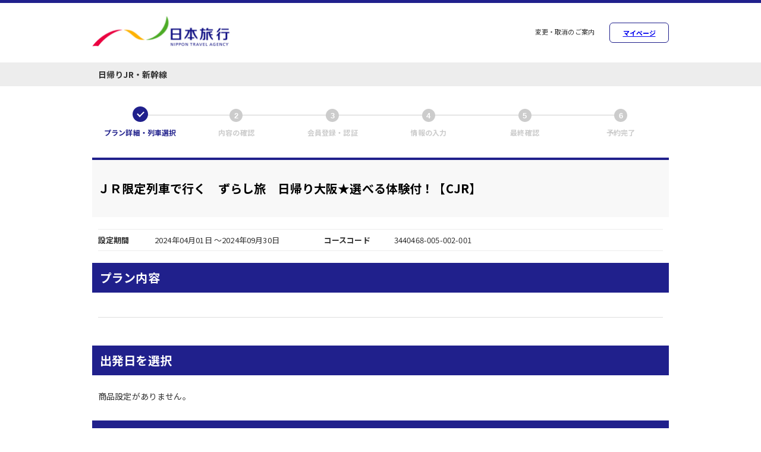

--- FILE ---
content_type: text/html; charset=utf-8
request_url: https://rsv.nta.co.jp/PlanDetail/plandetail/PD010001.aspx?TourID=3440468-005-002-001&Departure=41
body_size: 13572
content:


<!DOCTYPE html PUBLIC "-//W3C//DTD XHTML 1.0 Transitional//EN" "http://www.w3.org/TR/xhtml1/DTD/xhtml1-transitional.dtd">

<html xmlns="http://www.w3.org/1999/xhtml">
<head id="Head1"><meta http-equiv="Content-Type" content="text/html; charset=utf-8" /><meta name="format-detection" content="telephone=no" /><meta http-equiv="X-UA-Compatible" content="IE=edge" /><meta name="viewport" content="width=1010" /><title>
	日本旅行の国内旅行・海外旅行
</title><meta name="robots" content="noindex,nofollow" /><meta id="Description" name="description" /><meta name="keywords" content="新幹線,JR,日帰り,国内旅行,日本旅行" /><link href="https://fonts.googleapis.com/css?family=Noto+Sans+JP:400,700&amp;display=swap" rel="stylesheet" /><link rel="stylesheet" href="../shared/css/common.css" /><link rel="stylesheet" href="../shared/css/magnific-popup.css" /><link rel="canonical" href="https://www.nta.co.jp/nta_jr/" /><link rel="alternate" media="only screen and (max-width: 640px)" href="../plandetail_sp/PD010001_SP.aspx" />
    <script type="text/javascript" src="../shared/js/jquery.js"></script>
    <script type="text/javascript" src="../shared/js/common.js"></script>
    <script type="text/javascript" src="../shared/js/jquery.magnific-popup.js"></script>
    
    <link rel="stylesheet" href="https://www.nta.co.jp/search/headerfooter/dp_dom/css/style.css" type="text/css" />
    <script type="text/javascript" src="https://www.nta.co.jp/search/headerfooter/dp_dom/js/common.js" charSet="utf-8"></script>
    
    
    <!-- Rtoasterタグここから -->
    <script src="//rt.rtoaster.jp/Rtoaster.js" type="text/javascript"></script>
    <script type="text/javascript">
        Rtoaster.init("RTA-740c-1c996c2310d9");
        Rtoaster.track();
    </script>
    <!-- Rtoasterタグここまで -->
    <!-- GAログ解析タグここから -->
    <script type="text/javascript">

        var _gaq = _gaq || [];
        _gaq.push(['_setAccount', 'UA-17904291-1']);
        _gaq.push(['_setDomainName', '.nta.co.jp']);
        _gaq.push(['_setAllowLinker', true]);
        _gaq.push(['_setAllowHash', false]);
        _gaq.push(['_trackPageview']);

        (function () {
            var ga = document.createElement('script'); ga.type = 'text/javascript'; ga.async = true;
            ga.src = ('https:' == document.location.protocol ? 'https://ssl' : 'http://www') + '.google-analytics.com/ga.js';
            var s = document.getElementsByTagName('script')[0]; s.parentNode.insertBefore(ga, s);
        })();

        // ページロード時のモーダル表示
        $('head').append(
      '<style type="text/css"> #fade, #loader { display: block; }</style>'
      );
        jQuery.event.add(window, "load", function () { // 全ての読み込み完了後に呼ばれる関数
            $("#fade").fadeOut(50);
            $("#loader").fadeOut(25);
        });
    </script>
    <!-- GAログ解析タグここまで -->
</head>
<body>
    <div id="loader"><img src="../shared/images/common/load02.gif" width="300" height="300" alt="Loading..." /></div>
    <div id="fade"></div>
    <div id="container">

    <!-- ▼ ヘッダー ▼ -->
    
    
    <script type="text/javascript" src="//www.nta.co.jp/shared2015/common/js/header_details_daytrip_pc_utf_8.js" charset="shift_jis"></script><!--修正部分-->       
    
    
    <!-- ▲ ヘッダー ▲ -->


    <!-- ▼ メイン ▼ -->
    <main class="f-container">
    <!-- ステータス -->
    <div class="f-status">
	    <ul class="f-status__list--long">
		    <li class="f-status__item--long is-current"><span class="f-status__number">1</span>プラン詳細・列車選択</li>
		    <li class="f-status__item--long"><span class="f-status__number">2</span>内容の確認</li>
		    <li class="f-status__item--long"><span class="f-status__number">3</span>会員登録・認証</li>
		    <li class="f-status__item--long"><span class="f-status__number">4</span>情報の入力</li>
		    <li class="f-status__item--long"><span class="f-status__number">5</span>最終確認</li>
		    <li class="f-status__item--long"><span class="f-status__number">6</span>予約完了</li>
	    </ul>
    </div><!-- /.f-status -->
    <!-- ステータス -->
    <form method="post" action="./PD010001.aspx?TourID=3440468-005-002-001&amp;Departure=41" id="Form1">
<div class="aspNetHidden">
<input type="hidden" name="__EVENTTARGET" id="__EVENTTARGET" value="" />
<input type="hidden" name="__EVENTARGUMENT" id="__EVENTARGUMENT" value="" />
<input type="hidden" name="__LASTFOCUS" id="__LASTFOCUS" value="" />
<input type="hidden" name="__VIEWSTATE" id="__VIEWSTATE" value="/[base64]/[base64]/il4tv44CC44CCb+KXi2/jgILimIXimIXjgIJv4peLb+OAguOAgm/il4tv44CC4piF4piF44CCb+KXi2/jgILjgIJv4peLb+OAguKYhTwvZm9udD48YnI+DQo8YnI+DQrjgIzjgZrjgonjgZfml4XjgI3kvZPpqJPjg5fjg6njg7Pjga/jgIHmmYLplpPjgoTloLTmiYDjgIHml4XlhYjjgafjga7np7vli5XmiYvmrrXjgIHooYzli5XjgarjganjgIE8YnI+DQrlrprnlarjgYvjgonigJzjgaHjgofjgaPjgajjgZrjgonjgZfjgZ/igJ3ml4Xjga7kvZPpqJPjg5fjg6njg7PjgafjgZnjgII8YnI+DQo8YnI+DQo8Zm9udCBjb2xvcj0jRkY5OTAwPuKYheOAgm/il4tv44CC44CCb+KXi2/jgILimIXimIXjgIJv4peLb+OAguOAgm/il4tv44CC4piF4piF44CCb+KXi2/jgILjgIJv4peLb+OAguKYhTwvZm9udD48YnI+DQo8YnI+DQo8Yj7mhJ/mn5PkuojpmLLjgYrjgojjgbPmi6HlpKfpmLLmraLjga7lr77nrZbjgavphY3mha7jgZfjgZ/jgIzpgbjjgbnjgovkvZPpqJPjgI3jgpLjgZTnlKjmhI/vvIE8YnI+DQrpgbjjgbnjgovkvZPpqJPjg6Hjg4vjg6Xjg7zjga7kuK3jgYvjgonjgZTml4XooYzmu57lnKjkuK3jgavjgaTjgY3vvJHjgaTjgYrpgbjjgbPjgYTjgZ/[base64]/[base64]/jg7zjg53jg7PjgZTliKnnlKjjga/jgZTml4XooYzmnJ/plpPkuK3jgavpmZDjgormnInlirnjgafjgZnjgII8YnI+DQo8YnI+DQrigLvkvZPpqJPjg6Hjg4vjg6Xjg7zjga/kuojlkYrjgarjgY/lpInmm7TjgajjgarjgovloLTlkIjjgYzjgZTjgZbjgYTjgb7jgZnjgILjgZTliKnnlKjliY3jgavlv4XjgZrjgZTnorroqo3jgY/jgaDjgZXjgYTjgII8YnI+DQrigLvkvZPpqJPjg6Hjg4vjg6Xjg7zjgpLlrp/mlr3jgZnjgovllrbmpa3mmYLplpPjgoTlrprkvJHml6XnrYnjga/loLTmiYDjgavjgojjgornlbDjgarjgorjgb7jgZnjgILjgYLjgonjgYvjgZjjgoHjgZTnorroqo3jgY/jgaDjgZXjgYTjgII8YnI+DQrigLvjgIzjgZrjgonjgZfml4XjgI3kvZPpqJPjg5fjg6njg7Pjga/ml4XooYzku6Pph5HjgavlkKvjgb7jgozjgb7jgZnjgILjgZTliKnnlKjjgavjgarjgonjgozjgarjgYvjgaPjgZ/loLTlkIjjgafjgoLov5Tph5Hjg7vmiZXjgYTmiLvjgZfnrYnjga/jgZTjgZbjgYTjgb7jgZvjgpPjgII8YnI+PGJyPh8IaGQCGQ9kFgJmDxYEHwcF9xM8Yj7jgJDml6XluLDjgorjg5fjg6njg7PjgavjgaTjgYTjgabjgJE8L2I+PGJyPg0K4oC75b2T44OE44Ki44O844Gu44Kk44Oz44K/44O844ON44OD44OI5LqI57SE44Gv44Kv44Os44K444OD44OI44Kr44O844OJ5rG65riI44Gu44G/44Go44Gq44Gj44Gm44GK44KK44G+44GZ44CC5LqI44KB44GU5LqG5om/44GP44Gg44GV44GE44CCPGJyPg0KPGZvbnQgY29sb3I9I0ZGMDAwMD7igLvlvZPjg5fjg6njg7Pjga/jgZTliKnnlKjjgYTjgZ/jgaDjgZHjgovliJfou4rjgavliLbpmZDjgYzjgZTjgZbjgYTjgb7jgZnjgILliJfou4rpgbjmip7nlLvpnaLjgavooajnpLrjgZXjgozjgovliJfou4rjgYvjgonjgIHjgZTluIzmnJvjga7liJfou4rjgpLjgYrpgbjjgbPjgY/jgaDjgZXjgYTjgII8L2ZvbnQ+PGJyPg0K4oC75oyH5a6a44GV44KM44Gf5YiX6LuK44Gu44G/[base64]/44Gr44Gk44GE44Gm44CRPC9iPjxicj4NCuKAu+OBiuWuouanmOOBrueKtuazgeOBq+OCiOOBo+OBpuOBr+OAgeW9k+WIneOBruaJi+mFjeWGheWuueOBq+WQq+OBvuOCjOOBpuOBhOOBquOBhOeJueWIpeOBqumFjeaFruOAgeaOque9ruOBjOW/heimgeOBq+OBquOCi+WPr+iDveaAp+OBjOOBguOCiuOBvuOBmeOAgjxicj4NCuOAgOeJueWIpeOBqumFjeaFruODu+aOque9ruOBjOW/heimgeOBqOOBquOCi+WPr+iDveaAp+OBjOOBguOCi+aWueOBr+OAgeOBlOebuOirh+OBleOBm+OBpuOBhOOBn+OBoOOBjeOBvuOBmeOBruOBp+S6iOe0hOWPluaJseW6l+iIl+OBq+W/heOBmuOBiueUs+OBl+WHuuOBj+OBoOOBleOBhOOAgjxicj4NCjxicj4NCjxiPuOAkOadsea1t+mBkyDmjIHjgaHovrzjgb/[base64]/heimgSjnhKHmlpkp44Gn44GZ44CCPGJyPg0K44CA44Gf44Gg44GX44CB5bit5pWw44Gr44Gv6ZmQ44KK44GM44GC44KK44G+44GZ44CC44G+44Gf44CBM+i+uuOBruWQiOioiOOBjDI1MGNt44KS6LaF44GI44KL6I2354mp44Gv44GK5oyB44Gh6L6844G/44GE44Gf44Gg44GR44G+44Gb44KT44CCPGJyPg0K4oC75LqL5YmN5LqI57SE44Gb44Ga44Gr54m55aSn6I2354mp44KS44GK5oyB44Gh6L6844G/44GV44KM44Gf5aC05ZCI44CB6LuK5YaF44Gn5omL5pWw5paZKDEsMDAw5YaGL+eojui+vCnjgpLjgYrmlK/miZXjgYTjgYTjgZ/jgaDjgY/lv4XopoHjgYzjgYLjgorjgb7jgZnjga7jgafjgIE8YnI+DQrjgIDjgarjgovjgbnjgY/ojbfnianjga/lsI/liIbjgZHjgavjgZfjgabjgYTjgZ/jgaDjgY/jgojjgYbjgYrpoZjjgYTjgYTjgZ/jgZfjgb7jgZnjgII8YnI+DQrjgIDnibnlpKfojbfnianjga7jgYrmjIHjgaHovrzjgb/jgpLluIzmnJvjgZXjgozjgovjgYrlrqLmp5jjga/jgIHml4XooYzjga7jgYrnlLPovrzmmYLjgavjgYrnlLPlh7rjgY/jgaDjgZXjgYTjgILjgZTkuI3mmI7jgarngrnjga/jgIHjgYrpm7voqbHjgavjgabjgYrllY/jgYTlkIjjgo/jgZvjgY/jgaDjgZXjgYTjgII8YnI+DQrjgIDojbfnianjga7jgYrmjIHjgaHovrzjgb/jgavplqLjgZnjgovoqbPntLDjga/jgIE8YSBocmVmPSJodHRwczovL2pyLWNlbnRyYWwuY28uanAvIiB0YXJnZXQ9Il9ibGFuayI+44CQ44GT44Gh44KJ44CRIDwvYT7jgavjgabjgZTnorroqo3jgY/[base64]/Jtn85lUue53ZFI" />
</div>

<script type="text/javascript">
//<![CDATA[
var theForm = document.forms['Form1'];
if (!theForm) {
    theForm = document.Form1;
}
function __doPostBack(eventTarget, eventArgument) {
    if (!theForm.onsubmit || (theForm.onsubmit() != false)) {
        theForm.__EVENTTARGET.value = eventTarget;
        theForm.__EVENTARGUMENT.value = eventArgument;
        theForm.submit();
    }
}
//]]>
</script>


<script src="/PlanDetail/WebResource.axd?d=SNY3ByAiv-UDZxnj0MVlSAuubtvY6UDu8lCvWbXiNVtap_CL9F5Z16aomWTqD3UXD6XSBFVN_oDwYKmHpGV6QCA_n4vbou14Eq8ABi03NZY1&amp;t=637101186046795651" type="text/javascript"></script>


<script src="/PlanDetail/ScriptResource.axd?d=2YNcvC2AwTReWlh7ugzK9KWG1IYy9i1jbPnob14hJk1MN-qFyt311ED6bOVYxRwU41xmxMKNmESLjEXWSeuzZFznxTJsxpkOUUpj54EGpM7WSymD3SlOwxcmVt97hzczHtnM9WobCkOJWlPOD41sAiDWvVG92pke8Ej_SptaqFCAOBOvj_GpQQb2aSZ7ZtUR0&amp;t=ffffffffecf19baa" type="text/javascript"></script>
<script type="text/javascript">
//<![CDATA[
if (typeof(Sys) === 'undefined') throw new Error('ASP.NET Ajax クライアント側フレームワークを読み込めませんでした。');
//]]>
</script>

<script src="/PlanDetail/ScriptResource.axd?d=hvJ7908b0RQuRpM_oZlRAfj3SEflbHpFmli2nTeNfq_OveX650K2e-4vL4IorCW_vQcQrJrdNArZPr1giGpEHRxbLMHMmHf90nKC6UBgo0OrASDDW8EsCb_nS6mi5h-gtRYaVIeELSPmYz1Mtxn51KaOL2_5kh3dW7I7CCThy__lsSl-mOWH7Fr3w_TjIMAX0&amp;t=ffffffffecf19baa" type="text/javascript"></script>
<div class="aspNetHidden">

	<input type="hidden" name="__VIEWSTATEGENERATOR" id="__VIEWSTATEGENERATOR" value="01F0AE47" />
	<input type="hidden" name="__SCROLLPOSITIONX" id="__SCROLLPOSITIONX" value="0" />
	<input type="hidden" name="__SCROLLPOSITIONY" id="__SCROLLPOSITIONY" value="0" />
	<input type="hidden" name="__EVENTVALIDATION" id="__EVENTVALIDATION" value="/wEdABjtLDoFMPjYEcZxm/4bcrrmHfFTZxtCjLWifRK/fY0CF671iUN7gecKTnRpCeTC+OU/t3iT5GWRwqnkaddEcM+P6ISLmowY40qaJLza/UvsmSrEV1Lb5VBvrDFClnlLUoXzu3W995b+E/ME+KlxSdK8D99Zl69LPqbpATxKZGFD+NcGVFROao5LhuH8AA8TXaocHs+GWRvwNuCsH/3PKksVDpDva94kxxac0xIvVqHxqg8W+EC5v5fqqQtX+GKrX+zQ5/11pgtxKGM0/c+CytTt4Tnt0E0qP4aqLzdXndW75THerG81Wn2U7HuLvFaRIVaYdzCJqy62vVKcmzzbJW98HY8x8D4PuQsHCt482Kx1F09jaDsmSq32KOu8LzG9fp2RVP2O9Mrl/03EWbAM9VSJE0/y9Wvveco6cjs/pmjfb0rAox9Fgfrq27FkbmdjmoQw+UIYqX6KK/wgpTkadmg6D/4yor/2JhngDDEUqOBy9+HCsxNYzsih7bHQiG7kerclNY5F8EXrY9WR014ie/VkPiitCvUKdcrY5iTnpHKViA==" />
</div>
        <script type="text/javascript">
//<![CDATA[
Sys.WebForms.PageRequestManager._initialize('ScriptManager1', 'Form1', ['tPassengerDropDownList1$PassengerPanel','PassengerDropDownList1_PassengerPanel','tOneWayUpdatePanel','OneWayUpdatePanel','tBoardingSectionGridView1$boardingSectionPanel','BoardingSectionGridView1_boardingSectionPanel','tSelectTrainUpdatePanel','SelectTrainUpdatePanel','tAfterTrainUpdatePanel','AfterTrainUpdatePanel','tButtonUpdatePanel1','ButtonUpdatePanel1','tButtonUpdatePanel2','ButtonUpdatePanel2'], ['PassengerDropDownList1','PassengerDropDownList1'], [], 90, '');
//]]>
</script>

	    <div class="f-section">
		    <div class="f-plan-detail__head">
			    <h1 class="f-plan-info__head">ＪＲ限定列車で行く　ずらし旅　日帰り大阪★選べる体験付！【CJR】</h1>
		    </div><!-- /.f-plan-detail__head -->

		    <div class="f-feature__body">
			    <dl class="f-feature__list">
				    <dt class="f-feature__item">設定期間</dt>
				    <dd class="f-feature__description">
                        2024年04月01日
                        ～2024年09月30日
                    </dd>
				    <dt class="f-feature__item">コースコード</dt>
				    <dd class="f-feature__description">3440468-005-002-001</dd>
			    </dl>
		    </div>
		    <!-- 画像と画像に関する説明見出し（任意） -->
		    <div class="f-note">
                <!-- 画像1と画像に関する説明見出し1（任意） -->
                
                
                <!-- 画像2と画像に関する説明見出し2（任意） -->
                
                
                <!-- 画像3と画像に関する説明見出し3（任意） -->
                
                
			    <!-- プラン内容 -->
			    <div class="f-detail">
				    <h3 class="f-detail__head">プラン内容</h3>
				    <div id="GuidanceDescWrap" class="f-detail__body">
                        <!-- ご案内情報1 -->
                        <div id="GuidanceDescFrame1">

</div>
                        <!-- ご案内情報2 -->
                        <div id="GuidanceDescFrame2">

</div>
                        <!-- ご案内情報3 -->
                        
				    </div><!-- /.f-feature__body -->
			    </div>
			    <!-- /プラン内容 -->

			    <!-- 出発日を選択 -->
			    <div class="f-detail">
				    <h3 class="f-detail__head">出発日を選択</h3>
                    
                    <div class="f-detail__body">
                        商品設定がありません。
                    </div><!-- /.f-feature__body -->
                </div>
			    <!-- /出発日を選択 -->

			    <!-- 参加人数を選択 -->
			    <div class="f-detail">
				    <h3 class="f-detail__head">参加人数を選択</h3>
				    <div class="f-detail__body">
						<div id="PassengerDropDownList1_PassengerPanel">
	
        <div class="f-feature__select">
            <div class="f-feature__select-inner">
                <p class="f-feature__label">大人</p>
                <div class="f-select__wrap">
                    <select name="PassengerDropDownList1$AdCount" onchange="javascript:setTimeout(&#39;__doPostBack(\&#39;PassengerDropDownList1$AdCount\&#39;,\&#39;\&#39;)&#39;, 0)" id="PassengerDropDownList1_AdCount" class="f-select">
		<option selected="selected" value="0">0名</option>
		<option value="1">1名</option>
		<option value="2">2名</option>
		<option value="3">3名</option>
		<option value="4">4名</option>
		<option value="5">5名</option>
		<option value="6">6名</option>
		<option value="7">7名</option>
		<option value="8">8名</option>
		<option value="9">9名</option>

	</select>
                </div>
            </div>
            <div id="PassengerDropDownList1_CaPanel" class="f-feature__select-inner">
		
                <p class="f-feature__label">こども</p>
                <div class="f-select__wrap">
                    <select name="PassengerDropDownList1$CaCount" onchange="javascript:setTimeout(&#39;__doPostBack(\&#39;PassengerDropDownList1$CaCount\&#39;,\&#39;\&#39;)&#39;, 0)" id="PassengerDropDownList1_CaCount" class="f-select">
			<option selected="selected" value="0">0名</option>
			<option value="1">1名</option>
			<option value="2">2名</option>
			<option value="3">3名</option>
			<option value="4">4名</option>
			<option value="5">5名</option>
			<option value="6">6名</option>
			<option value="7">7名</option>
			<option value="8">8名</option>

		</select>
                </div>
            
	</div>
        </div>
        <span id="PassengerDropDownList1_ErrorMessage" class="f-feature__select-errorMessage">大人の参加人数が選択されていません。</span>
    
</div>
<div id="PassengerDropDownList1_UpdatePassengerDropDownList" style="visibility:hidden;display:block;">
	
        <div class="loading">
        </div>
    
</div>
				    </div><!-- /.f-detail__body -->
			    </div>
			    <!-- /参加人数を選択 -->

			    <!-- 片道・往復を選択 -->
			    <div class="f-detail">
				    <h3 class="f-detail__head">片道・往復を選択</h3>
				    <div id="f-detail__body" >
                        <div id="OneWayUpdatePanel">
	
                                <div id="OneWayPanel" class="f-detail__body">

	</div>
                            
</div>
				    </div><!-- /.f-detail__body -->
			    </div>
			    <!-- /片道・往復を選択 -->

			    <!-- 乗車区間を選択 -->
			    <div class="f-detail">
				    <h3 class="f-detail__head">乗車区間を選択</h3>
				    <div class="f-detail__body boarding-section__wrap">
				        <div id="BoardingSectionGridView1_boardingSectionPanel">
	
        <div class="f-container_flex">
        <!-- 出発駅 -->
	        <div class="f-container_half">
                <div>

	</div>
	        </div><!-- /.f-container_half -->
	        <!-- /出発駅 -->

	        <!-- 到着駅 -->
	        <div class="f-container_half">
                <div>

	</div>
            </div>
	        <!-- /到着駅 -->
        </div><!-- /.f-container_flex -->
	    <ul class="f-detail-note__list">
		    <li class="f-detail-note__item">※ 上記の代金は、お1人様あたりの差額代金です。</li>
	    </ul>
    
</div>
<div id="BoardingSectionGridView1_UpdateBoardingSectionGridView" style="visibility:hidden;display:block;">
	
        <div class="loading">
        </div>
    
</div>

				    </div><!-- /.f-detail__body -->
			    </div>
			    <!-- /乗車区間を選択 -->

			    <!-- 列車を選択 -->
                <div id="SelectTrainUpdatePanel">
	
                        
                    
</div>
			    
                <div id="AfterTrainUpdatePanel">
	
                        
                        <div class="f-plan-company">
				            <h3 class="f-plan-company__title">旅行企画・実施</h3>
				            <p class="f-plan-company__text">（株）日本旅行 <span id="lblKikakuOfficeName">店舗名</span><br>〒<span id="lblKikakuPostalCode">000-0000</span><br>
                            <span id="lblKikakuAddress1">住所１</span>　<span id="lblKikakuAddress2">住所２</span><br>
                            <span id="lblKikakuTravelKyoukaiName">旅行業協会名</span></p>
				            <p class="f-plan-company__text">一般社団法人日本旅行業協会　正会員/ボンド保証会員<br>旅行業公正取引協議会会員</p>
			            </div>
                        <div class="f-feature__button-bottom js-hidepoint">
                            <div id="ButtonUpdatePanel1">
		
                                    <div class="f-button-submit__wrap">
                                        <input type="submit" name="SubmitButton" value="旅行代金・入力内容の確認" id="SubmitButton" class="f-button-submit" />
                                    </div>
                                    
                                
	</div>
			            </div><!-- /.f-section__button -->
                    
</div>
		    </div><!-- /.f-section -->
	    </div><!-- /.f-section -->
        <!-- ▼ 固定ボタン ▼  -->
        <div id="ButtonUpdatePanel2">
	
                <div class="f-button__fixed js-scroll-show">
                    
                    <div class="f-button-submit-fixed__wrap">
                        <input type="submit" name="SubmitButton_Scroll" value="旅行代金・入力内容の確認" id="SubmitButton_Scroll" class="f-button-submit" />
                    </div>
                </div>
            
</div>
        <!-- ▲ 固定ボタン ▲ -->
    

<script type="text/javascript">
//<![CDATA[

theForm.oldSubmit = theForm.submit;
theForm.submit = WebForm_SaveScrollPositionSubmit;

theForm.oldOnSubmit = theForm.onsubmit;
theForm.onsubmit = WebForm_SaveScrollPositionOnSubmit;
Sys.Application.add_init(function() {
    $create(Sys.UI._UpdateProgress, {"associatedUpdatePanelId":null,"displayAfter":0,"dynamicLayout":false}, null, null, $get("PassengerDropDownList1_UpdatePassengerDropDownList"));
});
Sys.Application.add_init(function() {
    $create(Sys.UI._UpdateProgress, {"associatedUpdatePanelId":null,"displayAfter":0,"dynamicLayout":false}, null, null, $get("BoardingSectionGridView1_UpdateBoardingSectionGridView"));
});
//]]>
</script>
</form>
    </main>
    <!-- ▲ メイン ▲ -->

    <!-- ▼ モーダル ▼ -->
    <div id="modal-payment01" class="f-modal-hint mfp-hide">
	    <div class="f-modal__button--close js-modal__button--close"></div>
	    <p class="f-modal__title">クレジットカードについて</p>
	    <p class="f-modal__text">
            旅行代金全額一括払いのみで承ります。<br />
            代表者ご本人様のクレジットカードのみご利用いただけます。<br />
            最終確認画面後に表示される画面にて、クレジットカード情報を入力ください。
	    </p>
        </div><!-- /.f-modal -->
        <div id="modal-payment02" class="f-modal-hint mfp-hide">
        <div class="f-modal__button--close js-modal__button--close"></div>
        <p class="f-modal__title">銀行振込について</p>
        <p class="f-modal__text">お客様が日本旅行にお支払いただく振込先口座情報につきましては、メール及びマイページにてご案内させていただきます。</p>
        <ul class="f-modal__list">
	        <li class="f-modal__item">※ ご予約確定日より4営業日以内に、旅行代金全額をお振込ください。</li>
	        <li class="f-modal__item">※ 振込先口座番号は、予約番号ごとに異なります。</li>
	        <li class="f-modal__item">※ 過去の予約時にご案内した口座番号へはお振込いただけませんのでご注意願います。</li>
        </ul>
    </div><!-- /.f-modal -->
    <!-- ▲ モーダル ▲ -->
    <!-- ▼ フッター ▼ -->
    <script type="text/javascript" src="//www.nta.co.jp/shared2015/common/js/footer_details_utf_8.js" charset="shift_jis"></script><!--修正部分-->
    <!-- ▲ フッター ▲ -->

    <!-- 詳細動的タグ　ここから -->
    <script type="text/javascript">
        var _f_data = {
            "action": "detail"
        , "list": "プラン詳細"
        , "productsID": ""
        , "brand": "Webコレクション"
        , "category_1": "JRセットプラン"
        , "category_3": ""
        , "category_4": ""
        , "category_5": ""
        , "variant": ""
        , "startdateID": ""
        , "enddateID": ""
        , "number": "1"
        , "priceID": ""
        , "price": ""
        };
    </script>
    <!-- 詳細動的タグ　ここまで -->

    
    
    
    <!-- Google Tag Manager ここから-->
    <noscript>
        <iframe src="//www.googletagmanager.com/ns.html?id=GTM-KBB3WM" height="0" width="0"
            style="display: none; visibility: hidden"></iframe>
    </noscript>
    <script>
        (function (w, d, s, l, i) {
            w[l] = w[l] || []; w[l].push({ 'gtm.start':
            new Date().getTime(), event: 'gtm.js'
            }); var f = d.getElementsByTagName(s)[0],
            j = d.createElement(s), dl = l != 'dataLayer' ? '&l=' + l : ''; j.async = true; j.src =
            '//www.googletagmanager.com/gtm.js?id=' + i + dl; f.parentNode.insertBefore(j, f);
        })(window, document, 'script', 'dataLayer', 'GTM-KBB3WM');
    </script>
    <!-- Google Tag Manager ここまで-->
    </div>
    <!-- /container -->
    </body>
</html>


--- FILE ---
content_type: text/css
request_url: https://rsv.nta.co.jp/PlanDetail/shared/css/common.css
body_size: 36877
content:
@charset "UTF-8";
/*
------------------------

index

------------------------
	0. base
	1. layout
			1.1 header
			1.2 footer
	2. module
			2.1 container
			2.2 accordion
			2.3 tab
			2.4 label
			2.5 table
			2.6 input
			2.7 radio
			2.8 checkbox
			2.9 select
			2.10 button
			2.11 section
			2.12 status
			2.13 facility
			2.14 detail
			2.15 note
			2.16 ballon
			2.17 confirm
			2.18 plan
			2.18 carousel
			2.19 tooltip
			2.20 modal
			2.21 card
			2.22 search
			2.23 star
			2.24 pagination
			2.25 feature
			2.26 attention
			2.27 calendar_click(addNTA)
            2.28 availability
 */
/*--------------------------------

0. base

 --------------------------------*/
/*! normalize.css v8.0.1 | MIT License | github.com/necolas/normalize.css */
/* Document
	 ========================================================================== */
/**
 * 1. Correct the line height in all browsers.
 * 2. Prevent adjustments of font size after orientation changes in iOS.
 */
html {
	line-height: 1.15;
	/* 1 */
	-webkit-text-size-adjust: 100%;
	/* 2 */
}

/* Sections
	 ========================================================================== */
/**
 * Remove the margin in all browsers.
 */
body {
	margin: 0;
}

/**
 * Render the `main` element consistently in IE.
 */
main {
	display: block;
}

/**
 * Correct the font size and margin on `h1` elements within `section` and
 * `article` contexts in Chrome, Firefox, and Safari.
 */
h1 {
	font-size: 2em;
	margin: 0.67em 0;
}

/* Grouping content
	 ========================================================================== */
/**
 * 1. Add the correct box sizing in Firefox.
 * 2. Show the overflow in Edge and IE.
 */
hr {
	box-sizing: content-box;
	/* 1 */
	height: 0;
	/* 1 */
	overflow: visible;
	/* 2 */
}

/**
 * 1. Correct the inheritance and scaling of font size in all browsers.
 * 2. Correct the odd `em` font sizing in all browsers.
 */
pre {
	font-family: monospace, monospace;
	/* 1 */
	font-size: 1em;
	/* 2 */
}

/* Text-level semantics
	 ========================================================================== */
/**
 * Remove the gray background on active links in IE 10.
 */
a {
	background-color: transparent;
}

/**
 * 1. Remove the bottom border in Chrome 57-
 * 2. Add the correct text decoration in Chrome, Edge, IE, Opera, and Safari.
 */
abbr[title] {
	border-bottom: none;
	/* 1 */
	text-decoration: underline;
	/* 2 */
	-webkit-text-decoration: underline dotted;
	        text-decoration: underline dotted;
	/* 2 */
}

/**
 * 1. Correct the inheritance and scaling of font size in all browsers.
 * 2. Correct the odd `em` font sizing in all browsers.
 */
code,
kbd,
samp {
	font-family: monospace, monospace;
	/* 1 */
	font-size: 1em;
	/* 2 */
}

/**
 * Add the correct font size in all browsers.
 */
small {
	font-size: 80%;
}

/**
 * Prevent `sub` and `sup` elements from affecting the line height in
 * all browsers.
 */
sub,
sup {
	font-size: 75%;
	line-height: 0;
	position: relative;
	vertical-align: baseline;
}

sub {
	bottom: -0.25em;
}

sup {
	top: -0.5em;
}

/* Embedded content
	 ========================================================================== */
/**
 * Remove the border on images inside links in IE 10.
 */
img {
	border-style: none;
}

/* Forms
	 ========================================================================== */
/**
 * 1. Change the font styles in all browsers.
 * 2. Remove the margin in Firefox and Safari.
 */
button,
input,
optgroup,
select,
textarea {
	font-family: inherit;
	font-size: 100%;
	/* 1 */
	line-height: 1.15;
	/* 1 */
	margin: 0;
	/* 2 */
}

/**
 * Show the overflow in IE.
 * 1. Show the overflow in Edge.
 */
button,
input {
	/* 1 */
	overflow: visible;
}

/**
 * Remove the inheritance of text transform in Edge, Firefox, and IE.
 * 1. Remove the inheritance of text transform in Firefox.
 */
button,
select {
	/* 1 */
	text-transform: none;
}

/**
 * Correct the inability to style clickable types in iOS and Safari.
 */
button,
[type="button"],
[type="reset"],
[type="submit"] {
	-webkit-appearance: button;
}

/**
 * Remove the inner border and padding in Firefox.
 */
button::-moz-focus-inner,
[type="button"]::-moz-focus-inner,
[type="reset"]::-moz-focus-inner,
[type="submit"]::-moz-focus-inner {
	border-style: none;
	padding: 0;
}

/**
 * Restore the focus styles unset by the previous rule.
 */
button:-moz-focusring,
[type="button"]:-moz-focusring,
[type="reset"]:-moz-focusring,
[type="submit"]:-moz-focusring {
	outline: 1px dotted ButtonText;
}

/**
 * Correct the padding in Firefox.
 */
fieldset {
	padding: 0.35em 0.75em 0.625em;
}

/**
 * 1. Correct the text wrapping in Edge and IE.
 * 2. Correct the color inheritance from `fieldset` elements in IE.
 * 3. Remove the padding so developers are not caught out when they zero out
 *    `fieldset` elements in all browsers.
 */
legend {
	box-sizing: border-box;
	/* 1 */
	color: inherit;
	/* 2 */
	display: table;
	/* 1 */
	max-width: 100%;
	/* 1 */
	padding: 0;
	/* 3 */
	white-space: normal;
	/* 1 */
}

/**
 * Add the correct vertical alignment in Chrome, Firefox, and Opera.
 */
progress {
	vertical-align: baseline;
}

/**
 * Remove the default vertical scrollbar in IE 10+.
 */
textarea {
	overflow: auto;
}

/**
 * 1. Add the correct box sizing in IE 10.
 * 2. Remove the padding in IE 10.
 */
[type="checkbox"],
[type="radio"] {
	box-sizing: border-box;
	/* 1 */
	padding: 0;
	/* 2 */
}

/**
 * Correct the cursor style of increment and decrement buttons in Chrome.
 */
[type="number"]::-webkit-inner-spin-button,
[type="number"]::-webkit-outer-spin-button {
	height: auto;
}

/**
 * 1. Correct the odd appearance in Chrome and Safari.
 * 2. Correct the outline style in Safari.
 */
[type="search"] {
	-webkit-appearance: textfield;
	/* 1 */
	outline-offset: -2px;
	/* 2 */
}

/**
 * Remove the inner padding in Chrome and Safari on macOS.
 */
[type="search"]::-webkit-search-decoration {
	-webkit-appearance: none;
}

[type="search"]::-webkit-search-cancel-button,
[type="search"]::-webkit-search-decoration {
	-webkit-appearance: none;
}

/**
 * 1. Correct the inability to style clickable types in iOS and Safari.
 * 2. Change font properties to `inherit` in Safari.
 */
::-webkit-file-upload-button {
	-webkit-appearance: button;
	/* 1 */
	font: inherit;
	/* 2 */
}

/* Interactive
	 ========================================================================== */
/*
 * Add the correct display in Edge, IE 10+, and Firefox.
 */
details {
	display: block;
}

/*
 * Add the correct display in all browsers.
 */
summary {
	display: list-item;
}

/* Misc
	 ========================================================================== */
/**
 * Add the correct display in IE 10+.
 */
template {
	display: none;
}

/**
 * Add the correct display in IE 10.
 */
[hidden] {
	display: none;
}

/* reset
========================================================================== */
div, span, object, iframe, h1, h2, h3, h4, h5, h6, p, blockquote, pre, abbr, address, cite, code, del, dfn, em, img, ins, kbd, q, samp, small, strong, sub, sup, var, b, i, dl, dt, dd, ol, ul, li, fieldset, form, label, legend, table, caption, tbody, tfoot, thead, tr, th, td, article, aside, canvas, details, figcaption, figure, footer, header, hgroup, menu, nav, section, summary, time, mark, audio, video, input, textarea {
	margin: 0;
	padding: 0;
	border: none;
	font-size: 100%;
	font-weight: normal;
	font-style: normal;
	vertical-align: baseline;
	background: transparent;
}

/**
 * Add the correct font weight in Chrome, Edge, and Safari.
 */
b,
strong {
	font-weight: bolder;
}

img {
	vertical-align: top;
}

input::-ms-clear {
	visibility: hidden;
}

input::-ms-reveal {
	visibility: hidden;
}

input {
	display: inline;
	vertical-align: middle;
}

input:focus {
	outline: none;
}

button:focus {
	outline: none;
}

a:visited,
a:focus {
	outline: none;
}

body {
	min-width: 1010px;
	font-family: 'Noto Sans JP', "Yu Gothic Medium", "Hiragino Kaku Gothic ProN", "メイリオ", Meiryo, sans-seif;
	font-size: 14px;
	color: #333;
	line-height: 1;
	letter-spacing: 0.01rem;
	-webkit-font-smoothing: antialiased;
}

html.is-fixed {
	height: 100%;
}

body.is-fixed {
	height: 100%;
	overflow-y: hidden;
}

/*--------------------------------

1. layout

--------------------------------*/
/*--------------------------------
1.1 header
--------------------------------*/
.f-header {
	width: 100%;
	border-top: 5px solid #20208c;
}

.f-header-top {
	height: 100px;
	display: flex;
	align-items: center;
	width: 1010px;
	margin-left: auto;
	margin-right: auto;
	padding-left: 20px;
	padding-right: 20px;
	box-sizing: border-box;
}

.f-header__logo {
	width: 235px;
	padding-bottom: 5px;
}

.f-header__label {
	width: 157px;
	margin-left: 42px;
}

.f-header__inner {
	display: flex;
	align-items: center;
	justify-content: flex-end;
	flex-grow: 1;
}

.f-header__item {
	display: inline;
	margin-left: 20px;
	list-style: none;
	line-height: 10px;
	font-size: 11px;
}

.f-header__link {
	display: inline-block;
	padding-bottom: 5px;
	font-size: 11px;
	color: #333;
	text-decoration: none;
	transition: opacity 0.2s ease-out;
}

.f-header__link:hover {
	opacity: 0.5;
}

.f-header__button {
	margin-left: 25px;
}

.f-header-middle {
	display: flex;
	justify-content: space-between;
	margin-top: -5px;
	width: 1010px;
	margin-left: auto;
	margin-right: auto;
	padding-left: 20px;
	padding-right: 20px;
	box-sizing: border-box;
}

.f-header-middle__domestic {
	width: 534px;
}

.f-header-middle__domestic-category {
	margin-bottom: 15px;
	padding-bottom: 5px;
	font-weight: bold;
	font-size: 12px;
	color: #dd335d;
	border-bottom: 2px solid #dd335d;
}

.f-header-middle__overseas {
	width: 406px;
	margin-left: 30px;
}

.f-header-middle__overseas-category {
	margin-bottom: 15px;
	padding-bottom: 5px;
	font-weight: bold;
	font-size: 12px;
	color: #4eab26;
	border-bottom: 2px solid #4eab26;
}

.f-header-middle__list {
	display: flex;
	justify-content: space-between;
}

.f-header-middle__item {
	list-style: none;
}

.f-header-middle__link {
	display: inline-block;
	padding-bottom: 15px;
	font-weight: bold;
	font-size: 13px;
	color: #333;
	text-decoration: none;
}

.f-header-middle__link.is-current {
	border-bottom: 3px solid #20208c;
}

.f-header-middle__link:hover {
	border-bottom: 3px solid #20208c;
}

.f-header-bottom {
	width: 100%;
	background-color: #ededed;
}

.f-header-bottom__inner {
	display: flex;
	align-items: center;
	justify-content: space-between;
}

.f-header__container {
	display: flex;
	align-items: center;
	justify-content: space-between;
	height: 40px;
	width: 1010px;
	margin-left: auto;
	margin-right: auto;
	padding-left: 20px;
	padding-right: 20px;
	box-sizing: border-box;
}

.f-header__text {
	margin-left: 10px;
	font-size: 14px;
	font-weight: bold;
}

.f-header-utitlity__item {
	display: inline-block;
	margin-left: 25px;
	padding-left: 18px;
	padding-bottom: 2px;
	list-style: none;
}

.f-header-utitlity__item:first-child {
	background: url("../images/common/icon/ico_help01.png") no-repeat 0 2px;
	background-size: 10px 14px;
}

.f-header-utitlity__item:last-child {
	background: url("../images/common/icon/ico_question01.png") no-repeat 0 2px;
	background-size: 14px 14px;
}

.f-header-utitlity__link {
	font-size: 12px;
	color: #0065d6;
	text-decoration: none;
	transition: opacity 0.2s ease-out;
}

.f-header-utitlity__link:hover {
	opacity: 0.5;
}

.f-header-attention {
	width: 168px;
	height: 40px;
	margin-left: 30px;
	padding: 14px 15px 13px 18px;
	font-size: 12px;
	font-weight: bold;
	color: #fff;
	text-decoration: none;
	background-color: #cc0d21;
	box-sizing: border-box;
	transition: opacity 0.3s ease-out;
}

.f-header-attention:hover {
	opacity: 0.6;
}

.f-header-attention__icon {
	position: relative;
	top: -1px;
	width: 14px;
	margin-right: 5px;
}

/*--------------------------------
1.2 footer
--------------------------------*/
.f-footer__container {
	width: 1010px;
	margin-left: auto;
	margin-right: auto;
	padding-left: 20px;
	padding-right: 20px;
	box-sizing: border-box;
}

.f-footer-pagetop {
	display: none;
	position: fixed;
	bottom: 20px;
	right: 20px;
	width: 56px;
	height: 32px;
	background-color: #ccc;
	border-radius: 4px;
	transition: all 0.2s ease-out;
	z-index: 100;
}

.f-footer-pagetop::before {
	content: "";
	position: absolute;
	top: 14px;
	left: 23px;
	width: 8px;
	height: 8px;
	border-top: 2px solid #fff;
	border-right: 2px solid #fff;
	-webkit-transform: rotate(-45deg);
	        transform: rotate(-45deg);
}

.f-footer-pagetop.is-show {
	display: block;
}

.f-footer-pagetop:hover {
	opacity: 0.6;
}

.f-footer-top {
	display: flex;
	align-items: center;
	justify-content: space-between;
	height: 134px;
	padding-left: 10px;
	padding-right: 10px;
	border-top: 1px solid #dedede;
}

.f-footer-top__text {
	font-size: 13px;
	color: #a0a0a0;
}

.f-footer-top__link {
	position: relative;
	width: 134px;
	height: 28px;
	padding-top: 7px;
	padding-left: 18px;
	font-size: 12px;
	color: #333;
	text-decoration: none;
	background-color: #ededed;
	border: 1px solid #ccc;
	border-radius: 2px;
	box-sizing: border-box;
	transition: opacity 0.2s ease-out;
}

.f-footer-top__link::after {
	content: "";
	width: 5px;
	height: 5px;
	position: absolute;
	top: 12px;
	right: 17px;
	border-top: 2px solid #333;
	border-left: 2px solid #333;
	-webkit-transform: rotate(45deg);
	        transform: rotate(45deg);
}

.f-footer-top__link:hover {
	opacity: 0.5;
}

.f-footer-middle {
	width: 100%;
	padding-top: 43px;
	padding-bottom: 43px;
	background-color: #ededed;
	border-top: 1px solid #dedede;
}

.f-footer-middle__list {
	text-align: center;
}

.f-footer-middle__list + .f-footer-middle__list {
	margin-top: 30px;
}

.f-footer-middle__item {
	display: inline-block;
	padding-left: 10px;
	padding-right: 16px;
	list-style: none;
	line-height: 12px;
	position: relative;
}

.f-footer-middle__item:not(:last-child)::after {
	content: "";
	position: absolute;
	top: 50%;
	right: 0;
	width: 1px;
	height: 11px;
	background-color: #a0a0a0;
	-webkit-transform: translateY(-40%);
	        transform: translateY(-40%);
}

.f-footer-middle__link {
	display: inline;
	font-size: 12px;
	line-height: 12px;
	text-decoration: none;
	color: #333;
	transition: opacity 0.2s ease-out;
}

.f-footer-middle__link:hover {
	opacity: 0.5;
}

.f-footer-bottom {
	width: 100%;
	background-color: #20208c;
}

.f-footer-bottom__container {
	display: flex;
	align-items: center;
	justify-content: center;
	height: 50px;
	width: 1010px;
	margin-left: auto;
	margin-right: auto;
	padding-left: 20px;
	padding-right: 20px;
	box-sizing: border-box;
}

.f-footer-bottom__copyright {
	font-family: Helvetica, sans-serif;
	font-size: 12px;
	color: #fff;
}

/*--------------------------------

2. module

--------------------------------*/
/*--------------------------------
2.1 container
--------------------------------*/
.f-container {
	width: 1010px;
	margin-left: auto;
	margin-right: auto;
	padding-left: 20px;
	padding-right: 20px;
	box-sizing: border-box;
	padding-top: 30px;
	padding-bottom: 60px;
}

.f-container_flex {
	display: flex;
	justify-content: space-between;
}

.f-container_half {
	width: 470px;
	padding-top: 20px;
}

.f-container_half + .f-container_half {
	margin-left: 10px;
}

.f-container_flex_continue {
	display: flex;
}

/*--------------------------------
2.2 accordion
--------------------------------*/
.f-accordion__button {
	position: relative;
	width: 22px;
	height: 22px;
	background-color: #20208c;
	border-radius: 22px;
}

.f-accordion__button::before, .f-accordion__button::after {
	content: "";
	display: block;
	position: absolute;
	top: 50%;
	right: 6px;
	width: 10px;
	height: 1px;
	background-color: #fff;
	-webkit-transform: translateY(-50%);
	        transform: translateY(-50%);
}

.f-accordion__button::before {
	top: 50%;
	right: 10px;
	width: 1px;
	height: 10px;
	-webkit-transform-origin: center;
	        transform-origin: center;
	transition: -webkit-transform 0.2s ease-out;
	transition: transform 0.2s ease-out;
	transition: transform 0.2s ease-out, -webkit-transform 0.2s ease-out;
}

.f-accordion__button.is-open::before {
	-webkit-transform: translateY(-50%) rotate(-90deg);
	        transform: translateY(-50%) rotate(-90deg);
}

.f-accordion__button--white {
	position: relative;
	width: 22px;
	height: 22px;
	background-color: #fff;
	border-radius: 22px;
}

.f-accordion__button--white::before, .f-accordion__button--white::after {
	content: "";
	display: block;
	position: absolute;
	top: 50%;
	right: 6px;
	width: 10px;
	height: 1px;
	background-color: #20208c;
	-webkit-transform: translateY(-50%);
	        transform: translateY(-50%);
}

.f-accordion__button--white::before {
	top: 50%;
	right: 10px;
	width: 1px;
	height: 10px;
	-webkit-transform-origin: center;
	        transform-origin: center;
	transition: -webkit-transform 0.2s ease-out;
	transition: transform 0.2s ease-out;
	transition: transform 0.2s ease-out, -webkit-transform 0.2s ease-out;
}

.f-accordion__button--white.is-open::before {
	-webkit-transform: translateY(-50%) rotate(-90deg);
	        transform: translateY(-50%) rotate(-90deg);
}

.f-accordion-button {
	width: 100%;
	border: 1px solid #ccc;
	box-sizing: border-box;
}

.f-accordion-button__head {
	display: flex;
	align-items: center;
	height: 46px;
	padding-left: 12px;
	padding-right: 12px;
	cursor: pointer;
}

.f-accordion-button__title {
	width: calc(100% - 25px);
	font-size: 13px;
	font-weight: bold;
}

.f-accordion-button__body {
	display: none;
	position: relative;
	padding-top: 15px;
}

.f-accordion-button__body::before {
	content: "";
	position: absolute;
	top: 0;
	left: 12px;
	width: calc(100% - 24px);
	height: 1px;
	background-color: #ccc;
}

.f-accordion-button__body.is-open {
	display: flex;
}

.child {
    display: none;
}

/*--------------------------------
2.3 tab
--------------------------------*/
.f-tab__menu {
	display: flex;
	justify-content: space-between;
	margin-top: 36px;
	padding-left: 10px;
	padding-right: 10px;
	border-bottom: 1px solid #dedede;
}

.f-tab__item {
	display: flex;
	align-items: center;
	justify-content: center;
	flex-wrap: wrap;
	position: relative;
	width: 470px;
	height: 60px;
	padding-top: 1px;
	font-weight: bold;
	font-size: 16px;
	border-top: 1px solid #dedede;
	box-sizing: border-box;
	cursor: pointer;
}

.f-tab__item.is-active {
	position: relative;
	padding-top: 0;
	color: #20208c;
	border-top: 2px solid #20208c;
	border-left: 1px solid #dedede;
	border-right: 1px solid #dedede;
}

.f-tab__item.is-active::before {
	content: "";
	position: absolute;
	bottom: -2px;
	left: 0;
	width: 100%;
	height: 3px;
	background-color: #fff;
}

.f-tab__item.is-active::after {
	content: "";
	position: absolute;
	bottom: -3px;
	left: 50%;
	border: 4px solid transparent;
	border-top: 8px solid #20208c;
	-webkit-transform: translateX(-50%);
	        transform: translateX(-50%);
}

.f-tab__menu-bottom {
	display: flex;
	justify-content: space-between;
	margin-bottom: 70px;
	padding-left: 10px;
	padding-right: 10px;
	border-top: 1px solid #dedede;
}

.f-tab__item-bottom {
	display: flex;
	align-items: center;
	justify-content: center;
	flex-wrap: wrap;
	position: relative;
	width: 470px;
	height: 60px;
	padding-bottom: 1px;
	font-weight: bold;
	font-size: 16px;
	border-bottom: 1px solid #dedede;
	box-sizing: border-box;
	cursor: pointer;
}

.f-tab__item-bottom.is-active {
	position: relative;
	padding-bottom: 0;
	color: #20208c;
	border-bottom: 2px solid #20208c;
	border-left: 1px solid #dedede;
	border-right: 1px solid #dedede;
}

.f-tab__item-bottom.is-active::before {
	content: "";
	position: absolute;
	top: -2px;
	left: 0;
	width: 100%;
	height: 3px;
	background-color: #fff;
}

.f-tab__item-bottom.is-active::after {
	content: "";
	position: absolute;
	top: -3px;
	left: 50%;
	border: 4px solid transparent;
	border-bottom: 8px solid #20208c;
	-webkit-transform: translateX(-50%);
	        transform: translateX(-50%);
}

.f-tab__icon-facility {
	position: relative;
	padding-left: 20px;
	font-weight: bold;
}

.f-tab__icon-facility::before {
	content: "";
	position: absolute;
	top: 3px;
	left: 0;
	width: 13px;
	height: 13px;
	background: url("../shared/images/common/icon/ico_facility02.png") no-repeat 0 0;
	background-size: 13px 13px;
}

.f-tab__icon-facility-plan {
	position: relative;
	padding-left: 22px;
	font-weight: bold;
}

.f-tab__icon-facility-plan::before {
	content: "";
	position: absolute;
	top: 2px;
	left: 0;
	width: 17px;
	height: 14px;
	background: url("../shared/images/common/icon/ico_facility01.png") no-repeat 0 0;
	background-size: 17px 14px;
}

.f-tab__icon-map {
	position: relative;
	padding-left: 15px;
	font-weight: bold;
}

.f-tab__icon-map::before {
	content: "";
	position: absolute;
	top: 2px;
	left: 0;
	width: 10px;
	height: 13px;
	background: url("../shared/images/common/icon/ico_pointer01.png") no-repeat 0 0;
	background-size: 10px 13px;
}

.f-tab__icon-plan {
	position: relative;
	padding-left: 20px;
	font-weight: bold;
}

.f-tab__icon-plan::before {
	content: "";
	position: absolute;
	top: 2px;
	left: 0;
	width: 15px;
	height: 13px;
	background: url("../shared/images/common/icon/ico_plan01.png") no-repeat 0 0;
	background-size: 15px 13px;
}

.f-tab__menu--large {
	display: flex;
	justify-content: space-between;
	border-bottom: 1px solid #dedede;
}

.f-tab__item--large {
	display: flex;
	align-items: center;
	justify-content: center;
	flex-wrap: wrap;
	position: relative;
	width: 49%;
	height: 53px;
	font-weight: bold;
	border-top: 1px solid #dedede;
	box-sizing: border-box;
	cursor: pointer;
}

.f-tab__item--large.is-active {
	position: relative;
	color: #20208c;
	border-top: 1px solid #20208c;
	border-left: 1px solid #dedede;
	border-right: 1px solid #dedede;
}

.f-tab__item--large.is-active::before {
	content: "";
	position: absolute;
	bottom: -2px;
	left: 0;
	width: 100%;
	height: 3px;
	background-color: #fff;
}

.f-tab__item--large.is-active::after {
	content: "";
	position: absolute;
	bottom: -3px;
	left: 50%;
	border: 4px solid transparent;
	border-top: 8px solid #20208c;
	-webkit-transform: translateX(-50%);
	        transform: translateX(-50%);
}

.f-tab__item--large.is-active > .f-tab__item-inner {
	margin-top: -1px;
}

.f-tab__item--large.is-active > .f-tab__item-inner > .f-tab__icon {
	margin-top: 0;
}

.f-tab__menu--small {
	display: flex;
	justify-content: space-between;
	border-bottom: 1px solid #dedede;
}

.f-tab__item--small {
	display: flex;
	align-items: center;
	justify-content: center;
	flex-wrap: wrap;
	position: relative;
	width: 32%;
	height: 53px;
	font-weight: bold;
	border-top: 1px solid #dedede;
	box-sizing: border-box;
	cursor: pointer;
}

.f-tab__item--small.is-active {
	position: relative;
	color: #20208c;
	border-top: 1px solid #20208c;
	border-left: 1px solid #dedede;
	border-right: 1px solid #dedede;
}

.f-tab__item--small.is-active::before {
	content: "";
	position: absolute;
	bottom: -2px;
	left: 0;
	width: 100%;
	height: 3px;
	background-color: #fff;
}

.f-tab__item--small.is-active::after {
	content: "";
	position: absolute;
	bottom: -3px;
	left: 50%;
	border: 4px solid transparent;
	border-top: 8px solid #20208c;
	-webkit-transform: translateX(-50%);
	        transform: translateX(-50%);
}

.f-tab__item--small.is-active > .f-tab__item-inner {
	margin-top: -1px;
}

.f-tab__item--small.is-active > .f-tab__item-inner > .f-tab__icon {
	margin-top: 0;
}

.f-tab__item-inner {
	font-weight: bold;
	text-align: center;
	line-height: 1.1;
}

.f-tab__icon {
	width: 14px;
	margin-right: 6px;
}

.f-tab__text--small {
	font-size: 11px;
	font-weight: normal;
}

.f-tab__content {
	display: none;
	padding-top: 30px;
	padding-bottom: 70px;
}

.f-tab__content--small {
	display: none;
	padding-top: 13px;
	padding-bottom: 13px;
}

.f-tab-three.js-tab-three{overflow-y: scroll;height: 413px;}
.f-tab-three.js-tab-three::-webkit-scrollbar{
  width: 17.5px;
}
.f-tab-three.js-tab-three::-webkit-scrollbar-track{
  background: #fff;
  border: none;
  border-radius: 10px;
  box-shadow: inset 0 0 2px #777; 
}
.f-tab-three.js-tab-three::-webkit-scrollbar-thumb{
  background: #ccc;
  border-radius: 10px;
  box-shadow: none;
}

.f-tab__content.is-active,
.f-tab__content--small.is-active {
	display: block;
}

.f-tab-three__menu {
	display: flex;
}

.f-tab-three__item {
	display: flex;
	align-items: center;
	justify-content: center;
	width: 33.333%;
	height: 46px;
	color: #20208c;
	border-top: 1px solid #20208c;
	border-bottom: 1px solid #20208c;
	box-sizing: border-box;
	cursor: pointer;
}

.f-tab-three__item + .f-tab-three__item {
	border-left: 1px solid #20208c;
}

.f-tab-three__item.is-active {
	color: #fff;
	background-color: #20208c;
}

.f-tab-three__item.is-active .f-tab-tree__icon {
	color: #20208c;
	background-color: #fff;
}

.f-tab-three__content {
	display: none;
	overflow: hidden;
}

.f-tab-three__content.is-active {
	display: block;
}

.f-tab-tree__icon {
	display: inline-block;
	width: 26px;
	height: 26px;
	margin-right: 10px;
	padding-top: 5px;
	padding-left: 1px;
	font-size: 15px;
	font-weight: bold;
	color: #fff;
	text-align: center;
	background-color: #20208c;
	border-radius: 26px;
	box-sizing: border-box;
}

_:-ms-input-placeholder, :root, .f-tab-tree__icon {
	padding-top: 7px;
}

.f-tab-favorite {
	margin-left: 10px;
	margin-right: 10px;
	margin-bottom: 45px;
}

.f-tab-favorite__menu {
	display: flex;
	border-bottom: 2px solid #ffb100;
}

.f-tab-favorite__item {
	display: flex;
	align-items: center;
	justify-content: center;
	flex-wrap: wrap;
	position: relative;
	width: 185px;
	height: 46px;
	margin-right: 6px;
	font-weight: bold;
	color: #a0a0a0;
	background-color: #ededed;
	box-sizing: border-box;
	cursor: pointer;
}

.f-tab-favorite__item.is-active {
	position: relative;
	color: #fff;
	background-color: #ffb100;
	border-bottom: 2px solid #ffb100;
}

.f-tab__icon-heart {
	position: relative;
	padding-left: 18px;
	font-weight: bold;
}

.f-tab__icon-heart::before {
	content: "";
	position: absolute;
	top: 50%;
	left: 0;
	width: 14px;
	height: 12px;
	background: url("../shared/images/common/icon/ico_heart04.png") no-repeat 0 0;
	background-size: 14px 12px;
	-webkit-transform: translateY(-48%);
	        transform: translateY(-48%);
}

.is-active .f-tab__icon-heart::before {
	background: url("../shared/images/common/icon/ico_heart03.png") no-repeat 0 0;
	background-size: 14px 12px;
}

.f-tab__icon-history {
	position: relative;
	padding-left: 18px;
	font-weight: bold;
}

.f-tab__icon-history::before {
	content: "";
	position: absolute;
	top: 50%;
	left: 0;
	width: 14px;
	height: 14px;
	background: url("../shared/images/common/icon/ico_history02.png") no-repeat 0 0;
	background-size: 14px 14px;
	-webkit-transform: translateY(-48%);
	        transform: translateY(-48%);
}

.is-active .f-tab__icon-history::before {
	background: url("../shared/images/common/icon/ico_history01.png") no-repeat 0 0;
	background-size: 14px 14px;
}

.f-tab-favorite__content {
	display: none;
	padding: 18px 12px 12px;
	background-color: #fff9f0;
}

.f-tab-favorite__content.is-active {
	display: block;
}

.f-tab-favorite__inner {
	padding: 20px 12px;
	background-color: #fff;
}

/*--------------------------------
2.4 label
--------------------------------*/
.f-label-type {
	display: inline-block;
	margin-top: 10px;
	margin-right: 2px;
	padding: 6px 9px;
	font-size: 12px;
	font-weight: bold;
	color: #fff;
	list-style: none;
	background-color: #a0a0a0;
}

.f-label-type--line {
	display: inline-block;
	margin-top: 10px;
	margin-right: 2px;
	padding: 6px 9px;
	font-size: 12px;
	font-weight: bold;
	color: #ccc;
	list-style: none;
	background-color: #fff;
	border: 1px dotted #ccc;
	box-sizing: border-box;
}

.f-label-type__icon-nosmorking {
	position: relative;
	padding-left: 14px;
	font-weight: bold;
}

.f-label-type__icon-nosmorking::before {
	content: "";
	position: absolute;
	top: 50%;
	left: 0;
	width: 12px;
	height: 12px;
	background: url("../shared/images/common/icon/ico_nosmoking01.png") no-repeat 0 center;
	background-size: 12px 12px;
	-webkit-transform: translateY(-50%);
	        transform: translateY(-50%);
}

.f-label-train--standard {
	display: inline-block;
	margin-top: 6px;
	margin-right: 8px;
	margin-bottom: 4px;
	padding: 2px 11px;
	font-size: 11px;
	font-weight: bold;
	background-color: #fff;
	border: 1px solid #ccc;
}

.f-label-train--green {
	display: inline-block;
	margin-top: 6px;
	margin-right: 8px;
	margin-bottom: 4px;
	padding: 2px 11px;
	font-size: 11px;
	font-weight: bold;
	color: #27a639;
	background-color: #fff;
	border: 1px solid #27a639;
}

.f-label-limited {
	display: inline-block;
	margin-top: 6px;
	margin-right: 5px;
	padding: 6px 10px;
	font-size: 12px;
	font-weight: bold;
	color: #fff;
	text-decoration: none;
	background-color: #20208c;
	box-sizing: border-box;
}

.f-label-left {
	display: inline-block;
	margin-top: 6px;
	margin-right: 5px;
	padding: 6px 10px;
	font-size: 12px;
	font-weight: bold;
	color: #e61b61;
	text-decoration: none;
	background-color: #ffeaf1;
	border: 1px solid #e61b61;
	box-sizing: border-box;
}

.f-label-dep-bet {
    font-size: 15px;
}

/*--------------------------------
2.5 table
--------------------------------*/
.f-table {
	width: 100%;
	border-collapse: collapse;
}

.f-table__head {
	height: 40px;
	padding-left: 3px;
	padding-right: 3px;
	font-size: 12px;
	-webkit-font-feature-settings: "palt";
	        font-feature-settings: "palt";
	line-height: 1.3;
	vertical-align: middle;
	background-color: #ededed;
	border-top: 1px solid #dedede;
	border-right: 1px solid #dedede;
	border-bottom: 1px solid #dedede;
	box-sizing: border-box;
}

.f-table__head:last-child {
	border-right: none;
}

.f-table__head--strong {
	display: block;
	margin-left: 7px;
	font-size: 14px;
	font-weight: bold;
	text-align: left;
}

.f-table__data {
	padding: 10px 10px;
	line-height: 1.3;
	vertical-align: middle;
	border-right: 1px solid #dedede;
	border-bottom: 1px solid #dedede;
	box-sizing: border-box;
}

.f-table__data:last-child {
	border-right: none;
}

.f-table__row-body.is-checked {
	background-color: #ffeaf1;
}

.f-table__text--small {
	font-size: 9px;
}

.f-table__text--medium {
	font-size: 12px;
}

.f-table-train__cell--exsmall {
	width: 63px;
	font-weight: bold;
	text-align: center;
	white-space: nowrap;
}

.f-table-train__cell--small {
	width: 76px;
	font-size: 12px;
	font-weight: bold;
	text-align: center;
	white-space: nowrap;
}

.f-table-train__cell--medium {
	width: 82px;
	font-weight: bold;
	color: #cc0d21;
	text-align: right;
	white-space: nowrap;
}

.f-table-train__cell--large {
	width: 98px;
	text-align: right;
}

.f-table-calendar {
	width: 100%;
	border-top: 1px solid #a0a0a0;
	border-left: 1px solid #a0a0a0;
	border-collapse: collapse;
}

.f-table-calendar__head {
	font-weight: bold;
	background-color: #ededed;
	border-right: 1px solid #a0a0a0;
	border-bottom: 1px solid #a0a0a0;
	background-clip: padding-box;
}

.f-table-calendar__head,
.f-table-calendar__data {
	position: relative;
	width: 14.28%;
	height: auto;
	font-size: 12px;
	box-sizing: border-box;
}

.f-table-calendar__head:first-child,
.f-table-calendar__data:first-child {
	font-weight: bold;
	color: #cc0d21;
}

.f-table-calendar__head:last-child,
.f-table-calendar__data:last-child {
	font-weight: bold;
	color: #21A4Ea;
}

.f-table-calendar__head::before,
.f-table-calendar__data::before {
	content: "";
	display: block;
	padding-top: 100%;
}

.f-table-calendar__head--strong {
	display: block;
	margin-left: 7px;
	font-weight: bold;
	text-align: left;
}

.f-table-calendar__row-body.is-checked {
	background-color: #ffeaf1;
}

.f-table-calendar__data {
	font-family: Helvetica, sans-serif;
	border-right: 1px solid #a0a0a0;
	border-bottom: 1px solid #a0a0a0;
	background-clip: padding-box;
	cursor: pointer;
}

.f-table-calendar__inner {
	display: block;
	position: absolute;
	top: 50%;
	left: 50%;
	-webkit-transform: translate(-50%, -50%);
	        transform: translate(-50%, -50%);
}

.f-table-calendar__day-today {
	background-color: #fff9f0;
}

.f-table-calendar__day-select {
	color: #e61b61;
	background-color: #ffeaf1;
}

.f-table__text_half {
    font-size: 15px;
    width: 50%;
    margin: 10px;
}

/*--------------------------------
2.6 input
--------------------------------*/
.f-input {
	width: 100%;
	height: 36px;
	padding-right: 10px;
	padding-left: 10px;
	line-height: normal;
	border: 1px solid #a0a0a0;
	border-radius: 4px;
	box-shadow: none;
	box-sizing: border-box;
	-webkit-appearance: none;
	   -moz-appearance: none;
	        appearance: none;
}

.f-input-calendar__wrap {
	position: relative;
	width: 210px;
}

.f-input-calendar__wrap + .f-input-calendar__wrap {
	position: relative;
	margin-top: 25px;
}

.f-input-calendar__wrap + .f-input-calendar__wrap::before {
	content: "";
	position: absolute;
	top: -16px;
	left: 23px;
	width: 0;
	height: 0;
	border-right: 5px solid transparent;
	border-left: 5px solid transparent;
	border-top: 10px solid #a0a0a0;
	-webkit-transform: translateX(-50%);
	        transform: translateX(-50%);
}

.f-input-calendar__wrap--short {
	position: relative;
	width: 200px;
}

.f-input-calendar__wrap--short + .f-input-calendar__wrap {
	position: relative;
	margin-top: 25px;
}

.f-input-calendar__wrap--short + .f-input-calendar__wrap::before {
	content: "";
	position: absolute;
	top: -16px;
	left: 23px;
	width: 0;
	height: 0;
	border-right: 5px solid transparent;
	border-left: 5px solid transparent;
	border-top: 10px solid #a0a0a0;
	-webkit-transform: translateX(-50%);
	        transform: translateX(-50%);
}

.f-input-calendar {
	position: relative;
	width: 100%;
	height: 30px;
	padding-right: 30px;
	padding-left: 10px;
	line-height: normal;
	border: 1px solid #ccc;
	border-radius: 4px;
	box-shadow: none;
	box-sizing: border-box;
	-webkit-appearance: none;
	   -moz-appearance: none;
	        appearance: none;
}

.f-input-calendar--short {
	position: relative;
	width: 200px;
	height: 30px;
	padding-right: 30px;
	padding-left: 10px;
	line-height: normal;
	border: 1px solid #ccc;
	border-radius: 4px;
	box-shadow: none;
	box-sizing: border-box;
	-webkit-appearance: none;
	   -moz-appearance: none;
	        appearance: none;
}

.is-attention .f-input-calendar {
	position: relative;
	width: 100%;
	height: 30px;
	padding-right: 30px;
	padding-left: 10px;
	line-height: normal;
	background-color: #fff9f0;
	border: 1px solid #cc0d21;
	border-radius: 4px;
	box-shadow: none;
	box-sizing: border-box;
	-webkit-appearance: none;
	   -moz-appearance: none;
	        appearance: none;
}

.is-attention .f-input-calendar::-webkit-input-placeholder {
	font-weight: bold;
	color: #cc0d21;
}

.is-attention .f-input-calendar::-moz-placeholder {
	font-weight: bold;
	color: #cc0d21;
	opacity: 1;
}

.is-attention .f-input-calendar:-ms-input-placeholder {
	font-weight: bold;
	color: #cc0d21;
}

.is-attention .f-input-calendar::-ms-input-placeholder {
	font-weight: bold;
	color: #cc0d21;
}

.f-input-calendar__button {
	position: absolute;
	top: 7px;
	right: 10px;
	width: 16px;
}

.f-input-calendar__button::after {
	content: "";
	position: absolute;
	top: 0;
	right: 0;
	width: 16px;
	height: 16px;
	background: url("../shared/images/common/icon/ico_calendar01.png") no-repeat 0 0;
	background-size: 16px 16px;
}

.is-attention .f-input-calendar__button::after {
	background: url("../shared/images/common/icon/ico_calendar02.png") no-repeat 0 0;
	background-size: 16px 16px;
}

.f-input-calendar__icon {
	width: 100%;
}

.f-input-calendar__body {
	display: none;
	position: absolute;
	top: 42px;
	left: 0;
	width: 100%;
	padding: 12px;
	background-color: #fff;
	border: 1px solid #20208c;
	box-sizing: border-box;
	z-index: 1;
}

.f-input-calendar__body.is-show {
	display: block;
}

.f-input-calendar__body::before {
	content: "";
	position: absolute;
	top: -13px;
	right: 8px;
	width: 0;
	height: 0;
	border-right: 7px solid transparent;
	border-left: 7px solid transparent;
	border-bottom: 13px solid #20208c;
	z-index: 1;
}

.f-input-calendar__body::after {
	content: "";
	position: absolute;
	top: -11px;
	right: 8px;
	width: 0;
	height: 0;
	border-right: 7px solid transparent;
	border-left: 7px solid transparent;
	border-bottom: 13px solid #fff;
	z-index: 2;
}

.f-input-calendar__month {
	display: flex;
	align-items: center;
	margin-top: 5px;
	margin-bottom: 15px;
	font-size: 13px;
}

.f-input-calendar__prev {
	width: 6px;
	height: 6px;
	margin-left: 10px;
	border-bottom: 2px solid #20208c;
	border-left: 2px solid #20208c;
	-webkit-transform: rotate(45deg);
	        transform: rotate(45deg);
}

.f-input-calendar__prev.is-hidden {
	visibility: hidden;
}

.f-input-calendar__current {
	flex-grow: 1;
	font-weight: bold;
	color: #000;
	text-align: center;
}

.f-input-calendar__next {
	width: 6px;
	height: 6px;
	margin-right: 10px;
	border-top: 2px solid #20208c;
	border-right: 2px solid #20208c;
	-webkit-transform: rotate(45deg);
	        transform: rotate(45deg);
}

.f-input-calendar__next.is-hidden {
	visibility: hidden;
}

.f-input-search__wrap {
	position: relative;
	width: 380px;
	height: 50px;
	padding-left: 12px;
	padding-bottom: 2px;
	line-height: normal;
	border-top: 1px solid #a0a0a0;
	border-left: 1px solid #a0a0a0;
	border-bottom: 1px solid #a0a0a0;
	border-top-left-radius: 4px;
	border-bottom-left-radius: 4px;
	box-sizing: border-box;
}

.f-input-search {
	width: 320px;
	height: 48px;
	vertical-align: middle;
	-webkit-appearance: none;
	   -moz-appearance: none;
	        appearance: none;
}

.f-input-search__clear {
	position: absolute;
	top: 50%;
	right: 16px;
	width: 16px;
	height: 16px;
	background-color: #ccc;
	border-radius: 2px;
	cursor: pointer;
	-webkit-transform: translateY(-50%);
	        transform: translateY(-50%);
}

.f-input-search__clear::before {
	content: "";
	position: absolute;
	top: 8px;
	left: 4px;
	width: 8px;
	height: 1px;
	background-color: #fff;
	-webkit-transform: rotate(45deg);
	        transform: rotate(45deg);
}

.f-input-search__clear::after {
	content: "";
	position: absolute;
	top: 8px;
	left: 4px;
	width: 8px;
	height: 1px;
	background-color: #fff;
	-webkit-transform: rotate(-45deg);
	        transform: rotate(-45deg);
}

/*--------------------------------
2.7 radio
--------------------------------*/
.f-radio__wrap {
	display: block;
}

.f-radio__wrap + .f-radio__wrap {
	margin-top: 7px;
}
/*
.f-radio {
	display: none;
}

.f-radio + .f-radio__label {
	display: inline-flex;
	align-items: center;
	position: relative;
	min-height: 30px;
	padding-left: 30px;
	line-height: 1.5;
	cursor: pointer;
}

.f-radio + .f-radio__label::before {
	content: "";
	display: block;
	position: absolute;
	top: 48%;
	left: 0;
	width: 22px;
	height: 22px;
	background-color: #fff;
	border: 1px solid #a0a0a0;
	border-radius: 50%;
	box-sizing: border-box;
	-webkit-transform: translateY(-50%);
	        transform: translateY(-50%);
}

;
	display: block;
	position: absolute;
	top: 48%;
	left: 0;
	width: 22px;
	height: 22px;
	background-color: #fff;
	border: 1px solid #a0a0a0;
	border-radius: 50%;
	box-sizing: border-box;
	-webkit-transform: translateY(-50%);
	        transform: translateY(-50%);
}

.f-radio:checked + .f-radio__label::before {
	border: 2px solid #e61b61;
}

.f-radio:checked + .f-radio__label::after {
	content: "";
	display: block;
	position: absolute;
	top: 48%;
	left: 6px;
	width: 10px;
	height: 10px;
	background-color: #e61b61;
	border-radius: 50%;
	-webkit-transform: translateY(-50%);
	        transform: translateY(-50%);
}

_:-ms-input-placeholder, :root, .f-radio + .f-radio__label {
	min-height: auto;
	padding-top: 5px;
	padding-bottom: 5px;
}
*/

/*

片道往復のラジオボタン,駅選択のラジオボタンのスタイル指定
RadioButtonListだとクラス指定ではラジオボタンの見た目が変わらないため

*/

.f-radio input{
	display: none;
}

.f-radio input + label {
	display: inline-flex;
	align-items: center;
	position: relative;
	min-height: 30px;
	padding-left: 30px;
	line-height: 1.5;
	cursor: pointer;
}

.f-radio input + label::before {
	content: "";
	display: block;
	position: absolute;
	top: 48%;
	left: 0;
	width: 22px;
	height: 22px;
	background-color: #fff;
	border: 1px solid #a0a0a0;
	border-radius: 50%;
	box-sizing: border-box;
	-webkit-transform: translateY(-50%);
	        transform: translateY(-50%);
}

.f-radio input:checked + label::before {
	border: 2px solid #e61b61;
}

.f-radio input:checked + label::after {
	content: "";
	display: block;
	position: absolute;
	top: 48%;
	left: 6px;
	width: 10px;
	height: 10px;
	background-color: #e61b61;
	border-radius: 50%;
	-webkit-transform: translateY(-50%);
	        transform: translateY(-50%);
}

_:-ms-input-placeholder, :root, .f-radio input + label {
	min-height: auto;
	padding-top: 5px;
	padding-bottom: 5px;
}

.f-radio-time input{
	display: none;
}

.f-radio-time input + label {
	display: inline-flex;
	align-items: center;
	position: relative;
	min-height: 30px;
	padding-left: 30px;
	line-height: 1.5;
	cursor: pointer;
}

.f-radio-time input + label::before {
	content: "";
	display: block;
	position: absolute;
	top: 48%;
	left: 0;
	width: 22px;
	height: 22px;
	background-color: #fff;
	border: 1px solid #a0a0a0;
	border-radius: 50%;
	box-sizing: border-box;
	-webkit-transform: translateY(-50%);
	        transform: translateY(-50%);
}

.f-radio-time input:checked + label::before {
	border: 2px solid #e61b61;
}

.f-radio-time input:checked + label::after {
	content: "";
	display: block;
	position: absolute;
	top: 48%;
	left: 6px;
	width: 10px;
	height: 10px;
	background-color: #e61b61;
	border-radius: 50%;
	-webkit-transform: translateY(-50%);
	        transform: translateY(-50%);
}

_:-ms-input-placeholder, :root, .f-radio-time input + label {
	min-height: auto;
	padding-top: 5px;
	padding-bottom: 5px;
}

/*--------------------------------
2.8 checkbox
--------------------------------*/
.f-checkbox__wrap {
	display: flex;
	align-items: center;
	margin-bottom: 5px;
}

.f-checkbox__wrap label {
	margin-right: 0;
	width: 278px;
}

.f-checkbox input {
	display: none;
}

.f-checkbox label {
	display: inline-flex;
	align-items: center;
	position: relative;
	min-height: 30px;
	margin-right: 20px;
	padding-left: 30px;
	line-height: 1.5;
	cursor: pointer;
}

.f-checkbox label::before {
	content: "";
	display: block;
	position: absolute;
	top: 50%;
	left: 0;
	width: 22px;
	height: 22px;
	background-color: #fff;
	border: 1px solid #a0a0a0;
	border-radius: 4px;
	box-sizing: border-box;
	-webkit-transform: translateY(-50%);
	        transform: translateY(-50%);
}

.f-checkbox input:checked + label::before {
	border: 1px solid #20208c;
}

.f-checkbox input:checked + label::after {
	content: "";
	display: block;
	position: absolute;
	top: 50%;
	left: 10px;
	width: 5px;
	height: 8px;
	margin-top: -5px;
	border-bottom: 3px solid #20208c;
	border-right: 3px solid #20208c;
	-webkit-transform: rotate(40deg) translate(-50%);
	        transform: rotate(40deg) translate(-50%);
}

_:-ms-input-placeholder, :root, .f-checkbox label {
	min-height: auto;
	padding-top: 5px;
	padding-bottom: 5px;
}

.f-checkbox-button__wrap {
	display: flex;
	align-items: center;
	justify-content: center;
	width: 56px;
	height: 56px;
	background-color: #fff;
	border: 1px solid #a0a0a0;
	border-radius: 4px;
	box-shadow: 0 1px 2px #d6d6d6;
	box-sizing: border-box;
	cursor: pointer;
}

.f-checkbox-button__wrap.is-checked {
	background-color: #e61b61;
	border: none;
	box-shadow: none;
}

.f-checkbox-button__wrap.is-noselectable {
    background-color: #f8f8f8;
    border: none;
    cursor:auto;
}

.f-checkbox-button--full__wrap {
	display: flex;
	align-items: center;
	justify-content: center;
	width: 56px;
	height: 56px;
	background-color: #CCCCCC;
	border: 1px solid #a0a0a0;
	border-radius: 4px;
	box-shadow: 0 1px 2px #d6d6d6;
	box-sizing: border-box;
	cursor: pointer;
}

.f-checkbox-button--full__wrap.is-checked {
	background-color: #e61b61;
	border: none;
	box-shadow: none;
}

.f-checkbox-button--full__wrap.is-noselectable {
    background-color: #f8f8f8;
    border: none;
    cursor:auto;
}

.f-checkbox-button {
	display: none;
}

.f-checkbox-button__text {
	position: relative;
	padding-top: 22px;
	font-weight: bold;
	font-size: 12px;
}

.f-checkbox-button__text::before {
	content: "";
	display: block;
	position: absolute;
	top: 0;
	left: 50%;
	width: 17px;
	height: 17px;
	background-color: #ccc;
	border-radius: 17px;
	-webkit-transform: translateX(-50%);
	        transform: translateX(-50%);
}

.f-checkbox-button__text::after {
	content: "";
	display: block;
	position: absolute;
	top: 6px;
	left: 50%;
	width: 3px;
	height: 5px;
	border-bottom: 2px solid #fff;
	border-right: 2px solid #fff;
	-webkit-transform: rotate(40deg) translateX(-52%);
	        transform: rotate(40deg) translateX(-52%);
}

.f-checkbox-button__wrap.is-checked .f-checkbox-button__text {
    color: #fff;
}

.f-checkbox-button__wrap.is-checked .f-checkbox-button__text::before {
    background-color: #fff;
}

.f-checkbox-button__wrap.is-noselectable .f-checkbox-button__text::before {
    top: 7px;
    left: 33%;
    width: 17px;
    height: 3px;
    border-radius: 0px;
    background-color: #ccc;
    transform: rotate(-45deg);
}

/*
.f-checkbox-button:checked + .f-checkbox-button__text::after {
    border-bottom: 2px solid #e61b61;
    border-right: 2px solid #e61b61;
}*/
.f-checkbox-button__wrap.is-checked .f-checkbox-button__text::after {
    border-bottom: 2px solid #e61b61;
    border-right: 2px solid #e61b61;
}

.f-checkbox-button__wrap.is-noselectable .f-checkbox-button__text::after {
    top: 7px;
    left: 33%;
    width: 17px;
    height: 3px;
    border: none;
    background-color: #ccc;
    transform: rotate(45deg);
}

.f-checkbox-button__text--ok {
	position: relative;
	padding-top: 22px;
	font-weight: bold;
	font-size: 10px;
}

.f-checkbox-button__text--ok::before {
	content: "";
	display: block;
	position: absolute;
	top: 0;
	left: 50%;
	width: 18px;
	height: 18px;
	background: none;
	border: 2px solid #21A4Ea;
	border-radius: 18px;
	box-sizing: border-box;
	-webkit-transform: translateX(-50%);
	        transform: translateX(-50%);
}

.f-checkbox-button:checked + .f-checkbox-button__text--ok {
	color: #fff;
}

.f-checkbox-button:checked + .f-checkbox-button__text--ok::before {
	width: 17px;
	height: 17px;
	background-color: #fff;
	border: none;
	border-radius: 17px;
	-webkit-transform: translateX(-50%);
	        transform: translateX(-50%);
}

.f-checkbox-button:checked + .f-checkbox-button__text--ok::after {
	content: "";
	display: block;
	position: absolute;
	top: 6px;
	left: 50%;
	width: 3px;
	height: 5px;
	border-bottom: 2px solid #e61b61;
	border-right: 2px solid #e61b61;
	-webkit-transform: rotate(40deg) translateX(-52%);
	        transform: rotate(40deg) translateX(-52%);
}

.f-checkbox-button__text--few {
	position: relative;
	padding-top: 22px;
	font-weight: bold;
	font-size: 10px;
	-webkit-font-feature-settings: "palt";
	        font-feature-settings: "palt";
}

.f-checkbox-button__text--few::before {
	content: "";
	display: block;
	position: absolute;
	top: -1px;
	left: 50%;
	width: 18px;
	height: 18px;
	background: url("../images/common/icon/ico_triangle01.png") no-repeat center center;
	background-size: 20px 17px;
	box-sizing: border-box;
	-webkit-transform: translateX(-50%);
	        transform: translateX(-50%);
}

.f-checkbox-button:checked + .f-checkbox-button__text--few {
	color: #fff;
}

.f-checkbox-button:checked + .f-checkbox-button__text--few::before {
	width: 17px;
	height: 17px;
	background-image: none;
	background-color: #fff;
	border: none;
	border-radius: 17px;
	-webkit-transform: translateX(-50%);
	        transform: translateX(-50%);
}

.f-checkbox-button:checked + .f-checkbox-button__text--few::after {
	content: "";
	display: block;
	position: absolute;
	top: 5px;
	left: 50%;
	width: 3px;
	height: 5px;
	border-bottom: 2px solid #e61b61;
	border-right: 2px solid #e61b61;
	-webkit-transform: rotate(40deg) translateX(-55%);
	        transform: rotate(40deg) translateX(-55%);
}

.f-checkbox-button__wrap--full {
	display: flex;
	align-items: center;
	justify-content: center;
	width: 56px;
	height: 56px;
	background-color: #dedede;
	border-radius: 4px;
	box-sizing: border-box;
}

.f-checkbox-button__text--full {
	position: relative;
	padding-top: 22px;
	font-weight: bold;
	font-size: 10px;
}
.f-checkbox-button__text--full::before,
.f-checkbox-button__text--full::after {
	content: "";
	display: block;
	position: absolute;
	top: 8px;
	left: 0;
	width: 22px;
	height: 2px;
	background-color: #cc0d21;
}

.f-checkbox-button__text--full::before {
	-webkit-transform: rotate(-45deg);
	        transform: rotate(-45deg);
}

.f-checkbox-button__text--full::after {
	-webkit-transform: rotate(45deg);
	        transform: rotate(45deg);
}

/*--------------------------------
2.9 select
--------------------------------*/
.f-select__wrap {
	display: inline-block;
	position: relative;
	margin-bottom:5px;
}

.f-select__wrap::before {
	content: '';
	position: absolute;
	top: 0;
	right: 0;
	width: 30px;
	height: 100%;
	background: #000;
	border-top-right-radius: 4px;
	border-bottom-right-radius: 4px;
	pointer-events: none;
	z-index: 0;
}

.f-select__wrap::after {
	content: '';
	position: absolute;
	top: 9px;
	right: 10px;
	width: 8px;
	height: 8px;
	border-bottom: 1px solid #fff;
	border-right: 1px solid #fff;
	-webkit-transform: rotate(45deg);
	        transform: rotate(45deg);
	pointer-events: none;
	z-index: 0;
}

.f-select__wrap.is-disabled {
	opacity: 0.5;
	pointer-events: none;
}

.f-select__wrap + .f-select__wrap {
	margin-top: 10px;
}

.f-select {
	width: 100%;
	min-width: 205px;
	height: 30px;
	padding-left: 10px;
	padding-right: 40px;
	background: #fff;
	border: 1px solid #ccc;
	border-radius: 4px;
	box-sizing: border-box;
	cursor: pointer;
	-webkit-appearance: none;
	   -moz-appearance: none;
	        appearance: none;
}

.f-noselect {
	width: 100%;
	min-width: 205px;
	height: 30px;
	padding-left: 10px;
	padding-right: 40px;
	background: #ffeaf1;
	border: 1px solid #ccc;
	border-radius: 4px;
	box-sizing: border-box;
	cursor: pointer;
	-webkit-appearance: none;
	   -moz-appearance: none;
	        appearance: none;
}

.f-select::-ms-expand {
	display: none;
}

.f-select__disabled {
    background-color: #cccccc;
}

.f-select-time__wrap {
	display: inline-block;
	position: relative;
	margin-bottom:5px;
}

.f-select-time__wrap::before {
	content: '';
	position: absolute;
	top: 0;
	right: 0;
	width: 30px;
	height: 100%;
	background: #000;
	border-top-right-radius: 4px;
	border-bottom-right-radius: 4px;
	pointer-events: none;
	z-index: 0;
}

.f-select-time__wrap::after {
	content: '';
	position: absolute;
	top: 9px;
	right: 10px;
	width: 8px;
	height: 8px;
	border-bottom: 1px solid #fff;
	border-right: 1px solid #fff;
	-webkit-transform: rotate(45deg);
	        transform: rotate(45deg);
	pointer-events: none;
	z-index: 0;
}

.f-select-time__wrap.is-disabled {
	opacity: 0.5;
	pointer-events: none;
}

.f-select-time__wrap + .f-select__wrap {
	margin-top: 10px;
}

.f-select-time {
	width: 30%;
	min-width: 75px;
	height: 30px;
	padding-left: 10px;
	padding-right: 40px;
	background: #fff;
	border: 1px solid #ccc;
	border-radius: 4px;
	box-sizing: border-box;
	cursor: pointer;
	-webkit-appearance: none;
	   -moz-appearance: none;
	        appearance: none;
}

.f-select-time::-ms-expand {
	display: none;
}

/*--------------------------------
2.10 button
--------------------------------*/
.f-button__wrap {
	display: flex;
	justify-content: space-between;
}

.f-button-reserve {
	display: flex;
	align-items: center;
	justify-content: center;
	font-weight: bold;
	width: 100px;
	height: 34px;
	padding-left: 0;
	padding-right: 0;
	font-size: 11px;
	color: #20208c;
	text-decoration: none;
	background-color: #fff;
	border: 1px solid #20208c;
	border-radius: 6px;
	transition: opacity 0.3s ease-out;
}

.f-button-reserve:hover {
	opacity: 0.6;
}

.f-button-line {
	display: flex;
	align-items: center;
	justify-content: center;
	font-weight: bold;
	position: relative;
	width: 210px;
	height: 40px;
	font-size: 12px;
	color: #20208c;
	text-decoration: none;
	background-color: #fff;
	border: 1px solid #20208c;
	border-radius: 6px;
	box-shadow: 0 2px 0 #d6d6d6;
	box-sizing: border-box;
	transition: opacity 0.3s ease-out;
	cursor: pointer;
}

.f-button-line::after {
	content: "";
	position: absolute;
	top: 50%;
	right: 12px;
	width: 5px;
	height: 5px;
	border-top: 2px solid #20208c;
	border-right: 2px solid #20208c;
	-webkit-transform: rotate(45deg) translateY(-50%);
	        transform: rotate(45deg) translateY(-50%);
}

.f-button-line:hover {
	opacity: 0.6;
}

.f-button-line--small {
	display: flex;
	align-items: center;
	justify-content: center;
	font-weight: bold;
	position: relative;
	width: 148px;
	height: 40px;
	font-size: 12px;
	color: #20208c;
	text-decoration: none;
	background-color: #fff;
	border: 1px solid #20208c;
	border-radius: 6px;
	box-shadow: 0 2px 0 #d6d6d6;
	box-sizing: border-box;
	transition: opacity 0.3s ease-out;
	cursor: pointer;
}

.f-button-line--small::after {
	content: "";
	position: absolute;
	top: 50%;
	right: 10px;
	width: 5px;
	height: 5px;
	border-top: 2px solid #20208c;
	border-right: 2px solid #20208c;
	-webkit-transform: rotate(45deg) translateY(-50%);
	        transform: rotate(45deg) translateY(-50%);
}

.f-button-line--small:hover {
	opacity: 0.6;
}

.f-button-line--cancel {
	display: flex;
	align-items: center;
	justify-content: center;
	font-weight: bold;
	position: relative;
	width: 148px;
	height: 40px;
	margin-right: 30px;
	font-size: 12px;
	color: #333;
	text-decoration: none;
	background-color: #fff;
	border: 1px solid #a0a0a0;
	border-radius: 6px;
	box-shadow: 0 2px 0 #d6d6d6;
	box-sizing: border-box;
	transition: opacity 0.3s ease-out;
	cursor: pointer;
}

.f-button-line--cancel::after {
	content: "";
	position: absolute;
	top: 50%;
	right: 10px;
	width: 5px;
	height: 5px;
	border-top: 2px solid #20208c;
	border-right: 2px solid #20208c;
	-webkit-transform: rotate(45deg) translateY(-50%);
	        transform: rotate(45deg) translateY(-50%);
}

.f-button-line--cancel:hover {
	opacity: 0.6;
}

.f-button-select {
    font-weight: bold;
    align-items: center;
    justify-content: center;
    flex-wrap: wrap;
    position: relative;
    width: 120px;
    height: 35px;
    display: flex;
    margin: 0 auto;
    font-size: 16px;
    color: #fff;
    text-decoration: none;
    background-color: #e61b61;
    border: none;
    border-radius: 6px;
    box-shadow: 0 3px 0 #d6d6d6;
    transition: background 0.3s ease-out;
    cursor: pointer;
}

.selectbuttonwrap__oneway 
{
    width: 430px;
    padding: 10px;
    margin: 10px;
}

.selectbuttonwrap__roundway 
{
    width: 910px;
    padding: 10px;
    margin: 10px;
}

.f-button-submit {
	display: flex;
	align-items: center;
	justify-content: center;
	font-weight: bold;
	flex-wrap: wrap;
	position: relative;
	width: 680px;
	height: 73px;
	margin-left: auto;
	margin-right: auto;
	font-size: 24px;
	color: #fff;
	text-decoration: none;
	background-color: #e61b61;
	border: none;
	border-radius: 6px;
	box-shadow: 0 3px 0 #d6d6d6;
	transition: background 0.3s ease-out;
	cursor: pointer;
}

.f-button-submit__wrap {
    position: relative;
}

.f-button-submit__wrap::after {
    content: "";
    position: absolute;
    top: 50%;
    right: 175px;
    width: 6px;
    height: 6px;
    border-top: 2px solid #fff;
    border-right: 2px solid #fff;
    -webkit-transform: rotate(45deg) translateY(-50%);
    transform: rotate(45deg) translateY(-50%);
}

.f-button-submit:hover {
	background-color: #f077a1;
}


.f-button-submit__inner {
	font-weight: bold;
	text-align: center;
}

.f-button-submit__link {
	text-decoration: none;
}

.f-button-submit__text--small {
	display: block;
	margin-top: 6px;
	font-weight: bold;
	font-size: 12px;
}

.f-button-submit--small {
	display: flex;
	align-items: center;
	justify-content: center;
	font-weight: bold;
	position: relative;
	width: 210px;
	height: 40px;
	font-size: 12px;
	color: #fff;
	text-decoration: none;
	background-color: #e61b61;
	border: none;
	border-radius: 6px;
	box-shadow: 0 2px 0 #d6d6d6;
	box-sizing: border-box;
	transition: opacity 0.3s ease-out;
	cursor: pointer;
}

.f-button-submit--small::after {
	content: "";
	position: absolute;
	top: 50%;
	right: 12px;
	width: 5px;
	height: 5px;
	border-top: 2px solid #fff;
	border-right: 2px solid #fff;
	-webkit-transform: rotate(45deg) translateY(-50%);
	        transform: rotate(45deg) translateY(-50%);
}

.f-button-submit--small:hover {
	opacity: 0.6;
}

.f-button-submit--long {
	display: flex;
	align-items: center;
	justify-content: center;
	font-weight: bold;
	position: relative;
	width: 424px;
	height: 43px;
	font-size: 16px;
	color: #fff;
	text-decoration: none;
	background-color: #e61b61;
	border: none;
	border-radius: 6px;
	box-shadow: 0 2px 0 #d6d6d6;
	box-sizing: border-box;
	transition: opacity 0.3s ease-out;
	cursor: pointer;
}

.f-button-submit--long::after {
	content: "";
	position: absolute;
	top: 50%;
	right: 20px;
	width: 5px;
	height: 5px;
	border-top: 2px solid #fff;
	border-right: 2px solid #fff;
	-webkit-transform: rotate(45deg) translateY(-50%);
	        transform: rotate(45deg) translateY(-50%);
}

.f-button-submit--long:hover {
	opacity: 0.6;
}

.f-button-submit--half {
	display: flex;
	align-items: center;
	justify-content: center;
	font-weight: bold;
	position: relative;
	width: 470px;
	height: 70px;
	font-size: 24px;
	color: #fff;
	text-decoration: none;
	background-color: #e61b61;
	border: none;
	border-radius: 6px;
	box-shadow: 0 2px 0 #d6d6d6;
	box-sizing: border-box;
	transition: opacity 0.3s ease-out;
	cursor: pointer;
}

.f-button-submit--half::after {
	content: "";
	position: absolute;
	top: 50%;
	right: 30px;
	width: 8px;
	height: 8px;
	border-top: 2px solid #fff;
	border-right: 2px solid #fff;
	-webkit-transform: rotate(45deg) translateY(-50%);
	        transform: rotate(45deg) translateY(-50%);
}

.f-button-submit--half:hover {
	background-color: #f077a1;
}

.f-button-cancel {
	display: flex;
	align-items: center;
	justify-content: center;
	font-weight: bold;
	position: relative;
	width: 470px;
	height: 70px;
	font-size: 24px;
	color: #fff;
	text-decoration: none;
	background-color: #a0a0a0;
	border: none;
	border-radius: 6px;
	box-shadow: 0 2px 0 #d6d6d6;
	box-sizing: border-box;
	transition: opacity 0.3s ease-out;
	cursor: pointer;
}

.f-button-cancel::after {
	content: "";
	position: absolute;
	top: 50%;
	right: 30px;
	width: 8px;
	height: 8px;
	border-top: 2px solid #fff;
	border-right: 2px solid #fff;
	-webkit-transform: rotate(45deg) translateY(-50%);
	        transform: rotate(45deg) translateY(-50%);
}

.f-button-cancel:hover {
	background-color: lightgray;
}

.f-button-back {
	display: flex;
	align-items: center;
	justify-content: center;
	font-weight: bold;
	position: relative;
	width: 348px;
	height: 34px;
	margin-left: auto;
	margin-right: auto;
	color: #fff;
	text-decoration: none;
	background-color: #a0a0a0;
	border: none;
	border-radius: 6px;
	cursor: pointer;
	transition: opacity 0.3s ease-out;
}

.f-button-back:hover {
	opacity: 0.6;
}

.f-button-more {
	display: flex;
	align-items: center;
	position: relative;
	width: 160px;
	height: 30px;
	padding-top: 2px;
	padding-left: 35px;
	font-size: 12px;
	text-decoration: none;
	background-color: #fff;
	border: 1px solid #ccc;
	border-radius: 4px;
	box-shadow: 0 1px 0 #d6d6d6;
	cursor: pointer;
	transition: opacity 0.3s ease-out;
}

.f-button-more::before {
	content: "";
	position: absolute;
	top: 11px;
	left: 13px;
	width: 7px;
	height: 7px;
	border-bottom: 1px solid #20208c;
	border-right: 1px solid #20208c;
	-webkit-transform: rotate(45deg) translateY(-50%);
	        transform: rotate(45deg) translateY(-50%);
}

.f-button-more:hover {
	opacity: 0.5;
}

.f-button-seat {
	display: flex;
	align-items: center;
	justify-content: center;
	flex-wrap: wrap;
	width: 100%;
	height: 32px;
	margin-top: 5px;
	margin-bottom: 5px;
	font-size: 12px;
	color: #333;
	text-decoration: none;
	background-color: #fff;
	border: 1px solid #20208c;
	border-radius: 4px;
	box-shadow: 0 2px 1px #dedede;
	cursor: pointer;
	transition: opacity 0.3s ease-out;
}

.f-button-seat:hover {
	opacity: 0.5;
}

.f-button-seat__icon {
	width: 10px;
	margin-right: 5px;
}

.f-button-seat__inner {
	font-weight: bold;
	text-align: center;
}

.f-button-facility {
	display: flex;
	align-items: center;
	justify-content: center;
	flex-wrap: wrap;
	width: 106px;
	height: 35px;
	font-weight: bold;
	font-size: 12px;
	color: #333;
	text-decoration: none;
	background-color: #fff;
	border: 1px solid #20208c;
	border-radius: 4px;
	box-shadow: 0 2px 1px #dedede;
	cursor: pointer;
	transition: opacity 0.3s ease-out;
}

.f-button-facility:hover {
	opacity: 0.5;
}

.f-button-facility__icon {
	width: 16px;
	margin-right: 5px;
}

.f-button-facility__inner {
	font-weight: bold;
	text-align: center;
}

.f-button-clear {
	display: flex;
	align-items: center;
	justify-content: center;
	flex-wrap: wrap;
	width: 56px;
	height: 25px;
	margin-top: 5px;
	font-size: 11px;
	color: #333;
	text-decoration: none;
	background-color: #fff;
	border: 1px solid #a0a0a0;
	border-radius: 4px;
	box-shadow: 0 2px 1px #dedede;
	box-sizing: border-box;
	cursor: pointer;
	transition: opacity 0.3s ease-out;
}

.f-button-clear:hover {
	opacity: 0.5;
}

.f-button-hint__wrap {
	display: flex;
	align-items: center;
	margin-bottom: 10px;
	justify-content: space-between;
}

.f-button-hint__wrap--top {
	display: flex;
	justify-content: space-between;
}

.f-button-hint__wrap--top .f-button-hint {
	margin-top: 3px;
}

.f-button-hint {
	position: relative;
	top: 1px;
	display: inline-block;
	width: 16px;
	height: 16px;
	cursor: pointer;
	transition: opacity 0.2s ease-out;
}

.f-button-hint:hover {
	opacity: 0.6;
}

.f-button-hint__image {
	width: 100%;
}

.f-button__fixed {
	position: fixed;
	bottom: 1148px;
	left: -292px;
	width: 100%;
	padding: 12px;
	background-color: rgba(255, 255, 255, 0.8);
	box-sizing: border-box;
	z-index: 5;
	display: flex;
}

.f-button-submit-fixed__wrap 
{
    position: relative;
    width: 680px;
    margin: 0 auto;
}

.f-button-submit-fixed__wrap::after {
	content: "";
	position: absolute;
	top: 50%;
    right: 40px;
	width: 6px;
	height: 6px;
	border-top: 2px solid #fff;
	border-right: 2px solid #fff;
	-webkit-transform: rotate(45deg) translateY(-50%);
	        transform: rotate(45deg) translateY(-50%);
}

.f-button-favorite {
	display: flex;
	align-items: center;
	justify-content: center;
	width: 96px;
	height: 26px;
	background-color: #fff;
	border: 1px solid #a0a0a0;
	border-radius: 4px;
	box-sizing: border-box;
	cursor: pointer;
}

.f-button-favorite.is-active {
	border: 1px solid #ffba00;
}

.f-button-favorite.is-active .f-button-favorite__text {
	color: #ff8b17;
}

.f-button-favorite.is-active .f-button-favorite__text::before {
	background: url("../shared/images/common/icon/ico_heart01.png") no-repeat 0 0;
	background-size: 12px 11px;
}

.f-button-favorite__text {
	position: relative;
	padding-left: 14px;
	font-size: 11px;
	font-weight: bold;
	color: #a0a0a0;
	line-height: 11px;
	text-decoration: none;
}

.f-button-favorite__text::before {
	content: "";
	position: absolute;
	top: 1px;
	left: 0;
	width: 12px;
	height: 11px;
	background: url("../shared/images/common/icon/ico_heart02.png") no-repeat 0 0;
	background-size: 12px 11px;
}

_:-ms-input-placeholder, :root, .f-button-favorite__text {
	padding-top: 1px;
}

.f-button-reset {
	display: flex;
	align-items: center;
	justify-content: center;
	position: relative;
	width: 140px;
	height: 30px;
	font-size: 12px;
	text-decoration: none;
	background-color: #fff;
	border: 1px solid #ccc;
	border-radius: 4px;
	box-sizing: border-box;
	cursor: pointer;
	transition: opacity 0.3s ease-out;
}

.f-button-reset:hover {
	opacity: 0.5;
}

.f-button-compare {
	display: flex;
	align-items: center;
	justify-content: center;
	font-weight: bold;
	position: relative;
	width: 240px;
	height: 36px;
	font-size: 13px;
	font-weight: bold;
	color: #fff;
	text-decoration: none;
	background-color: #ffb100;
	border: none;
	border-radius: 6px;
	box-shadow: 0 2px 0 #d6d6d6;
	box-sizing: border-box;
	transition: opacity 0.3s ease-out;
	cursor: pointer;
}

.f-button-compare::after {
	content: "";
	position: absolute;
	top: 50%;
	right: 12px;
	width: 5px;
	height: 5px;
	border-top: 2px solid #fff;
	border-right: 2px solid #fff;
	-webkit-transform: rotate(45deg) translateY(-50%);
	        transform: rotate(45deg) translateY(-50%);
}

.f-button-compare:hover {
	opacity: 0.6;
}

.f-button-list {
	display: flex;
	align-items: center;
	justify-content: center;
	font-weight: bold;
	position: relative;
	width: 240px;
	height: 36px;
	margin-left: 20px;
	font-size: 13px;
	color: #fff;
	text-decoration: none;
	background-color: #a0a0a0;
	border: none;
	border-radius: 6px;
	box-shadow: 0 2px 0 #d6d6d6;
	box-sizing: border-box;
	transition: opacity 0.3s ease-out;
	cursor: pointer;
}

.f-button-list::after {
	content: "";
	position: absolute;
	top: 50%;
	right: 12px;
	width: 5px;
	height: 5px;
	border-top: 2px solid #fff;
	border-right: 2px solid #fff;
	-webkit-transform: rotate(45deg) translateY(-50%);
	        transform: rotate(45deg) translateY(-50%);
}

.f-button-list:hover {
	opacity: 0.6;
}

.f-button-search {
	display: flex;
	align-items: center;
	justify-content: center;
	font-weight: bold;
	position: relative;
	width: 60px;
	height: 50px;
	padding-top: 2px;
	background-color: #000;
	border: none;
	border-top-right-radius: 4px;
	border-bottom-right-radius: 4px;
	transition: opacity 0.2s ease-out;
	cursor: pointer;
}

.f-button-search:hover {
	opacity: 0.6;
}

.f-button-search__icon {
	width: 17px;
}

.f-button-map {
	display: inline-block;
	position: relative;
	width: 60px;
	height: 26px;
	margin-left: 43px;
	padding-top: 7px;
	padding-right: 5px;
	font-size: 11px;
	font-weight: normal;
	color: #20208c;
	line-height: 1;
	text-align: center;
	text-decoration: none;
	background-color: #fff;
	border: 1px solid #20208c;
	border-radius: 2px;
	box-sizing: border-box;
	transition: opacity 0.3s ease-out;
	cursor: pointer;
}

.f-button-map::after {
	content: "";
	position: absolute;
	top: 50%;
	right: 10px;
	width: 3px;
	height: 3px;
	border-top: 1px solid #20208c;
	border-right: 1px solid #20208c;
	-webkit-transform: rotate(45deg) translateY(-50%);
	        transform: rotate(45deg) translateY(-50%);
}

.f-button-map:hover {
	opacity: 0.5;
}

.f-button-change {
	display: block;
	position: relative;
	width: 346px;
	height: 46px;
	margin: 43px auto -10px;
	padding-top: 15px;
	font-weight: bold;
	color: #333;
	text-align: center;
	text-decoration: none;
	background-color: #ededed;
	border: 1px solid #ccc;
	border-radius: 6px;
	box-sizing: border-box;
	transition: opacity 0.3s ease-out;
}

.f-button-change::after {
	content: "";
	position: absolute;
	top: 50%;
	right: 20px;
	width: 7px;
	height: 7px;
	border-top: 2px solid #a0a0a0;
	border-right: 2px solid #a0a0a0;
	-webkit-transform: rotate(45deg) translateY(-50%);
	        transform: rotate(45deg) translateY(-50%);
}

.f-button-change:hover {
	opacity: 0.6;
}

table.f-plan-calendar-table .f-plan-calendar-table__data .select_btn{
    text-align: center;
    background: #e61b61;
    color: #FFF;
    border-radius: 5px;
    margin: 7% 15%;
    line-height: 1.8;
}

/*--------------------------------
2.11 section
--------------------------------*/
.f-section__head {
	display: flex;
	justify-content: space-between;
	position: relative;
	padding: 25px 10px;
	font-size: 22px;
	font-weight: bold;
	border-top: 5px solid #dedede;
}

.f-section__head::before {
	content: "";
	position: absolute;
	top: -5px;
	left: 0;
	width: 120px;
	height: 5px;
	background-color: #20208c;
}

.f-section__head--line {
	display: flex;
	justify-content: space-between;
	position: relative;
	margin-bottom: 26px;
	padding: 25px 10px;
	font-size: 22px;
	font-weight: bold;
	border-top: 5px solid #dedede;
	border-bottom: 1px solid #dedede;
}

.f-section__head--line::before {
	content: "";
	position: absolute;
	top: -5px;
	left: 0;
	width: 120px;
	height: 5px;
	background-color: #20208c;
}

.f-section__title {
	width: calc(100% - 96px);
	font-size: 22px;
	font-weight: bold;
}

.f-section__button {
	position: absolute;
	top: 24px;
	right: 10px;
}

.f-section__button-top {
	padding-bottom: 30px;
}

.f-section__button-inner {
	display: flex;
	justify-content: center;
	margin-top: 30px;
}

.f-section__text--important {
	display: inline-block;
	padding: 10px 50px;
	font-size: 16px;
	font-weight: bold;
	color: #cc0d21;
	text-align: center;
	border: 1px solid #cc0d21;
}

.f-section__text--important-short {
	display: inline-block;
	padding: 10px 18px;
	font-size: 16px;
	font-weight: bold;
	color: #cc0d21;
	text-align: center;
	border: 1px solid #cc0d21;
}

.f-section__button-bottom {
	padding-top: 50px;
	border-top: 1px solid #dedede;
}

.f-section__button-bottom > .f-button-back {
	margin-top: 80px;
	margin-bottom: 14px;
}

.f-section__text--attention {
	font-weight: bold;
	color: #cc0d21;
	text-align: center;
}

.f-section__link {
	font-weight: bold;
	color: #cc0d21;
	text-decoration: underline;
}

.f-section__inner--large {
	width: calc(100% - 310px);
}

.f-section__inner--small {
	width: 310px;
	text-align: right;
}

.f-section__name {
	margin-top: -5px;
	font-size: 22px;
	font-weight: bold;
	line-height: 1.5;
}

.f-section__text--small {
	margin-top: 10px;
	font-size: 12px;
	line-height: 1.5;
}

.f-section-review {
	margin-top: 5px;
	margin-bottom: 15px;
}

.f-section-review__stars {
	font-weight: bold;
	font-size: 18px;
}

.f-section-access__list {
	display: flex;
	margin-top: -5px;
	margin-left: 10px;
}

.f-section-access__item {
	width: 80px;
	font-weight: bold;
	line-height: 1.5;
}

.f-section-access__description {
	width: calc(100% - 80px);
	line-height: 1.5;
}

/*--------------------------------
2.12 status
--------------------------------*/
.f-status {
	margin-top: 4px;
	margin-bottom: 36px;
}

.f-status__list {
	display: flex;
	justify-content: center;
	position: relative;
	padding-left: 0;
}

.f-status__list::after {
	content: "";
	position: absolute;
	top: 14px;
	left: 60px;
	width: calc(100% - 120px);
	height: 1px;
	background-color: #ccc;
	z-index: -1;
}

.f-status__list--long {
	display: flex;
	justify-content: center;
	position: relative;
	padding-left: 0;
}

.f-status__list--long::after {
	content: "";
	position: absolute;
	top: 14px;
	left: 70px;
	width: calc(100% - 140px);
	height: 1px;
	background-color: #ccc;
	z-index: -1;
}

.f-status__item {
	width: 140px;
	list-style: none;
	font-size: 12px;
	font-weight: bold;
	color: #ccc;
	text-align: center;
}

.f-status__item.is-done {
	color: #333;
}

.f-status__item.is-done .f-status__number {
	position: relative;
	color: transparent;
	background-color: #333;
}

.f-status__item.is-done .f-status__number::before {
	content: "";
	display: block;
	position: absolute;
	top: 7px;
	left: 7px;
	border-left: 2px solid #fff;
	border-bottom: 2px solid #fff;
	width: 7px;
	height: 4px;
	-webkit-transform: rotate(-45deg);
	        transform: rotate(-45deg);
}

.f-status__item.is-current {
	color: #20208c;
}

.f-status__item.is-current .f-status__number {
	position: relative;
	width: 26px;
	height: 26px;
	margin: 0 auto 12px;
	color: transparent;
	background-color: #20208c;
	border-radius: 26px;
}

.f-status__item.is-current .f-status__number::before {
	content: "";
	display: block;
	position: absolute;
	top: 8px;
	left: 8px;
	border-left: 2px solid #fff;
	border-bottom: 2px solid #fff;
	width: 9px;
	height: 5px;
	-webkit-transform: rotate(-45deg);
	        transform: rotate(-45deg);
}

.f-status__item--long {
	width: 175px;
	list-style: none;
	font-size: 12px;
	font-weight: bold;
	color: #ccc;
	text-align: center;
}

.f-status__item--long.is-done {
	color: #333;
}

.f-status__item--long.is-done .f-status__number {
	position: relative;
	color: transparent;
	background-color: #333;
}

.f-status__item--long.is-done .f-status__number::before {
	content: "";
	display: block;
	position: absolute;
	top: 7px;
	left: 7px;
	border-left: 2px solid #fff;
	border-bottom: 2px solid #fff;
	width: 7px;
	height: 4px;
	-webkit-transform: rotate(-45deg);
	        transform: rotate(-45deg);
}

.f-status__item--long.is-current {
	color: #20208c;
}

.f-status__item--long.is-current .f-status__number {
	position: relative;
	width: 26px;
	height: 26px;
	margin: 0 auto 12px;
	color: transparent;
	background-color: #20208c;
	border-radius: 26px;
}

.f-status__item--long.is-current .f-status__number::before {
	content: "";
	display: block;
	position: absolute;
	top: 8px;
	left: 8px;
	border-left: 2px solid #fff;
	border-bottom: 2px solid #fff;
	width: 9px;
	height: 5px;
	-webkit-transform: rotate(-45deg);
	        transform: rotate(-45deg);
}

.f-status__number {
	display: block;
	width: 22px;
	height: 22px;
	margin: 4px auto 12px;
	padding-top: 5px;
	font-family: Helvetica, sans-serif;
	font-size: 13px;
	font-weight: bold;
	color: #fff;
	background-color: #ccc;
	border-radius: 22px;
	box-sizing: border-box;
}

/*--------------------------------
2.13 facility
--------------------------------*/
.f-facility-info__head {
	display: flex;
	align-items: center;
	width: 100%;
	height: 40px;
	padding: 12px 10px;
	font-size: 14px;
	font-weight: bold;
	background-color: #ededed;
	box-sizing: border-box;
}

.f-facility-info__icon {
	width: 20px;
	margin-right: 10px;
}

.f-facility-info__body {
	display: flex;
	justify-content: space-between;
	padding: 25px 10px 35px;
}

.f-facility-info__image {
	width: 220px;
}

.f-facility-info__picture {
	width: 100%;
}

.f-facility-info__inner {
	width: 697px;
}

.f-facility-info__title {
	margin-bottom: 12px;
	font-size: 18px;
	font-weight: bold;
}

.f-facility-info__text {
	font-size: 12px;
}

.f-facility-info__list {
	display: flex;
	flex-wrap: wrap;
	width: 100%;
	margin-top: 10px;
	line-height: 1.2;
}

.f-facility-info__item {
	width: 138px;
	padding-top: 9px;
	padding-bottom: 9px;
	font-size: 13px;
	font-weight: bold;
	line-height: 1.2;
	border-bottom: 1px solid #dedede;
}

.f-facility-info__description {
	width: calc(100% - 138px);
	padding-top: 9px;
	padding-bottom: 9px;
	font-size: 13px;
	line-height: 1.2;
	border-bottom: 1px solid #dedede;
}

/*--------------------------------
2.14 detail
--------------------------------*/
.f-detail__head {
	display: flex;
	align-items: center;
	justify-content: space-between;
	margin-top: 1px;
	padding: 15px 13px;
	font-size: 20px;
	font-weight: bold;
	color: #fff;
	background-color: #20208c;
}

.f-detail__head.js-accordion {
	cursor: pointer;
}

.f-detail__title {
	font-weight: bold;
}

.f-detail__body {
	padding: 25px 10px 30px;
	word-break: break-all;
	line-height: normal;
}

#GuidanceDescWrap div:nth-child(2)
{
    margin-top: 16px;
    padding-top: 16px;
    border-top: 1px solid #dedede;
}

#GuidanceDescWrap div:nth-child(3)
{
    margin-top: 16px;
    padding-top: 16px;
    border-top: 1px solid #dedede;
}

.f-detail-note__list {
	margin-top: 20px;
}

.f-detail__link {
	color: #0065d6;
	text-decoration: none;
	transition: opacity 0.2s ease-out;
}

.f-detail__link:hover {
	opacity: 0.6;
	text-decoration: underline;
}

.f-detail__text {
	line-height: 1.5;
}

.f-detail__text + .f-detail__text {
	margin-top: 20px;
}

.f-detail__text--strong {
	font-weight: bold;
}

.f-detail__text--important {
	font-weight: bold;
	color: #cc0d21;
}

.f-detail__text--attention,
.f-detail-note__list--important {
	color: #cc0d21;
	margin-bottom: 10px;
}

.f-detail-note__item {
	padding-left: 1.4em;
	font-size: 12px;
	list-style: none;
	line-height: 1.5;
	text-indent: -1.4em;
}

.f-detail-via__list {
	margin-bottom: 20px;
}

.f-detail-via__item {
	width: 100%;
	padding: 13px 10px;
	font-size: 16px;
	font-weight: bold;
	background-color: #ededed;
	border-top: 1px solid #dedede;
	border-bottom: 1px solid #dedede;
	box-sizing: border-box;
}

.f-detail-via__description {
	width: 100%;
	padding: 20px 25px;
	border-bottom: 1px solid #dedede;
	box-sizing: border-box;
	display: block;
}

.f-detail-via__menu {
	width: 100%;
	padding: 20px 25px;
	border-bottom: 1px solid #dedede;
	box-sizing: border-box;
}

.f-detail-via__description > .f-radio input + label {
	margin-right: 30px;
}

.f-detail-roundtrip__text {
	margin-bottom: 20px;
}

.f-detail-roundtrip__text--small {
	margin-top: 10px;
	margin-bottom: 15px;
	font-weight: bold;
}

.f-detail-roundtrip__text--large {
	margin-top: 10px;
	font-size: 16px;
	font-weight: bold;
	line-height: 1.3;
}

.f-detail-roundtrip__list {
	display: flex;
	margin-bottom: 30px;
}

.f-detail-roundtrip__item {
	position: relative;
	width: 104px;
	min-height: 90px;
	padding-top: 20px;
	font-size: 16px;
	font-weight: bold;
	color: #fff;
	text-align: center;
	background-color: #000;
	box-sizing: border-box;
}

.f-detail-roundtrip__icon {
	display: block;
	width: 21px;
	margin-left: auto;
	margin-right: auto;
	margin-bottom: 10px;
}

.f-detail-roundtrip__data {
	width: 371px;
	min-height: 90px;
	padding: 13px 25px 18px;
	font-weight: bold;
	color: #fff;
	background-color: #a0a0a0;
	box-sizing: border-box;
}

.f-detail-term__wrap {
	display: flex;
	position: relative;
	margin-bottom: 20px;
	padding-top: 20px;
}

.f-detail-term__wrap::before {
	content: "";
	position: absolute;
	top: 0;
	left: 20px;
	width: calc(100% - 40px);
	height: 1px;
	background-color: #ccc;
}

.f-detail-term {
	width: 100%;
	padding-left: 20px;
	padding-right: 20px;
	box-sizing: border-box;
}

.f-detail-term + .f-detail-term {
	border-left: 1px solid #ccc;
}

.f-detail-term__text {
	font-size: 12px;
	font-weight: bold;
	margin-left: 4px;
	margin-bottom: 17px;
}

.f-detail-term__list + .f-detail-term__list {
	margin-top: 30px;
}

.f-detail-term__item {
	padding: 2px 10px;
	font-weight: bold;
	border-left: 4px solid #20208c;
}

.f-detail-term__description {
	padding: 18px 10px 10px;
	font-size: 13px;
	word-break: break-all;
}

.f-detail-term__description:last-child {
	padding-bottom: 0;
}

.f-detail-term__label {
	margin-bottom: 10px;
}

.f-detail-term__choice {
	margin-bottom: 15px;
}

.f-detail-term__choice .f-select__wrap {
	min-width: 198px;
}

.f-detail-select__head 
{
    width: 448px;
    margin-right: 5px;
    padding: 17px 10px;
    background-color: #333;
    font-size: 16px;
    font-weight: bold;
    color: #fff;
}

.f-detail-select__body > .f-tab {
	padding-top: 10px;
	padding-bottom: 15px;
}

.f-detail-select__body .f-tab-three__content {
	border-bottom: 1px solid #dedede;
}

.f-detail-select__body .f-tab-three__content::-webkit-scrollbar {
	display: none;
}

.f-detail-select__data {
	height: 12px;
	margin-top: 20px;
	text-align: right;
}

.f-detail-select__text--ok {
	position: relative;
	padding-left: 18px;
	font-size: 12px;
}

.f-detail-select__text--ok::before {
	content: "";
	display: block;
	position: absolute;
	top: 0;
	left: 0;
	width: 13px;
	height: 13px;
	background: none;
	border: 2px solid #21A4Ea;
	border-radius: 13px;
	box-sizing: border-box;
}

.f-detail-select__text--few {
	position: relative;
	margin-left: 10px;
	padding-left: 20px;
	font-size: 12px;
}

.f-detail-select__text--few::before {
	content: "";
	display: block;
	position: absolute;
	top: -3px;
	left: 0;
	width: 18px;
	height: 18px;
	background: url("../shared/images/common/icon/ico_triangle02.png") no-repeat center center;
	background-size: 13px 11px;
	box-sizing: border-box;
}

.f-detail-select__text {
	display: flex;
	align-items: center;
	padding-left: 10px;
	padding-right: 10px;
	font-size: 12px;
	border-bottom: 1px solid #dedede;
}

.f-detail-select__arrow {
	display: flex;
	justify-content: flex-end;
	position: relative;
	height: 30px;
}

.f-detail-select__arrow::before {
	content: '';
	position: absolute;
	bottom: 5px;
	left: 50%;
	width: 0;
	height: 0;
	border-right: 10px solid transparent;
	border-left: 10px solid transparent;
	border-top: 18px solid #e61b61;
	-webkit-transform: translateX(-50%);
	        transform: translateX(-50%);
}

.f-detail-request {
	display: flex;
	margin-bottom: 16px;
	padding: 18px 20px;
	border-bottom: 1px solid #dedede;
}

.f-detail-request__inner--large {
	width: 510px;
	/*border-right: 1px dashed #dedede;*/
}

.f-detail-request__inner--large .f-radio input + label {
	margin-right: 0;
}

.f-detail-request__inner--small {
	width: calc(100% - 510px);
	padding-top: 5px;
	padding-left: 27px;
}

.f-detail-request__text {
	margin-bottom: 15px;
	font-weight: bold;
}

.f-detail-info__list {
	display: flex;
	flex-wrap: wrap;
	width: 100%;
	margin-top: -15px;
	margin-bottom: 10px;
}

.f-detail-info__item {
	width: 268px;
	padding: 15px 20px;
	font-weight: bold;
	line-height: 1.2;
	border-bottom: 1px solid #dedede;
	box-sizing: border-box;
}

.f-detail-info__text {
	display: inline-block;
	font-weight: bold;
	margin-top: 8px;
}

.f-detail-info__description {
	width: calc(100% - 268px);
	padding-top: 15px;
	padding-bottom: 15px;
	line-height: 1.2;
	border-bottom: 1px solid #dedede;
}

.f-detail-arrow__list {
	margin-top: 10px;
}

.f-detail-arrow__list--right {
	display: flex;
	align-items: center;
	justify-content: flex-end;
	margin-top: 20px;
}

.f-detail-arrow__item {
	margin-right: 5px;
	list-style: none;
}

.f-detail-arrow__item + .f-detail-arrow__item {
	margin-left: 20px;
}

.f-detail-arrow__link {
	position: relative;
	padding-right: 10px;
	color: #0065d6;
	text-decoration: none;
	transition: opacity 0.2s ease-out;
}

.f-detail-arrow__link:hover {
	opacity: 0.6;
	text-decoration: underline;
}

.f-detail-arrow__link::after {
	content: "";
	position: absolute;
	top: 50%;
	right: 0;
	width: 5px;
	height: 5px;
	border-top: 2px solid #0065d6;
	border-right: 2px solid #0065d6;
	-webkit-transform: rotate(45deg) translateY(-50%);
	        transform: rotate(45deg) translateY(-50%);
}

.f-detail__item {
	padding-left: 1.4em;
	font-size: 12px;
	list-style: none;
	line-height: 1.5;
	text-indent: -1.4em;
}

.f-detail-unit__title {
	display: flex;
	align-items: center;
	height: 20px;
	margin-bottom: 15px;
	padding-left: 10px;
	font-weight: bold;
	border-left: 4px solid #20208C;
}

.f-detail-unit__text {
	line-height: 1.5;
}

.f-detail-unit__text--small {
	font-size: 12px;
	line-height: 1.5;
}

.f-detail-table--large {
	margin-top: 35px;
}

.f-detail-table__head {
	padding: 14px 16px;
	font-weight: bold;
	background-color: #ededed;
	border-top: 1px solid #dedede;
}

.f-detail-table__list {
	display: flex;
	flex-wrap: wrap;
	border-top: 1px solid #dedede;
}

.f-detail-table__list + .f-detail-table__list {
	margin-top: 20px;
}

.f-detail-table__item {
	width: 200px;
	padding: 13px;
	font-weight: bold;
	font-size: 12px;
	line-height: 1.5;
	background-color: #ededed;
	border-right: 1px solid #dedede;
	border-bottom: 1px solid #dedede;
	box-sizing: border-box;
}

.f-detail-table__item--simple {
	width: 136px;
	padding: 6px 16px;
	font-weight: bold;
	font-size: 13px;
	line-height: 1.5;
	border-bottom: 1px solid #dedede;
	box-sizing: border-box;
}

.f-detail-table__description {
	width: calc(100% - 200px);
	padding: 13px 25px;
	font-size: 13px;
	line-height: 1.5;
	border-bottom: 1px solid #dedede;
	box-sizing: border-box;
}

.f-detail-table__description--simple {
	width: calc(100% - 136px);
	padding: 6px 16px;
	font-size: 13px;
	line-height: 1.5;
	border-bottom: 1px solid #dedede;
	box-sizing: border-box;
}

.f-detail-table-table__text--small {
	font-weight: bold;
	font-size: 12px;
}

.f-detail-table-table__text--price {
	margin-left: 10px;
	margin-right: 20px;
	font-weight: bold;
	font-size: 22px;
}

.f-detail-searchbox__text {
    padding:  25px 15px 25px 15px;
    margin-bottom: 10px;
    margin-top: 10px;
}

.f-detail-marsstatus__badge {    
    display: inline-block;
    height: 30px;
    line-height: 30px;
    padding: 10px;
    border-radius: 4px;
    color: white;
}

.f-detail-marsstatus__container {
    display: flex;
    justify-content: space-between;
    margin-bottom: 15px;
}

.f-detail-marsstatus__text {
    display: inline-block;
    vertical-align: top;
    max-width: 360px;
    line-height: 21px;
    padding-left: 10px;
}

.f-detail-marserror {
    height: 35px;
    padding: 5px;
    margin-bottom: 10px;
    margin-top: 10px;
    color: #cc0d21;
    font-size: 15px;
    line-height: 17px;
    vertical-align: middle;
    border: 2px solid #cc0d21;
}

.f-detail-trains-headline {
    padding: 10px;
    margin-bottom: 10px;
    color: #20208c;
    border-radius: 4px;
    border: 1px solid #20208c;
}

/*--------------------------------
2.15 note
--------------------------------*/
.f-note__head {
	display: flex;
	align-items: center;
	justify-content: space-between;
	width: 100%;
	padding: 10px;
	background-color: #ededed;
	border-top: 1px solid #dedede;
	border-bottom: 1px solid #dedede;
	box-sizing: border-box;
}

.f-note__title {
	display: flex;
	align-items: baseline;
	padding: 5px 5px 5px 15px;
	font-size: 16px;
	font-weight: bold;
	border-left: 4px solid #20208c;
	word-break: break-all;
}

.f-note__body {
	padding: 30px 10px 50px;
}

.f-note__body.is-close {
	display: none;
}

.f-note__body--medium {
	padding: 30px 10px;
	border-bottom: 1px solid #dedede;
	display: block;
}

.f-note__body--medium.is-close {
	display: none;
}

.f-note__body--small {
	padding: 30px 10px 0;
}

.f-note__body--small.is-close {
	display: none;
}

.f-note__body--exsmall {
	padding: 25px 10px 45px;
}

.f-note__body--exsmall.is-close {
	display: none;
}

.f-note__text {
	line-height: 1.5;
}

.f-note__text + .f-note__text {
	margin-top: 10px;
}

.f-note__attention {
	font-weight: bold;
	color: #cc0d21;
}

.f-note__list {
	margin-top: 10px;
	margin-bottom: 10px;
	padding-left: 0;
}

.f-note__item {
	padding-left: 20px;
	list-style: none;
	line-height: 1.5;
	position: relative;
}

.f-note__item::before {
	content: '・';
	position: absolute;
	top: 0;
	left: 0;
}

.f-note__link {
	color: #0065d6;
	text-decoration: none;
	transition: opacity 0.2s ease-out;
}

.f-note__link:hover {
	opacity: 0.5;
	text-decoration: underline;
}

.f-note-info__list {
	margin-top: 20px;
}

.f-note-info__item {
	position: relative;
	margin-bottom: 10px;
	padding-left: 18px;
	font-weight: bold;
}

.f-note-info__item::before {
	content: "";
	position: absolute;
	top: 7px;
	left: 0;
	width: 12px;
	height: 2px;
	background-color: #20208c;
}

.f-note-info__item--strong {
	position: relative;
	margin-bottom: 10px;
	padding-left: 18px;
	font-weight: bold;
}

.f-note-info__item--strong::before {
	content: "";
	position: absolute;
	top: 7px;
	left: 0;
	width: 12px;
	height: 2px;
	background-color: #e61b61;
}

.f-note-info__description {
	margin-bottom: 20px;
	line-height: 1.5;
}

.f-note-info__text--strong {
	margin-top: 5px;
	margin-bottom: 5px;
	font-weight: bold;
}

.f-note-caption__list {
	margin-top: 10px;
	margin-bottom: 10px;
}

.f-note-caption__item {
	padding-left: 1.4em;
	list-style: none;
	line-height: 1.5;
	text-indent: -1.4em;
}

.f-note__accordion__title {
    width: 96%;
}

/*--------------------------------
2.16 ballon
--------------------------------*/
.f-ballon {
	position: relative;
	width: 100%;
	margin-bottom: 30px;
	border: 1px solid #ccc;
	box-sizing: border-box;
}

.f-ballon::before {
	content: "";
	position: absolute;
	top: -13px;
	left: 50%;
	width: 0;
	height: 0;
	border-right: 7px solid transparent;
	border-left: 7px solid transparent;
	border-bottom: 13px solid #ccc;
	-webkit-transform: translateX(-50%);
	        transform: translateX(-50%);
	z-index: 1;
}

.f-ballon::after {
	content: "";
	position: absolute;
	top: -11px;
	left: 50%;
	width: 0;
	height: 0;
	border-right: 7px solid transparent;
	border-left: 7px solid transparent;
	border-bottom: 13px solid #fff;
	-webkit-transform: translateX(-50%);
	        transform: translateX(-50%);
	z-index: 2;
}

.f-ballon__head {
	display: flex;
	align-items: center;
	padding: 16px 20px;
	cursor: pointer;
}

.f-ballon__title {
	width: calc(100% - 25px);
	font-weight: bold;
	text-align: center;
}

.f-ballon__body_close {
	display: none;
}

.f-ballon__body_open {
	display: block;
}

.f-ballon__half {
	position: relative;
	width: 	50%;
	margin-bottom: 30px;
	border: 1px solid #ccc;
	box-sizing: border-box;
}
.f-ballon__half::before {
	content: "";
	position: absolute;
	top: -13px;
	left: 50%;
	width: 0;
	height: 0;
	border-right: 7px solid transparent;
	border-left: 7px solid transparent;
	border-bottom: 13px solid #ccc;
	-webkit-transform: translateX(-50%);
	        transform: translateX(-50%);
	z-index: 1;
}

.f-ballon__half::after {
	content: "";
	position: absolute;
	top: -11px;
	left: 50%;
	width: 0;
	height: 0;
	border-right: 7px solid transparent;
	border-left: 7px solid transparent;
	border-bottom: 13px solid #fff;
	-webkit-transform: translateX(-50%);
	        transform: translateX(-50%);
	z-index: 2;
}

/*-------------

/*--------------------------------
2.17 confirm
--------------------------------*/
.f-confirm__body {
	margin-bottom: 40px;
}

.f-confirm__inner {
	margin-bottom: 20px;
	padding: 26px 20px;
	border: 1px solid #dedede;
}

.f-confirm__text {
	line-height: 1.5;
}

.f-confirm__text + .f-confirm__text {
	margin-top: 15px;
}

.f-confirm__text--important {
	font-weight: bold;
	color: #cc0d21;
}

.f-confirm__text--strong {
	margin-left: 10px;
	font-weight: bold;
}

.f-confirm-price-table {
	width: 100%;
	border-top: 1px solid #dedede;
	border-collapse: collapse;
}

.f-confirm-price-table__row-total {
	background-color: #fff9f0;
}

.f-confirm-price-table__row-total .f-confirm-price-table__data {
	padding: 20px 18px;
}

.f-confirm-price-table__head {
	width: 176px;
	padding-left: 20px;
	font-size: 16px;
	font-weight: bold;
	line-height: 1.7;
	text-align: left;
	vertical-align: middle;
	background-color: #ededed;
	border-right: 1px solid #dedede;
	border-bottom: 1px solid #dedede;
	box-sizing: border-box;
}

.f-confirm-price-table__data {
	padding: 14px 18px;
	line-height: 1.5;
	vertical-align: middle;
	border-right: 1px solid #dedede;
	border-bottom: 1px solid #dedede;
	box-sizing: border-box;
}

.f-confirm-price-table__data:last-child {
	border-right: none;
}

.f-confirm-price-table__data .f-button-hint {
	margin-top: 1px;
}

.f-confirm-price-table__cell--small {
	width: 60px;
	padding: 14px 10px;
	font-weight: bold;
	background-color: #ededed;
	box-sizing: border-box;
}

.f-confirm-price_table__text {
	font-weight: normal;
}

.f-confirm-price-table__text--total {
	display: inline-block;
	width: 173px;
	font-weight: bold;
}

.f-confirm-price-table__text--small {
	font-weight: bold;
	font-size: 12px;
	color: #cc0d21;
}

.f-confirm-price-table__text--base {
	color: #333;
}

.f-confirm-price-table__text--price {
	margin-left: 10px;
	margin-right: 20px;
	font-weight: bold;
	font-size: 22px;
	color: #cc0d21;
}

.f-confirm-price-table__text--attention {
	color: #cc0d21;
}

.f-confirm-price-table__list {
	display: flex;
	justify-content: space-between;
}

.f-confirm-price-table__item {
	font-weight: bold;
}

.f-confirm-price-table__description {
	text-align: right;
}

.f-confirm-price__list + .f-confirm-price__list {
	margin-top: 15px;
}

.f-confirm-price__inner {
	margin-top: 15px;
	margin-bottom: 20px;
}

.f-confirm-plan {
	padding-left: 12px;
	padding-right: 12px;
	padding-bottom: 20px;
}

.f-confirm-schedule__list {
	display: flex;
	flex-wrap: wrap;
	border-top: 1px solid #dedede;
}

.f-confirm-schedule__list + .f-detail-table__list {
	margin-top: 20px;
}

.f-confirm-schedule__item {
	width: 177px;
	padding: 15px 12px;
	font-weight: bold;
	font-size: 12px;
	line-height: 1.3;
	background-color: #ededed;
	border-right: 1px solid #dedede;
	border-bottom: 1px solid #dedede;
	box-sizing: border-box;
}

.f-confirm-schedule__description {
	width: calc(100% - 177px);
	padding: 15px 20px;
	font-size: 12px;
	line-height: 1.3;
	border-bottom: 1px solid #dedede;
	box-sizing: border-box;
}

.f-confirm-schedule-table {
	width: 100%;
	margin-top: 15px;
	border-top: 1px solid #dedede;
	box-sizing: border-box;
	border-collapse: collapse;
}

.f-confirm-schedule-table__row .f-confirm-schedule-table__head:first-child,
.f-confirm-schedule-table__row .f-confirm-schedule-table__head-data {
	width: 177px;
}

.f-confirm-schedule-table__row .f-confirm-schedule-table__head:last-child,
.f-confirm-schedule-table__row .f-confirm-schedule-table__data:last-child {
	width: 190px;
}

.f-confirm-schedule-table__head {
	padding: 16px;
	font-weight: bold;
	text-align: left;
	background-color: #ededed;
	border-right: 1px solid #dedede;
	border-bottom: 1px solid #dedede;
	box-sizing: border-box;
}

.f-confirm-schedule-table__head:last-child {
	border-right: none;
}

.f-confirm-schedule-table__head-data {
	padding: 18px;
	line-height: 1.5;
	vertical-align: top;
	border-right: 1px solid #dedede;
	border-bottom: 1px solid #dedede;
	box-sizing: border-box;
}

.f-confirm-schedule-table__data {
	padding: 18px;
	line-height: 1.5;
	vertical-align: top;
	border-right: 1px solid #dedede;
	border-bottom: 1px solid #dedede;
	box-sizing: border-box;
}

.f-confirm-schedule-table__data:last-child {
	border-right: none;
}

.f-confirm-schedule {
	padding: 15px 12px 0;
	border-bottom: 1px solid #dedede;
}

.f-confirm-schedule__head {
	display: flex;
	align-items: center;
	margin-bottom: 20px;
}

.f-confirm-schedule__text--day {
	width: 70px;
	height: 24px;
	margin-bottom: 5px;
	padding-top: 2px;
	font-weight: bold;
	color: #fff;
	text-align: center;
	background-color: #20208c;
	box-sizing: border-box;
}

.f-confirm-schedule__text--date {
	white-space: nowrap;
}

.f-confirm-schedule__text--small {
	font-size: 12px;
}

.f-confirm-schedule__timeline-wrap {
	position: relative;
	margin-top: 7px;
	padding-top: 20px;
	padding-bottom: 16px;
}

.f-confirm-schedule__timeline-wrap::before {
	content: "";
	position: absolute;
	top: 0;
	left: 0;
	width: 14px;
	height: 16px;
	background: url("../shared/images/common/icon/ico_train02.png") no-repeat 0 0;
	background-size: 14px 16px;
}

.f-confirm-schedule__timeline {
	position: relative;
	padding-left: 22px;
	background: url("../shared/images/common/icon/common/img_rail01.png") repeat-y 4px 1px;
	background-size: 6px 18px;
}

.f-confirm-schedule__timeline::after {
	content: "";
	position: absolute;
	bottom: -20px;
	left: 0;
	width: 14px;
	height: 16px;
	background: url("../shared/images/common/icon/ico_train02.png") no-repeat 0 0;
	background-size: 14px 16px;
}

.f-confirm-schedule__timeline:not(:last-child) {
	margin-bottom: 22px;
}

.f-confirm-schedule__text-time {
	line-height: 1.5;
}

.f-confirm-schedule__text-info {
	font-size: 12px;
	line-height: 1.5;
}

.f-confirm-schedule__text-train {
	display: inline-block;
	min-width: 12.5em;
}

.f-confirm-schedule__timeline-item {
	position: relative;
	margin-bottom: 5px;
	line-height: 1.3;
}

.f-confirm-schedule__arrow {
	position: relative;
	padding-left: 20px;
	font-size: 12px;
	line-height: 1.6;
}

.f-confirm-schedule__arrow::before {
	content: "";
	position: absolute;
	top: 50%;
	left: 0;
	width: 6px;
	height: 30px;
	background: url("../shared/images/common/icon/common/img_arrow01.png") no-repeat 0 0;
	background-size: 6px 30px;
	-webkit-transform: translateY(-50%);
	        transform: translateY(-50%);
}

.f-confirm-schedule__box {
	display: flex;
	align-items: center;
	position: relative;
	padding-left: 22px;
	line-height: 1.5;
}

.f-confirm-schedule__box::before {
	content: "";
	position: absolute;
	top: 50%;
	left: 0;
	width: 16px;
	height: 13px;
	background: url("../shared/images/common/icon/ico_facility01.png") no-repeat 0 0;
	background-size: 16px 13px;
	-webkit-transform: translateY(-50%);
	        transform: translateY(-50%);
}

.f-confirm-schedule__image {
	width: 90px;
}

.f-confirm-schedule__picture {
	width: 100%;
}

.f-confirm-schedule__detail {
	width: calc(100% - 90px);
	margin-top: -3px;
	padding-left: 15px;
	color: #000;
	box-sizing: border-box;
}

.f-confirm-schedule__text--strong {
	font-weight: bold;
}

.f-confirm-schedule__text--small {
	font-size: 12px;
}

.f-confirm-schedule-plan {
	margin-left: 22px;
}

.f-confirm-schedule-plan .f-accordion-button__head,
.f-confirm-schedule-plan .f-accordion-button__body {
	max-width: 524px;
}

.f-confirm-schedule-plan__list {
	display: flex;
	flex-wrap: wrap;
	max-width: 524px;
	margin-top: 15px;
	margin-bottom: 15px;
	border-top: 1px solid #dedede;
	box-sizing: border-box;
}

.f-confirm-schedule-plan__item {
	width: 118px;
	padding-top: 5px;
	padding-bottom: 5px;
	font-weight: bold;
	font-size: 13px;
	line-height: 1.5;
	border-bottom: 1px solid #dedede;
	box-sizing: border-box;
}

.f-confirm-schedule-plan__description {
	width: calc(100% - 118px);
	padding-top: 5px;
	padding-bottom: 5px;
	font-size: 13px;
	line-height: 1.52;
	border-bottom: 1px solid #dedede;
	box-sizing: border-box;
}

.f-confirm-schedule-plan__description:last-child {
	padding-top: 15px;
}

.f-confirm__button-top {
	margin-top: 60px;
	margin-bottom: 20px;
}

.f-confirm__button-inner {
	display: flex;
	justify-content: center;
	margin-bottom: 30px;
}

.f-confirm-payment__list {
	display: flex;
	flex-wrap: wrap;
	margin-top: 10px;
}

.f-confirm-payment__item {
	width: 24%;
	list-style: none;
	margin-left: 10px;
}

.f-confirm-payment__link {
	display: block;
	position: relative;
	width: 100%;
	margin-top: 10px;
	padding-top: 48px;
	padding-bottom: 20px;
	list-style: none;
	color: #333;
	text-decoration: none;
	text-align: center;
	border: 1px solid #ccc;
	box-sizing: border-box;
	transition: opacity 0.2s ease-out;
	cursor: pointer;
}

.f-confirm-payment__link:hover {
	opacity: 0.6;
}

.f-confirm-payment__link::before {
	content: "";
	position: absolute;
	top: 25px;
	left: 50%;
	-webkit-transform: translateX(-50%);
	        transform: translateX(-50%);
}

#paymentli01 .f-confirm-payment__link::before {
	width: 18px;
	height: 12px;
	background: url("../images/common/icon/ico_card01.png") no-repeat 0 0;
	background-size: 18px 12px;
}

#paymentli02 .f-confirm-payment__link::before {
	width: 16px;
	height: 14px;
	background: url("../images/common/icon/ico_bank01.png") no-repeat 0 0;
	background-size: 16px 14px;
}

.is-unsupported .f-confirm-payment__link {
	color: #a0a0a0;
	background-color: #ededed;
	border: none;
	pointer-events: none;
}

#paymentli01.is-unsupported .f-confirm-payment__link::before {
	background: url("../images/common/icon/ico_card02.png") no-repeat 0 0;
	background-size: 18px 12px;
}

#paymentli02.is-unsupported .f-confirm-payment__link::before {
	background: url("../images/common/icon/ico_bank02.png") no-repeat 0 0;
	background-size: 16px 14px;
}

.f-confirm__text--important {
	margin-top: 15px;
	font-weight: normal;
	font-size: 12px;
	color: #cc0d21;
	line-height: 1.5;
}

.f-confirm-apply {
	margin-top: 15px;
	padding-left: 12px;
	padding-right: 12px;
	border-top: 1px solid #dedede;
}

.f-confirm-apply + .f-confirm-apply {
	margin-top: 0;
}

.f-confirm-apply:last-of-type {
	border-bottom: 1px solid #dedede;
}

.f-confirm-apply__text-important {
	margin-bottom: 25px;
	font-weight: bold;
	color: #cc0d21;
}

.f-confirm-store__list {
	display: flex;
	flex-wrap: wrap;
	width: 100%;
	border-top: 1px solid #dedede;
}

.f-confirm-store__item {
	width: 230px;
	padding: 7px 16px;
	font-weight: bold;
	font-size: 13px;
	line-height: 1.5;
	border-bottom: 1px solid #dedede;
	box-sizing: border-box;
}

.f-confirm-store__item:first-of-type {
	padding: 16px;
	font-size: 14px;
	background-color: #ededed;
}

.f-confirm-store__description {
	width: calc(100% - 230px);
	padding: 7px 16px;
	font-size: 13px;
	line-height: 1.5;
	border-bottom: 1px solid #dedede;
	box-sizing: border-box;
}

.f-confirm-store__description:first-of-type {
	padding: 16px;
	font-size: 14px;
	background-color: #ededed;
}

.f-confirm-store__text {
	padding: 12px 16px;
	font-size: 12px;
	line-height: 1.5;
	border-bottom: 1px solid #dedede;
}

.f-confirm-store-plan__list {
	display: flex;
	flex-wrap: wrap;
	width: 100%;
}

.f-confirm-store-plan__item {
	width: 230px;
	padding: 7px 16px;
	font-weight: bold;
	font-size: 13px;
	line-height: 1.5;
	border-bottom: 1px solid #dedede;
	box-sizing: border-box;
}

.f-confirm-store-plan__description {
	width: calc(100% - 230px);
	padding: 7px 16px;
	font-size: 13px;
	line-height: 1.5;
	border-bottom: 1px solid #dedede;
	box-sizing: border-box;
}

.f-confirm-store-bond {
	width: 206px;
	margin-top: 10px;
}

.f-confirm-cancel__title {
	display: flex;
	align-items: center;
	height: 20px;
	margin-bottom: 15px;
	padding-left: 10px;
	font-weight: bold;
	border-left: 4px solid #20208C;
}

.f-confirm-cancel-table {
	width: 100%;
	border-top: 1px solid #dedede;
	border-collapse: collapse;
}

.f-confirm-cancel-table__head {
	padding: 16px;
	font-weight: bold;
	font-size: 14px;
	line-height: 1.3;
	text-align: left;
	vertical-align: top;
	background-color: #ededed;
	border-right: 1px solid #dedede;
	border-bottom: 1px solid #dedede;
	box-sizing: border-box;
}

.f-confirm-cancel-table__head:last-child {
	border-right: none;
}

.f-confirm-cancel-table__row .f-confirm-cancel-table__data:first-child {
	width: 160px;
	text-align: left;
}

.f-confirm-cancel-table__row .f-confirm-cancel-table__data:nth-child(2) {
	width: 220px;
}

.f-confirm-cancel-table__row .f-confirm-cancel-table__data:nth-child(n +5):nth-last-child(n + 2) {
	width: 134px;
}

.f-confirm-cancel-table__row .f-confirm-cancel-table__data:last-child {
	width: 126px;
}

.f-confirm-cancel-table__data {
	padding: 18px;
	line-height: 1.3;
	vertical-align: middle;
	text-align: right;
	border-right: 1px solid #dedede;
	border-bottom: 1px solid #dedede;
	box-sizing: border-box;
}

.f-confirm-cancel-table__data:last-child {
	border-right: none;
}

.f-confirm-cancel__text--important {
	margin-bottom: 25px;
	padding-top: 18px;
	padding-bottom: 18px;
	font-weight: bold;
	font-size: 20px;
	border: 1px solid #cc0d21;
	text-align: center;
}

.f-confirm-cancel__text--attention {
	font-weight: bold;
	color: #cc0d21;
}

.f-confirm-cancel__text {
	margin-top: 18px;
	margin-bottom: 15px;
}

.f-confirm-choice {
	margin-bottom: 25px;
}

.f-confirm-choice__text {
	margin-bottom: 20px;
}

.f-confirm-choice__head {
	display: flex;
	align-items: flex-end;
	justify-content: space-between;
}

.f-confirm-choice__title {
	display: flex;
	align-items: center;
	height: 20px;
	margin-bottom: 15px;
	padding-left: 10px;
	font-weight: bold;
	border-left: 4px solid #20208C;
}

.f-confirm-choice__caption {
	font-size: 12px;
	padding-bottom: 15px;
}

.f-confirm-choice-table {
	width: 100%;
	border-top: 1px solid #dedede;
	border-collapse: collapse;
}

.f-confirm-choice-table__head {
	width: 90px;
	padding: 15px;
	font-weight: bold;
	line-height: 2;
	text-align: left;
	vertical-align: top;
	background-color: #ededed;
	border-right: 1px solid #dedede;
	border-bottom: 1px solid #dedede;
	box-sizing: border-box;
}

.f-confirm-choice-table__data {
	padding: 15px 20px;
	line-height: 2;
	vertical-align: middle;
	border-bottom: 1px solid #dedede;
	box-sizing: border-box;
}

.f-confirm-choice-table__data-last {
	width: 200px;
	padding: 15px 20px;
	line-height: 2;
	vertical-align: middle;
	border-bottom: 1px solid #dedede;
	box-sizing: border-box;
}

.f-confirm-choice__list {
	display: flex;
	align-items: flex-end;
	justify-content: space-between;
	flex-wrap: wrap;
	width: 160px;
}

.f-confirm-choice__item {
	width: 60px;
	padding-bottom: 2px;
	line-height: 1.7;
}

.f-confirm-choice__description {
	width: calc(100% - 60px);
	line-height: 1.7;
	text-align: right;
}

.f-confirm-choice__text-price {
	margin-right: 5px;
	font-size: 18px;
}

.f-confirm-choice__text--important {
	font-size: 12px;
	color: #cc0d21;
	line-height: 1.5;
}

.f-confirm-total__title {
	margin-top: 34px;
	margin-bottom: 25px;
	padding: 17px 12px;
	font-weight: bold;
	font-size: 16px;
	color: #fff;
	background-color: #333;
}

.f-confirm-total-table {
	width: 100%;
	border-top: 1px solid #dedede;
	border-collapse: collapse;
}

.f-confirm-total-table + .f-confirm-total-table {
	margin-top: 30px;
}

.f-confirm-total-table__head {
	padding: 18px 25px;
	text-align: left;
	background-color: #ededed;
	border-right: 1px solid #dedede;
	border-bottom: 1px solid #dedede;
	box-sizing: border-box;
}

.f-confirm-total-table__head:last-child {
	border-right: none;
}

.f-confirm-total-table__row .f-confirm-total-table__head:first-child {
	width: 200px;
	padding: 18px 15px;
}

.f-confirm-total-table__data {
	padding: 18px 25px;
	text-align: right;
	border-right: 1px solid #dedede;
	border-bottom: 1px solid #dedede;
	box-sizing: border-box;
}

.f-confirm-total-table__data:last-child {
	border-right: none;
}

.f-confirm-total-table__data--left {
	padding: 18px 25px;
	border-bottom: 1px solid #dedede;
	box-sizing: border-box;
}

.f-confirm-total__text--important {
	font-weight: bold;
	color: #cc0d21;
}

.f-confirm__button-bottom {
	margin-top: 30px;
	margin-bottom: 80px;
}

.f-confirm__button-bottom > .f-button-back {
	margin-top: 80px;
	margin-bottom: 14px;
}

/*--------------------------------
2.18 plan
--------------------------------*/
.f-plan__head {
	display: flex;
	align-items: center;
	justify-content: space-between;
	padding: 28px 10px;
	border-top: 1px solid #dedede;
}

.f-plan__title {
	margin-bottom: 15px;
	font-weight: bold;
	font-size: 20px;
	color: #20208c;
}

.f-plan__subtitle {
	font-size: 12px;
}

.f-plan__list {
	display: flex;
	flex-wrap: wrap;
	margin-top: -20px;
}

.f-plan__item {
	width: 126px;
	padding-top: 28px;
	padding-bottom: 20px;
	font-weight: bold;
	border-bottom: 1px solid #ededed;
}

.f-plan__item:nth-last-child(2) {
	border-bottom: none;
}

.f-plan__hint {
	display: inline;
	position: relative;
	padding-right: 20px;
	font-weight: bold;
}

.f-plan__hint .f-button-hint {
	position: absolute;
	top: 1px;
	right: -3px;
	padding-top: 2px;
}

.f-plan__description {
	width: calc(100% - 126px);
	padding-top: 20px;
	padding-bottom: 20px;
	border-bottom: 1px solid #ededed;
}

.f-plan__description:last-child {
	border-bottom: none;
}

.f-plan-info {
	margin-bottom: 45px;
}

.f-plan-info__head {
	display: flex;
	align-items: center;
	width: 100%;
	height: 100px;
	padding: 20px 10px;
	font-size: 20px;
	font-weight: bold;
	color: #000;
	line-height: 1.5;
	background-color: #f8f8f8;
	box-sizing: border-box;
	border-top: 4px solid #20208c;
}

.f-plan-info__body {
	display: flex;
	justify-content: space-between;
	padding: 15px 10px 30px;
}

.f-plan-info__carousel {
	width: 375px;
}

.f-plan-info__inner {
	width: 540px;
}

.f-plan-info__label {
	margin-top: 10px;
	margin-left: 10px;
	margin-right: 10px;
}

.f-plan-info__list {
	display: flex;
	flex-wrap: wrap;
	width: 100%;
	line-height: 1.2;
	margin-top: -10px;
}

.f-plan-info__item {
	width: 138px;
	padding-top: 8px;
	padding-bottom: 8px;
	font-size: 13px;
	font-weight: bold;
	line-height: 1.5;
	border-bottom: 1px solid #dedede;
	box-sizing: border-box;
}

.f-plan-info__item:nth-last-child(2) {
	padding-top: 13px;
	border-bottom: none;
}

.f-plan-info__description {
	width: calc(100% - 138px);
	padding-top: 8px;
	padding-bottom: 8px;
	font-size: 13px;
	line-height: 1.5;
	border-bottom: 1px solid #dedede;
	box-sizing: border-box;
}

.f-plan-info__description:last-child {
	border-bottom: none;
}

.f-plan-info__flex {
	display: flex;
	justify-content: space-between;
}

.f-plan-info__text {
	margin-top: 5px;
}

.f-plan-info__banner {
	width: 60px;
	margin-right: 8px;
}

.f-plan-info__banner-image {
	width: 100%;
}

.f-plan-note {
	padding: 20px;
	border-top: 1px solid #dedede;
	border-bottom: 1px solid #dedede;
}

.f-plan-note__title {
	display: flex;
	align-items: center;
	height: 20px;
	margin-bottom: 15px;
	padding-left: 10px;
	font-weight: bold;
	border-left: 4px solid #20208C;
	margin-bottom: 15px;
}

.f-plan-note__text {
	line-height: 1.5;
}

.f-plan-detail__body {
	display: flex;
	justify-content: space-between;
	margin-bottom: 35px;
}

.f-plan-detail__inner {
	width: 720px;
}

.f-plan-detail__image {
	width: 200px;
}

.f-plan-detail__figure + .f-plan-detail__figure {
	margin-top: 30px;
}

.f-plan-detail__picture {
	width: 100%;
}

.f-plan-detail__caption {
	margin-top: 10px;
	font-size: 12px;
}

.f-plan-detail__text {
	display: flex;
	align-items: center;
	width: 100%;
	padding: 20px;
	line-height: 1.5;
	background-color: #f8f8f8;
	border-radius: 6px;
	box-sizing: border-box;
}

.f-plan-confirm__list {
	margin-bottom: 25px;
	border-top: 1px solid #ededed;
}

.f-plan-confirm__item {
	padding-top: 20px;
	padding-bottom: 20px;
	font-weight: bold;
	border-bottom: 1px solid #ededed;
}

.f-plan-confirm__description {
	padding-top: 15px;
	padding-left: 24px;
	padding-right: 24px;
	border-bottom: 1px solid #ededed;
}

.f-plan-confirm__inner {
	display: flex;
	align-items: center;
}

.f-plan-confirm__text-between {
	margin: 10px 40px;
}

.f-plan-confirm__container {
	margin-left: 5px;
	margin-right: 15px;
}

.f-plan-confirm__select .f-select {
	min-width: 90px;
}

.f-plan-confirm__text {
	min-width: 150px;
}

.f-plan-confirm__text--strong {
	font-weight: bold;
}

.f-plan-confirm__text--light {
	margin-right: 10px;
	font-size: 11px;
	color: #a0a0a0;
}

.f-plan-confirm__text--small {
	margin-top: 10px;
	font-size: 12px;
}

.f-plan-confirm__text--right {
	margin-top: 10px;
	margin-bottom: 10px;
	font-size: 12px;
	text-align: right;
}

.f-plan-confirm__radio .f-radio label {
	margin-bottom: 15px;
	padding-right: 35px;
	box-sizing: border-box;
}

.f-plan-requirement__text-capacity {
	margin-left: 20px;
}

.f-plan-requirement__text--attention {
	color: #cc0d21;
}

.f-plan-requirement__inner {
	display: flex;
	align-items: center;
	white-space: nowrap;
}

.f-plan-requirement__inner + .f-plan-requirement__inner {
	margin-top: 25px;
}

.f-plan-requirement__title {
	display: flex;
	align-items: center;
	height: 20px;
	margin-right: 25px;
	padding-left: 10px;
	font-weight: bold;
	border-left: 4px solid #20208C;
}

.f-plan-requirement__icon {
	position: relative;
	top: 8px;
	width: 12px;
	margin-right: 2px;
}

.f-plan-requirement__list {
	display: flex;
	align-items: center;
}

.f-plan-requirement__item {
	font-weight: bold;
}

.f-plan-requirement__description {
	display: flex;
	align-items: center;
}

.f-plan-requirement__label {
	margin-right: 8px;
}

.f-plan-requirement__select {
	margin-left: 25px;
}

.f-plan-requirement__select .f-select {
	min-width: 90px;
}

.f-plan-requirement__text--strong {
	font-weight: bold;
}

.f-plan-requirement__background {
	display: flex;
	align-items: center;
	justify-content: space-between;
	width: 362px;
	margin-right: 20px;
	padding: 15px 15px 15px 20px;
	background-color: #ededed;
	border-radius: 6px;
	box-sizing: border-box;
}

.f-plan-requirement__background .f-select__wrap {
	height: 30px;
}

.f-plan-requirement__background .f-select {
	min-width: 90px;
}

.f-plan-requirement__text--small {
	display: block;
	font-size: 10px;
}

.f-plan-requirement-caption__list {
	margin-top: 10px;
	margin-bottom: 10px;
	padding-left: 0;
}

.f-plan-requirement-caption__item {
	padding-left: 12px;
	font-size: 12px;
	list-style: none;
	line-height: 1.5;
	position: relative;
}

.f-plan-requirement-caption__item::before {
	content: '・';
	position: absolute;
	top: 0;
	left: 0;
}

.f-plan-requirement__text-caption {
	padding-top: 20px;
	padding-bottom: 20px;
	font-size: 12px;
	border-top: 1px solid #dedede;
}

.f-plan-requirement__select--long .f-select__wrap {
	width: 218px;
}

.f-plan-money-table {
	width: 930px;
}

.f-plan-money-table__head {
	width: 222px;
	height: 46px;
	padding: 16px;
	font-size: 14px;
	font-weight: bold;
	line-height: 1.3;
	text-align: center;
	vertical-align: middle;
	background-color: #ededed;
	border-right: 1px solid #dedede;
	border-bottom: 1px solid #dedede;
	box-sizing: border-box;
}

.f-plan-money-table__head:first-child {
	width: 140px;
}

.f-plan-money-table__head:last-child {
	width: 146px;
	border-right: none;
}

.f-plan-money-table__data {
	padding: 16px;
	vertical-align: middle;
	text-align: center;
	border-right: 1px solid #dedede;
	border-bottom: 1px solid #dedede;
	box-sizing: border-box;
}

.f-plan-money-table__data:nth-child(5) {
	border-right: none;
}

.f-plan-money-table__right {
	text-align: right;
}

.f-plan-money__text--strong {
	font-weight: bold;
}

.f-plan-money__text--important {
	font-weight: bold;
	color: #cc0d21;
}

.f-plan-accordion {
	margin-top: 40px;
	margin-bottom: 20px;
	border-radius: 4px;
	border: 2px solid #20208C;
	box-shadow: 0 3px 0 #d6d6d6;
}

.f-plan-accordion__head {
	display: flex;
	align-items: center;
	justify-content: space-between;
	width: 100%;
	padding: 18px 20px;
	text-align: center;
	border: none;
	box-sizing: border-box;
	cursor: pointer;
}

.f-plan-accordion__title {
	width: calc(100% - 25px);
	padding-left: 20px;
	font-weight: bold;
	font-size: 20px;
	color: #20208C;
	text-align: center;
}

.f-plan-accordion__icon {
	position: relative;
	top: 1px;
	width: 19px;
	margin-right: 10px;
}

.f-plan-accordion__body {
	display: none;
	position: relative;
	padding: 30px 60px;
}

.f-plan-accordion__body::before {
	content: "";
	position: absolute;
	top: 0;
	left: 20px;
	width: calc(100% - 40px);
	height: 2px;
	background-color: #20208c;
}

.f-plan-accordion__select {
	display: flex;
	align-items: center;
	justify-content: center;
}

.f-plan-accordion__select-text {
	margin-right: 60px;
	font-weight: bold;
}

.f-plan-accordion__text--right {
	margin-bottom: 20px;
	text-align: right;
}

.f-plan-calendar__wrap {
	border-top: 1px solid #ededed;
}

.f-plan-calendar__head {
	display: flex;
	align-items: center;
	margin: 13px 10px;
}

.f-plan-calendar__prev {
	position: relative;
	padding-left: 18px;
	color: #0065d6;
	text-decoration: none;
	transition: opacity 0.2s ease-out;
}
.f-plan-calendar__prev::before {
	content: "";
	position: absolute;
	top: 50%;
	left: 0;
	width: 6px;
	height: 6px;
	border-bottom: 2px solid #a0a0a0;
	border-left: 2px solid #a0a0a0;
	-webkit-transform: rotate(45deg) translateY(-50%);
	        transform: rotate(45deg) translateY(-50%);
}

.f-plan-calendar__prev:hover {
	opacity: 0.6;
	text-decoration: underline;
}

.f-plan-calendar__current {
	flex-grow: 1;
	font-weight: bold;
	font-size: 18px;
	text-align: center;
}

.f-plan-calendar__next {
	position: relative;
	padding-right: 18px;
	text-align: right;
	color: #0065d6;
	text-decoration: none;
	transition: opacity 0.2s ease-out;
}

.f-plan-calendar__next::before {
	content: "";
	position: absolute;
	top: 50%;
	right: 0;
	width: 6px;
	height: 6px;
	border-top: 2px solid #a0a0a0;
	border-right: 2px solid #a0a0a0;
	-webkit-transform: rotate(45deg) translateY(-50%);
	        transform: rotate(45deg) translateY(-50%);
}

.f-plan-calendar__next:hover {
	opacity: 0.6;
	text-decoration: underline;
}
.f-plan-calendar__out {
	visibility: hidden;
}

.f-plan-calendar-table {
	width: 100%;
	border-top: 1px solid #dedede;
	border-left: 1px solid #dedede;
	border-collapse: collapse;
}

.f-plan-calendar-table__head {
	width: 132px;
	height: 40px;
	padding-left: 5px;
	font-size: 12px;
	text-align: center;
	font-weight: bold;
	line-height: 1.3;
	vertical-align: middle;
	background-color: #f8f8f8;
	border-right: 1px solid #dedede;
	border-bottom: 1px solid #dedede;
	box-sizing: border-box;
}

.f-plan-calendar-table__data {
	position: relative;
	height: 120px;
	padding: 10px;
	line-height: 1.3;
	border-right: 1px solid #dedede;
	border-bottom: 1px solid #dedede;
	box-sizing: border-box;
	background-clip: padding-box;
}

table.f-plan-calendar-table .f-plan-calendar-table__data.f-plan-calendar-table__day-select .select_btn{
    opacity:0.8;
}

.f-plan-calendar-table__text-day 
{
    text-align: left;
    padding:10px 0px 0px 10px;
    height: 18px;
    font-family: Helvetica, sans-serif;
}
.f-plan-calendar-table__link
{
    color:Black;
    text-decoration: none;
    display: block;
    width: 100%;
    height: 100%;
}

.f-plan-calendar-table__text-dayoff {
	color: #cc0d21;
}

.f-plan-calendar-table__text-sat {
	color: #2BA8EA;
}

.f-plan-calendar-table__enabled 
{
    cursor: pointer;
}

.f-plan-calendar-table__day-select {
	background-color: #ffeaf1;
	background-clip: padding-box;
	cursor: pointer;
}

.f-plan-calendar-table__disabled {
	color: #a0a0a0;
	background-color: #f8f8f8;
	background-clip: padding-box;
	pointer-events: none;
}

.f-plan-calendar-table__not-target 
{
    background-clip: padding-box;
	pointer-events: none;
}

.f-plan-calendar-table__text-child {
	display: flex;
	position: absolute;
	top: 12px;
	right: 12px;
	font-size: 10px;
	cursor: pointer;
	transition: all 0.2s ease-out;
}

.f-plan-calendar-table__text-child:hover {
	opacity: 0.6;
	text-decoration: none;
}

.f-plan-calendar-table__text-child:hover + .f-tooltip {
	display: block;
}

.f-plan-calendar-table__text-price {
	display: flex;
	align-items: center;
	justify-content: center;
	height: 10px;
	font-weight: bold;
	border: none;
	margin-top: 15px;
}

.f-plan-calendar-table__text-price.child_price {
	font-weight: normal;
	margin-top: 10px;
}

.f-plan-calendar-table__text-status {
	height: 20px;
	color: #0065d6;
	text-align: center;
}

.f-plan-calendar-table__day-select .f-plan-calendar-table__text-price,
.f-plan-calendar-table__day-select .f-plan-calendar-table__text-status {
	color: #e61b61;
}

.f-plan-calendar-table__disabled .f-plan-calendar-table__text-price,
.f-plan-calendar-table__disabled .f-plan-calendar-table__text-status {
	color: #a0a0a0;
}

.f-plan-calendar-table__attention {
	position: relative;
	top: 2px;
	width: 10px;
	height: 10px;
	margin-right: 2px;
}

.f-plan-calendar__foot {
	display: flex;
	align-items: center;
	justify-content: space-between;
	margin-top: 20px;
	padding-left: 12px;
}

.f-plan-calendar__list-link {
	display: flex;
	white-space: nowrap;
}

.f-plan-calendar__item-link {
	list-style: none;
	line-height: 14px;
}

.f-plan-calendar__item-link + .f-plan-calendar__item-link {
	position: relative;
	margin-left: 5px;
	padding-left: 10px;
}

.f-plan-calendar__item-link + .f-plan-calendar__item-link::before {
	content: "";
	position: absolute;
	top: 50%;
	left: 0;
	width: 1px;
	height: 12px;
	background-color: #333;
	-webkit-transform: translateY(-45%);
	        transform: translateY(-45%);
}

.f-plan-calendar__item-link .selectedMonth {
	font-weight: bold;
	color: #333;
	pointer-events: none;
}

.f-plan-calendar__link {
	color: #0065d6;
	text-decoration: none;
	transition: opacity 0.2s ease-out;
}

.f-plan-calendar__link:hover {
	opacity: 0.6;
	text-decoration: underline;
}

.f-plan-remarks {
	margin-top: 40px;
}

.f-plan-remarks__head {
	padding: 16px;
	font-weight: bold;
	font-size: 16px;
	background-color: #ededed;
}

.f-plan-remarks__body {
	margin-bottom: 20px;
	padding: 20px 16px;
	border-bottom: 1px solid #ededed;
}

.f-plan-remarks__inner + .f-plan-remarks__inner {
	margin-top: 20px;
}

.f-plan__button-top {
	margin-bottom: 60px;
}

.f-plan__button-text {
	margin-top: 36px;
	font-weight: bold;
	text-align: center;
}

.f-plan__button-inner {
	margin-top: 20px;
	text-align: center;
}

.f-plan__button-flex {
	display: flex;
	justify-content: space-between;
	width: 950px;
	margin-left: auto;
	margin-right: auto;
}

.f-plan-schedule-table {
	width: 100%;
}

.f-plan-schedule__head {
	padding: 16px;
	font-weight: bold;
	text-align: left;
	background-color: #ededed;
	border-right: 1px solid #dedede;
	border-bottom: 1px solid #dedede;
	box-sizing: border-box;
}

.f-plan-schedule__head:first-child {
	width: 80px;
}

.f-plan-schedule__head:nth-child(3) {
	width: 288px;
	border-right: none;
}

.f-plan-schedule__data {
	padding: 16px;
	line-height: 1.5;
	border-right: 1px solid #dedede;
	border-bottom: 1px solid #dedede;
	box-sizing: border-box;
}

.f-plan-schedule__data:last-child {
	border-right: none;
}

.f-plan-schedule__text--strong {
	font-weight: bold;
}

.f-plan-schedule__image {
	position: relative;
	top: -1px;
	height: 22px;
	margin-left: 5px;
	vertical-align: middle;
}

.f-plan-schedule__icon--train {
	position: relative;
	top: 4px;
	width: 11px;
	margin-right: 2px;
}

.f-plan-schedule__icon--facility {
	position: relative;
	top: 5px;
	width: 15px;
	margin-right: 2px;
}

.f-plan-schedule__list {
	margin-top: 15px;
}

.f-plan-schedule__item {
	padding-left: 1.4em;
	font-size: 12px;
	list-style: none;
	line-height: 1.5;
	text-indent: -1.4em;
}

.f-plan-travel-guide-info-note__text {
	line-height: 1.5;
	border-bottom: 1px solid #ededed;
}

.f-plan-note_body {
	height: 120px;
	padding: 20px 10px 20px;
	border-top: 1px solid #dedede;
	border-bottom: 1px solid #dedede;
}

.f-plan-company {
	margin-top: 45px;
	padding: 20px;
	border-top: 1px solid #dedede;
	border-bottom: 1px solid #dedede;
	background-color: #f8f8f8;
}

.f-plan-company__title {
	display: flex;
	align-items: center;
	height: 20px;
	margin-bottom: 15px;
	padding-left: 10px;
	font-weight: bold;
	border-left: 4px solid #20208C;
}

.f-plan-company__text {
	line-height: 1.5;
}

.f-plan-company__text + .f-plan-company__text {
	margin-top: 20px;
}

.f-plan__button-bottom {
	margin-top: 50px;
	margin-bottom: 80px;
}

.f-plan-related {
	margin-left: 10px;
	margin-right: 10px;
}

.f-plan-related + .f-plan-related {
	margin-top: 47px;
}

.f-plan-related__head {
	margin-bottom: 20px;
	padding: 18px 12px;
	font-weight: bold;
	background-color: #ededed;
	border-top: 1px solid #ccc;
	border-bottom: 1px solid #ccc;
	box-sizing: border-box;
}

.f-plan-related__body {
	display: flex;
	justify-content: space-between;
}

.f-plan-related__inner {
	width: 310px;
	height: 108px;
	border: 1px solid #ccc;
	box-sizing: border-box;
}

.f-plan-related__link {
	display: block;
	padding: 10px;
	color: #333;
	text-decoration: none;
	transition: opacity 0.2s ease-out;
}

.f-plan-related__link:hover {
	opacity: 0.5;
}

.f-plan-related__block {
	display: flex;
	position: relative;
	padding-right: 20px;
}

.f-plan-related__block::after {
	content: "";
	position: absolute;
	top: 50%;
	right: 5px;
	width: 6px;
	height: 6px;
	border-top: 2px solid #20208c;
	border-right: 2px solid #20208c;
	-webkit-transform: rotate(45deg) translateY(-50%);
	        transform: rotate(45deg) translateY(-50%);
}

.f-plan-related__image {
	width: 80px;
	margin-right: 10px;
}

.f-plan-related__picture {
	width: 100%;
}

.f-plan-related__copy {
	width: calc(100% - 90px);
	font-weight: bold;
	font-size: 11px;
	color: #20208c;
	line-height: 1.3;
}

.f-plan-related__list {
	display: flex;
	align-items: center;
	justify-content: space-between;
	margin-top: 10px;
}

.f-plan-related__item {
	font-size: 9px;
}

.f-plan-related__description {
	font-weight: bold;
	color: #cc0d21;
}

/*--------------------------------
2.9 carousel
--------------------------------*/
.f-carousel__wrap {
	position: relative;
	width: 100%;
	overflow: hidden;
}

.f-carousel__wrap-controls {
	position: relative;
	width: 100%;
}

.f-carousel__image {
	width: 100%;
}

.f-carousel__arrows .slick-arrow {
	display: block;
	position: absolute;
	top: 30%;
	width: 30px;
	height: 60px;
	background-color: rgba(0, 0, 0, 0.8);
	border: none;
	color: transparent;
	outline: none;
	box-sizing: border-box;
}

.f-carousel__arrows .slick-prev {
	left: 0;
}

.f-carousel__arrows .slick-prev::after {
	content: "";
	display: block;
	position: absolute;
	top: 50%;
	left: 9px;
	width: 9px;
	height: 9px;
	border-bottom: 1px solid #fff;
	border-left: 1px solid #fff;
	box-sizing: border-box;
	-webkit-transform: rotate(45deg) translateY(-55%);
	        transform: rotate(45deg) translateY(-55%);
}

.f-carousel__arrows .slick-next {
	right: 0;
}

.f-carousel__arrows .slick-next::after {
	content: "";
	display: block;
	position: absolute;
	top: 50%;
	left: 5px;
	width: 9px;
	height: 9px;
	border-top: 1px solid #fff;
	border-right: 1px solid #fff;
	box-sizing: border-box;
	-webkit-transform: rotate(45deg) translateY(-55%);
	        transform: rotate(45deg) translateY(-55%);
}

.f-carousel__arrows-round .slick-arrow {
	display: block;
	position: absolute;
	top: 45px;
	width: 30px;
	height: 30px;
	background-color: rgba(0, 0, 0, 0.4);
	border: none;
	border-radius: 30px;
	color: transparent;
	outline: none;
	box-sizing: border-box;
}

.f-carousel__arrows-round .slick-prev {
	left: -15px;
}

.f-carousel__arrows-round .slick-prev::after {
	content: "";
	display: block;
	position: absolute;
	top: 50%;
	left: 9px;
	width: 9px;
	height: 9px;
	border-bottom: 1px solid #fff;
	border-left: 1px solid #fff;
	box-sizing: border-box;
	-webkit-transform: rotate(45deg) translateY(-55%);
	        transform: rotate(45deg) translateY(-55%);
}

.f-carousel__arrows-round .slick-next {
	right: -5px;
}

.f-carousel__arrows-round .slick-next::after {
	content: "";
	display: block;
	position: absolute;
	top: 50%;
	left: 5px;
	width: 9px;
	height: 9px;
	border-top: 1px solid #fff;
	border-right: 1px solid #fff;
	box-sizing: border-box;
	-webkit-transform: rotate(45deg) translateY(-55%);
	        transform: rotate(45deg) translateY(-55%);
}

.f-carousel__inner {
	position: relative;
}

.f-carousel__text {
	position: absolute;
	bottom: 0;
	left: 0;
	width: 100%;
	padding: 12px;
	font-size: 12px;
	color: #fff;
	background-color: rgba(0, 0, 0, 0.7);
	box-sizing: border-box;
}

.f-carousel__thumbnail {
	display: flex;
	justify-content: center;
	width: 100%;
	margin-top: 10px;
	padding-left: 5px;
	padding-right: 8px;
	vertical-align: middle;
}

.f-carousel__thumbnail .slick-slide {
	margin-left: 5px;
	margin-right: 5px;
	overflow: hidden;
	white-space: nowrap;
}

.f-carousel__thumbnail .slick-current {
	position: relative;
	box-sizing: border-box;
}

.f-carousel__thumbnail .slick-current::before {
	content: "";
	position: absolute;
	top: 0;
	left: 0;
	width: 100%;
	height: 100%;
	background-color: rgba(255, 255, 255, 0.5);
}

.f-carousel__thumbnail .slick-current::after {
	content: "";
	position: absolute;
	top: 0;
	left: 0;
	width: 100%;
	height: 100%;
	border: 1px solid #e61b61;
	box-sizing: border-box;
}

.f-carousel__thumbnail .slick-list {
	padding: 0 !important;
}

.f-carousel__thumbnail-image {
	width: 80px;
	box-sizing: border-box;
	vertical-align: middle;
}

.f-carousel__thumbnail-picture {
	width: 100%;
}

/*--------------------------------
2.19 tooltip
--------------------------------*/
.f-tooltip {
	display: none;
	position: absolute;
	top: -82px;
	left: 0;
	width: 185px;
	height: 78px;
	padding-top: 7px;
	padding-left: 12px;
	padding-right: 12px;
	background-color: #fff;
	border: 1px solid #20208c;
	box-sizing: border-box;
}

.f-tooltip::before {
	content: "";
	position: absolute;
	bottom: -13px;
	left: 50%;
	width: 0;
	height: 0;
	border-right: 7px solid transparent;
	border-left: 7px solid transparent;
	border-top: 13px solid #20208c;
	-webkit-transform: translateX(-50%);
	        transform: translateX(-50%);
	z-index: 1;
}

.f-tooltip::after {
	content: "";
	position: absolute;
	bottom: -11px;
	left: 50%;
	width: 0;
	height: 0;
	border-right: 7px solid transparent;
	border-left: 7px solid transparent;
	border-top: 13px solid #fff;
	-webkit-transform: translateX(-50%);
	        transform: translateX(-50%);
	z-index: 2;
}

.f-tooltip__title {
	margin-bottom: 5px;
	font-size: 10px;
	text-align: center;
}

.f-tooltip__list {
	display: flex;
	justify-content: space-between;
	padding-top: 3px;
	padding-bottom: 3px;
}

.f-tooltip__list + .f-tooltip__list {
	border-top: 1px dashed #ededed;
}

.f-tooltip__item {
	font-size: 11px;
}

.f-tooltip__description {
	font-size: 12px;
	font-weight: bold;
}

.f-plan-tool-tip-center__text {
	font-size: 11px;
	position: absolute;
	width: 100%;
	text-align: center;
	color: #000;
}

.f-plan-tool-tip-left__text {
	font-size: 11px;
	position: absolute;
	margin-bottom: 2px;
	padding-bottom: 2px;
	width: 89%;
	top: 26px;
	text-align: left;
	border-bottom: #000 dashed 1px;
}

.f-plan-tool-tip-right__text {
	font-size: 11px;
	font-weight: bold;
	color: #000;
	position: absolute;
	width: 85%;
	text-align: right;
}

.f-plan-tool-tip-B_left__text {
	font-size: 11px;
	position: absolute;
	margin-top: 5px;
	margin-bottom: 1px;
	width: 85%;
	top: 40px;
	text-align: left;
}

.f-plan-tool-tip-B_right__text {
	font-size: 11px;
	font-weight: bold;
	color: #000;
	position: absolute;
	width: 85%;
	text-align: right;
}

/*--------------------------------
2.19 modal
--------------------------------*/
.f-modal {
	position: relative;
	width: 380px;
	min-height: 180px;
	margin: 0 auto;
	padding: 20px 25px 90px;
	background-color: #fff;
	box-sizing: border-box;
	z-index: 150;
}

.f-modal__text {
	font-size: 13px;
	line-height: 1.5;
}

.f-modal__button {
	display: flex;
	justify-content: center;
	position: absolute;
	bottom: 25px;
	left: 0;
	width: 100%;
}

.f-modal-hint {
	position: relative;
	width: 620px;
	margin: 0 auto;
	padding: 30px;
	background-color: #fff;
	box-sizing: border-box;
	z-index: 150;
}

.f-modal-hint .f-detail-unit__title {
	margin-bottom: 18px;
}

.f-modal__button {
	display: flex;
	justify-content: center;
}

.f-modal__title {
	display: flex;
	align-items: center;
	height: 24px;
	margin-bottom: 15px;
	padding-left: 15px;
	font-weight: bold;
	font-size: 16px;
	border-left: 4px solid #20208C;
}

.f-modal__text {
	font-size: 13px;
	line-height: 1.5;
}

.f-modal__text + .f-modal__text {
	margin-top: 20px;
}

.f-modal__list {
	margin-top: 15px;
}

.f-modal__item {
	padding-left: 1.4em;
	font-size: 12px;
	list-style: none;
	line-height: 1.5;
	text-indent: -1.4em;
}

.f-modal-gallery {
	position: relative;
	width: 960px;
	margin: 50px auto;
	background-color: #fff;
	z-index: 150;
}

.f-modal-gallery .mfp-close {
	display: none;
}

.f-modal-gallery__head {
	display: flex;
	align-items: center;
	justify-content: space-between;
	height: 50px;
	padding-left: 15px;
	padding-right: 15px;
	background-color: #20208c;
	box-sizing: border-box;
}

.f-modal-gallery__title {
	position: relative;
	padding-left: 30px;
	font-weight: bold;
	font-size: 20px;
	color: #fff;
}

.f-modal-gallery__title::before {
	content: "";
	position: absolute;
	top: 3px;
	left: 5px;
	width: 17px;
	height: 15px;
	background: url("../shared/images/common/icon/ico_photo02.png") no-repeat 0 0;
	background-size: 17px 15px;
}

.f-modal-gallery__icon {
	width: 26px;
}

.f-modal-gallery__body {
	padding: 30px 70px 60px 70px;
	background-color: #fff;
}

.f-modal-gallery__inner {
	margin-bottom: 30px;
}

.f-modal-gallery__inner-bottom {
	margin-bottom: 50px;
}

.f-modal-gallery__heading {
	display: flex;
	align-items: center;
	height: 20px;
	margin-bottom: 20px;
	padding-left: 10px;
	font-weight: bold;
	border-left: 4px solid #20208C;
}

.f-modal-gallery__flex {
	display: flex;
}

.f-modal-gallery__detail {
	width: 375px;
}

.f-modal-gallery__detail:nth-child(even) {
	margin-left: 60px;
}

.f-modal-gallery__image {
	display: flex;
	align-items: center;
	width: 375px;
	height: 281px;
	background-color: #ededed;
}

.f-modal-gallery__picture {
	width: 100%;
}

.f-modal-gallery__caption {
	margin-top: 15px;
	font-size: 12px;
}

/*--------------------------------
2.19 card
--------------------------------*/
.f-card__wrap {
	display: flex;
	justify-content: space-between;
}

.f-card {
	margin-left: 10px;
	margin-right: 10px;
	background-color: #fff;
}

.f-card + .f-card {
	margin-top: 47px;
}

.f-card--small {
	display: flex;
	align-items: center;
	width: 310px;
	height: 120px;
	padding: 0 10px;
	background-color: #fff;
	border: 1px solid #ccc;
	box-sizing: border-box;
}

.f-card--exsmall {
	display: flex;
	width: 295px;
	border: 1px solid #ccc;
	box-sizing: border-box;
}

.f-card__head {
	margin-bottom: 20px;
	padding: 18px 12px;
	font-weight: bold;
	background-color: #ededed;
	border-top: 1px solid #ccc;
	border-bottom: 1px solid #ccc;
	box-sizing: border-box;
}

.f-card__head--check {
	position: relative;
	margin-bottom: 20px;
	padding: 16px 12px 16px 35px;
	font-weight: bold;
	background-color: #ededed;
	border-top: 1px solid #ccc;
	border-bottom: 1px solid #ccc;
	box-sizing: border-box;
}

.f-card__head--check::before {
	content: "";
	display: block;
	position: absolute;
	top: 50%;
	left: 18px;
	width: 5px;
	height: 10px;
	margin-top: -5px;
	border-bottom: 3px solid #20208c;
	border-right: 3px solid #20208c;
	-webkit-transform: rotate(50deg) translate(-50%);
	        transform: rotate(50deg) translate(-50%);
}

.f-card__body {
	display: flex;
	justify-content: space-between;
}

.f-card__inner {
	width: 310px;
	min-height: 108px;
	border: 1px solid #ccc;
	box-sizing: border-box;
}

.f-card__inner-small {
	display: flex;
}

.f-card__link {
	display: block;
	width: 100%;
	height: 100%;
	padding: 10px;
	color: #333;
	text-decoration: none;
	transition: opacity 0.2s ease-out;
	box-sizing: border-box;
}

.f-card__link:hover {
	opacity: 0.5;
}

.f-card__label--recommend {
	margin-bottom: 10px;
	padding-top: 5px;
	padding-bottom: 5px;
	font-weight: bold;
	font-size: 11px;
	color: #fff;
	text-align: center;
	background-color: #e61b61;
}

.f-card__block {
	display: flex;
	position: relative;
	padding-right: 10px;
}

.f-card__block::after {
	content: "";
	position: absolute;
	top: 50%;
	right: 6px;
	width: 6px;
	height: 6px;
	border-top: 2px solid #20208c;
	border-right: 2px solid #20208c;
	-webkit-transform: rotate(45deg) translateY(-50%);
	        transform: rotate(45deg) translateY(-50%);
}

.f-card--exsmall .f-card__block::after {
	right: 3px;
}

.f-card__icon {
	position: relative;
	width: 25px;
	padding-right: 8px;
	padding-bottom: 8px;
	font-family: Helvetica, sans-serif;
	font-weight: bold;
	font-size: 12px;
	text-align: center;
	z-index: 1;
}

.f-card__icon::before {
	content: "";
	position: absolute;
	top: 50%;
	left: -3px;
	width: 26px;
	height: 35px;
	background: url("../shared/images/common/icon/ico_pointer_number01.png") no-repeat 0 0;
	background-size: 26px 35px;
	-webkit-transform: translateY(-50%);
	        transform: translateY(-50%);
	z-index: -1;
}

@-moz-document url-prefix() {
	.f-card__icon {
		padding-bottom: 7px;
	}
}

.f-card__image {
	width: 80px;
	margin-right: 10px;
}

.f-card__picture {
	width: 100%;
}

.f-card__copy {
	width: calc(100% - 90px);
	font-weight: bold;
	font-size: 11px;
	color: #20208c;
	line-height: 1.3;
}

.f-card__list {
	display: flex;
	align-items: center;
	justify-content: space-between;
	margin-top: 10px;
}

.f-card__item {
	margin-left: -10px;
	font-size: 10px;
	-webkit-transform: scale(0.85);
	        transform: scale(0.85);
}

.f-card__description {
	font-weight: bold;
	color: #cc0d21;
}

.f-card__detail {
	display: flex;
	align-items: center;
	width: calc(100% - 80px);
	box-sizing: border-box;
}

.f-card__detail--small {
	display: flex;
	flex-grow: 1;
}

.f-card__info {
	width: 170px;
}

.f-card__text {
	margin-top: 10px;
	padding-left: 6em;
	font-size: 11px;
	line-height: 1.5;
	text-indent: -6em;
}

.f-card__text--small {
	margin-top: 10px;
	padding-left: 6em;
	font-size: 10px;
	line-height: 1.5;
	text-indent: -6em;
}

.f-card__text-price {
	font-size: 15px;
	font-weight: bold;
	color: #cc0d21;
}

.f-card__text--strong {
	margin-right: 20px;
	font-weight: bold;
}

.f-card__name {
	margin-bottom: 5px;
	font-weight: bold;
	color: #20208c;
	line-height: 1.5;
}

.f-card__name-history {
	margin-top: -5px;
	margin-bottom: 3px;
	font-weight: bold;
	color: #20208c;
	line-height: 1.5;
}

.f-card__name--small {
	margin-bottom: 5px;
	font-weight: bold;
	font-size: 12px;
	color: #20208c;
	line-height: 1.5;
}

.f-card__place {
	margin-bottom: 5px;
	margin-left: 5px;
	font-size: 11px;
	color: #a0a0a0;
}

.f-card__place-history {
	margin-bottom: 7px;
	margin-left: 0;
	font-size: 11px;
	color: #a0a0a0;
}

.f-card__stars {
	font-weight: bold;
	font-size: 11px;
	white-space: nowrap;
}

.f-card__stars .f-star--small {
	margin-bottom: 1px;
}

.f-card__stars .f-star--exsmall {
	margin-left: 3px;
}

.f-card__stars--small {
	font-weight: bold;
	font-size: 10px;
	white-space: nowrap;
}

.f-card__stars--small .f-star--exsmall {
	margin-left: 3px;
}

/*--------------------------------
2.22 search
--------------------------------*/
.f-search-attention {
	display: flex;
	margin-left: 10px;
	margin-right: 10px;
	margin-bottom: 20px;
	border: 1px solid #cc0d21;
}

.f-search-attention__head {
	display: flex;
	align-items: center;
	justify-content: center;
	width: 90px;
	font-weight: bold;
	color: #fff;
	background-color: #cc0d21;
}

.f-search-attention__body {
	width: calc(100% - 90px);
	padding: 18px;
	color: #cc0d21;
	line-height: 1.5;
	box-sizing: border-box;
}

.f-search-attention__text--strong {
	margin-bottom: 1px;
	font-weight: bold;
}

.f-search {
	margin-left: 10px;
	margin-right: 10px;
	margin-bottom: 20px;
	padding: 14px 20px 23px;
	border: 2px solid #ccc;
	border-radius: 6px;
	box-sizing: border-box;
}

.f-search__head {
	display: flex;
	align-items: flex-end;
	padding-bottom: 18px;
	border-bottom: 2px solid #20208c;
}

.f-search__title {
	width: calc(100% - 170px);
	padding-left: 170px;
	font-size: 20px;
	color: #20208c;
	text-align: center;
	box-sizing: border-box;
}

.f-search__icon {
	position: relative;
	padding-left: 30px;
	font-weight: bold;
}

.f-search__icon::before {
	content: "";
	position: absolute;
	top: 50%;
	left: 0;
	width: 20px;
	height: 20px;
	background: url("../shared/images/common/icon/ico_search01.png") no-repeat 0 0;
	background-size: 20px 20px;
	-webkit-transform: translateY(-50%);
	        transform: translateY(-50%);
}

.f-search__picture {
	width: 100%;
}

.f-search__number {
	width: 170px;
	font-weight: bold;
	text-align: right;
}

.f-search__number-important {
	margin-left: 10px;
	margin-right: 5px;
	font-weight: bold;
	font-size: 26px;
	color: #cc0d21;
}

.f-search__body {
	margin-top: 15px;
}

.f-search__flex {
	display: flex;
}

.f-search__inner {
	width: calc(100% - 320px);
}

.f-search-nights__wrap {
	margin-bottom: 18px;
	padding-bottom: 18px;
	border-bottom: 1px solid #ededed;
}

.f-search-nights {
	display: flex;
	align-items: center;
	justify-content: center;
	min-height: 32px;
	padding: 5px;
	background-color: #f5f5f5;
	border-radius: 4px;
	box-sizing: border-box;
}

.f-search-nights__text {
	font-size: 13px;
}

.f-search-nights__text--strong {
	font-weight: bold;
}

.f-search-nights__text--small {
	margin-left: 25px;
	font-size: 11px;
}

.f-search-map-click {
	width: 320px;
	margin-left: 20px;
}

.f-search-map-click__text {
	margin-bottom: 10px;
	font-size: 13px;
}

.f-search-map-click__list {
	display: flex;
	margin-bottom: 10px;
}

.f-search-map-click__item {
	position: relative;
	font-weight: bold;
	list-style: none;
}

.f-search-map-click__item + .f-search-map-click__item {
	padding-left: 20px;
}

.f-search-map-click__item + .f-search-map-click__item::before {
	content: ">";
	position: absolute;
	top: 1px;
	left: 7px;
	width: 5px;
	height: 5px;
	font-weight: bold;
	color: #333;
}

.f-search-map-click__label {
	margin-bottom: 11px;
	font-weight: bold;
}

.f-search-map-click__link {
	color: #0065d6;
	text-decoration: none;
}

.f-search-map-click__image {
	width: 320px;
}

.f-search-term {
	display: flex;
}

.f-seach-term__small {
	width: 280px;
	margin-right: 30px;
}

.f-seach-term__small .f-search__item:not(:last-child) {
	border-bottom: none;
}

.f-seach-term__small .f-search__descirption--short {
	border-bottom: none;
}

.f-search-term__large .f-select__wrap,
.f-search-term__large .f-select {
	width: 190px;
	padding-right: 0;
}

.f-search-term__list {
	display: flex;
	align-items: center;
}

.f-search-term__item {
	margin-right: 5px;
	font-weight: bold;
	white-space: nowrap;
}

.f-search-term__descirption {
	display: flex;
	align-items: center;
}

.f-search-term__text--small {
	margin-left: 8px;
	margin-right: 10px;
	font-size: 11px;
	color: #a0a0a0;
	white-space: nowrap;
}

.f-search__list {
	display: flex;
	flex-wrap: wrap;
	margin-top: -15px;
}

.f-search__list--long {
	display: flex;
	flex-wrap: wrap;
	margin-top: 15px;
	border-top: 1px solid #ededed;
}

.f-search__item {
	width: 78px;
	padding-top: 24px;
	font-weight: bold;
}

.f-search__item:not(:last-child) {
	border-bottom: 1px solid #ededed;
}

.f-search__item--short {
	width: 80px;
	padding-right: 30px;
	padding-top: 23px;
	font-weight: bold;
	border-bottom: 1px solid #ededed;
	box-sizing: border-box;
}

.f-search__item--exshort {
	width: 80px;
	padding-left: 20px;
	padding-top: 23px;
	font-weight: bold;
	border-bottom: 1px solid #ededed;
	box-sizing: border-box;
}

.f-search__item--long {
	width: 105px;
	padding-top: 21px;
	font-weight: bold;
	border-bottom: 1px solid #ededed;
}

.f-search__descirption {
	width: calc(100% - 78px);
	padding-top: 15px;
	padding-bottom: 15px;
}

.f-search__descirption:not(:last-child) {
	border-bottom: 1px solid #ededed;
}

.f-search__descirption .f-input-calendar__wrap {
	width: 200px;
}

.f-search__descirption--short {
	width: 200px;
	padding-top: 18px;
	padding-bottom: 18px;
	border-bottom: 1px solid #ededed;
}

.f-search__descirption--short .f-select {
	min-width: 200px;
}

.f-search__item--noline {
	width: 105px;
	padding-top: 24px;
	font-weight: bold;
}

.f-search__item--noline-long {
	width: 110px;
	padding-top: 24px;
	font-weight: bold;
}

.f-search__descirption--noline {
	width: 148px;
	padding-top: 18px;
}

.f-search__descirption--noline .f-select {
	min-width: 148px;
}

.f-search__descirption--noline-long {
	width: 195px;
	padding-top: 18px;
}

.f-search__descirption--noline-long .f-select {
	min-width: 148px;
}

.f-search__descirption--long {
	width: calc(100% - 105px);
	padding-top: 13px;
	padding-bottom: 8px;
	border-bottom: 1px solid #ededed;
}

.f-search__descirption--long:last-child {
	padding-bottom: 13px;
}

.f-search__descirption--long .f-checkbox__text {
	margin-bottom: 5px;
}

.f-search__item-keyword {
	width: 105px;
	margin-bottom: 30px;
	padding-top: 32px;
	font-weight: bold;
}

.f-search__descirption-keyword {
	width: calc(100% - 105px);
	margin-bottom: 30px;
	padding-top: 13px;
}

.f-search__list-plan {
	display: flex;
	flex-wrap: wrap;
	margin-top: -15px;
	margin-bottom: -15px;
}

.f-search__item-plan {
	width: 105px;
	padding-top: 25px;
	font-weight: bold;
}

.f-search__item-plan:not(:nth-last-child(4)) {
	border-bottom: 1px solid #ededed;
}

.f-search__item-plan--long {
	width: 96px;
	padding-top: 25px;
	padding-right: 25px;
	font-weight: bold;
	text-align: right;
	box-sizing: border-box;
}

.f-search__item-plan--long:not(:nth-last-child(2)) {
	border-bottom: 1px solid #ededed;
}

.f-search__descirption-plan {
	width: 255px;
	padding-top: 18px;
	padding-bottom: 18px;
}

.f-search__descirption-plan:not(:nth-last-child(3)) {
	border-bottom: 1px solid #ededed;
}

.f-search__descirption-plan--long {
	width: 450px;
	padding-top: 18px;
	padding-bottom: 18px;
}

.f-search__descirption-plan--long:not(:last-child) {
	border-bottom: 1px solid #ededed;
}

.f-search__select--long {
	width: 200px;
}

.f-search__select {
	width: 148px;
}

.f-search__radio {
	display: inline-block;
	margin-right: 30px;
}

.f-search-accordion {
	border: 2px solid #20208c;
	border-radius: 6px;
	box-shadow: 0 2px 0 #d6d6d6;
}

.f-search-accordion__head {
	display: flex;
	justify-content: space-between;
	padding: 18px;
	cursor: pointer;
}

.f-search-accordion__title {
	width: calc(100% - 22px);
	padding-left: 22px;
	font-weight: bold;
	font-size: 20px;
	color: #20208c;
	text-align: center;
}

.f-search-accordion__body {
	display: none;
	padding: 20px 20px 10px;
	border-top: 2px solid #20208c;
}

.f-search-requirement__head {
	margin-bottom: 10px;
	padding: 10px;
	font-weight: bold;
	color: #fff;
	text-align: center;
	background-color: #20208c;
	box-sizing: border-box;
}

.f-search-requirement_inner {
	margin-bottom: 10px;
	padding: 15px 20px;
	background-color: #eff5ff;
}

.f-search-requirement__title {
	padding-bottom: 15px;
	font-weight: bold;
	color: #20208c;
}

.f-search-requirement__list {
	display: flex;
	align-items: center;
	flex-wrap: wrap;
	padding: 12px 15px;
	background-color: #fff;
}

.f-search-requirement__list + .f-search-requirement__list {
	margin-top: 10px;
}

.f-search-requirement__item {
	width: 118px;
	font-weight: bold;
	font-size: 12px;
	color: #20208c;
	line-height: 1.5;
}

.f-search-requirement__description {
	width: calc(100% - 118px);
}

.f-search-requirement__flex {
	display: flex;
}

.f-search-requirement__half {
	width: 430px;
	margin-bottom: 10px;
	padding: 15px;
	background-color: #eff5ff;
}

.f-search-requirement__half:nth-child(odd) {
	margin-right: 10px;
}

.f-search-requirement__half .f-checkbox__text {
	min-width: 130px;
}

.f-search-keywords__wrap {
	display: flex;
}

.f-search-keywords {
	width: 441px;
	display: flex;
}

.f-search-keywords__radio {
	width: 340px;
	margin-top: 12px;
	margin-left: 20px;
}

.f-search-keywords__radio .f-radio label:not(:last-child) {
	margin-right: 20px;
}

.f-search-selected {
	margin-left: 10px;
	margin-right: 10px;
}

.f-search-selected__head {
	padding-top: 10px;
	padding-bottom: 10px;
	font-weight: bold;
	color: #fff;
	text-align: center;
	background-color: #a0a0a0;
}

.f-search-selected__body {
	padding: 20px 20px 15px;
	border: 1px solid #a0a0a0;
}

.f-search-selected__list {
	display: flex;
	font-size: 13px;
}

.f-search-selected__description {
	margin-right: 30px;
	margin-bottom: 15px;
	font-weight: bold;
	font-size: 13px;
}

.f-search-selected__inner {
	display: flex;
	width: 100%;
	margin-top: 5px;
	padding-top: 12px;
	border-top: 1px dashed #ccc;
	box-sizing: border-box;
}

.f-search-selected__detail {
	display: flex;
	flex-wrap: wrap;
	width: calc(100% - 140px);
	margin-top: 3px;
	padding-right: 15px;
}

.f-search-selected__text {
	display: flex;
	margin-top: 5px;
	margin-bottom: 5px;
	margin-right: 30px;
	font-size: 13px;
	color: #20208c;
}

.f-search-selected__button {
	position: relative;
	top: -1px;
	width: 16px;
	margin-left: 5px;
	transition: opacity 0.2s ease-out;
}

.f-search-selected__button:hover {
	opacity: 0.6;
}

.f-search-selected__icon {
	width: 100%;
}

.f-search-tab__flex {
	display: flex;
	align-items: flex-end;
	justify-content: space-between;
	padding-left: 10px;
	padding-right: 10px;
	padding-bottom: 20px;
}

.f-search-tab__text {
	font-size: 13px;
	line-height: 1.5;
}

.f-search-sort {
	display: flex;
	align-items: center;
	justify-content: space-between;
	padding-top: 12px;
	padding-left: 10px;
	padding-bottom: 12px;
	border-top: 1px solid #ededed;
	border-bottom: 1px solid #ededed;
}

.f-search-sort--noline {
	display: flex;
	align-items: center;
	justify-content: space-between;
	padding-left: 10px;
}

.f-search-sort__list {
	display: flex;
	align-items: center;
}

.f-search-sort__item {
	margin-right: 30px;
	font-weight: bold;
}

.f-search-sort__description {
	display: flex;
}

.f-search-sort_button {
	display: flex;
	align-items: center;
	position: relative;
	width: 110px;
	height: 34px;
	padding-left: 25px;
	background-color: #f5f5f5;
	border-radius: 6px;
	box-sizing: border-box;
	transition: opacity 0.2s ease-out;
	cursor: pointer;
}

.f-search-sort_button + .f-search-sort_button {
	margin-left: 20px;
}

.f-search-sort_button::after {
	content: "";
	position: absolute;
	top: 12px;
	right: 20px;
	width: 6px;
	height: 6px;
	border-bottom: 2px solid #333;
	border-right: 2px solid #333;
	-webkit-transform: rotate(45deg);
	        transform: rotate(45deg);
}

.f-search-sort_button.is-active {
	font-weight: bold;
	color: #fff;
	background-color: #20208c;
}

.f-search-sort_button.is-active::after {
	border-bottom: 2px solid #fff;
	border-right: 2px solid #fff;
}

.f-search-sort_button:hover {
	opacity: 0.6;
}

.f-search-sort__text {
	width: 430px;
}

.f-search-facility {
	margin-top: 36px;
}

.f-search-facility__wrap {
	margin-top: 30px;
}

.f-search-facility__number {
	display: flex;
	align-items: flex-end;
	margin-left: 10px;
	margin-right: 10px;
	margin-bottom: 20px;
	font-size: 18px;
}

.f-search-facility__number-text {
	margin-right: 30px;
	font-weight: bold;
}

.f-search-facility__number--important {
	margin-right: 5px;
	font-weight: bold;
	font-size: 32px;
	color: #cc0d21;
}

.f-search-facility__head {
	display: flex;
	padding: 20px 10px;
	background-color: #f8f8f8;
	border-top: 4px solid #20208c;
}

.f-search-facility__button {
	width: 108px;
}

.f-search-facility__title {
	width: calc(100% - 108px);
	padding-right: 10px;
	font-weight: bold;
	font-size: 20px;
	line-height: 1.5;
}

.f-search-facility__subtitle {
	display: inline-block;
	margin-left: 20px;
	font-size: 12px;
	color: #333;
	line-height: 1.5;
}

.f-search-facility__link {
	color: #20208c;
	text-decoration: none;
	transition: opacity 0.2s ease-out;
}

.f-search-facility__link:hover {
	opacity: 0.6;
}

.f-search-facility__lead {
	font-weight: bold;
	font-size: 20px;
	line-height: 1.5;
}

.f-search-facility__body {
	padding-top: 20px;
	padding-left: 10px;
	padding-right: 10px;
}

.f-search-facility__flex {
	display: flex;
}

.f-search-facility__image {
	width: 310px;
}

.f-search-facility__picture {
	width: 100%;
}

.f-search-facility__info {
	width: calc(100% - 310px);
	padding-left: 30px;
	box-sizing: border-box;
}

.f-search-facility__list {
	display: flex;
	flex-wrap: wrap;
	margin-bottom: 15px;
	border-top: 1px solid #ccc;
	border-bottom: 1px solid #ccc;
}

.f-search-facility__item {
	width: 140px;
	padding-top: 8px;
	padding-bottom: 8px;
	font-weight: bold;
	line-height: 1.5;
}

.f-search-facility__item:not(:nth-last-child(2)) {
	border-bottom: 1px dashed #ccc;
}

.f-search-facility__description {
	width: calc(100% - 140px);
	padding-top: 8px;
	padding-bottom: 8px;
	line-height: 1.5;
}

.f-search-facility__description:not(:last-child) {
	border-bottom: 1px dashed #ccc;
}

.f-search-access__wrap {
	display: flex;
	flex-wrap: wrap;
	padding-bottom: 15px;
}

.f-search-access {
	min-width: 310px;
	padding-left: 7em;
	padding-top: 3px;
	line-height: 1.5;
	text-indent: -7em;
	box-sizing: border-box;
}

.f-search-access__list {
	display: flex;
}

.f-search-access__item {
	width: 95px;
	margin-top: 3px;
	font-weight: bold;
	line-height: 1.5;
}

.f-search-access__description {
	width: calc(100% - 95px);
	line-height: 1.5;
}

.f-search-access__text--strong {
	margin-right: 40px;
	font-weight: bold;
}

.f-search-review {
	display: flex;
	align-items: center;
	justify-content: space-between;
	margin-bottom: 10px;
	padding-top: 20px;
	padding-bottom: 20px;
	border-top: 1px dashed #ccc;
	border-bottom: 1px dashed #ccc;
}

.f-search-review__stars {
	font-weight: bold;
}

.f-search-review__stars .f-star--small {
	margin-left: 10px;
}

.f-search-review__text {
	margin-top: 2px;
	font-size: 12px;
}

.f-search-facility__text {
	line-height: 1.5;
}

.f-search-facility__text + .f-search-facility__text {
	margin-top: 15px;
}

.f-search-facility__label {
	margin-top: 15px;
}

.f-search-facility__label--large {
	margin-top: -10px;
	margin-bottom: 15px;
}

.f-search-plan {
	margin-top: 25px;
}

.f-search-plan__head {
	display: flex;
	justify-content: space-between;
	padding-top: 20px;
	padding-bottom: 5px;
	border-top: 1px solid #dedede;
}

.f-search-plan__head-inner {
	display: flex;
	justify-content: flex-start;
}

.f-search-plan__title {
	display: flex;
	align-items: center;
	width: 136px;
	height: 24px;
	margin-right: 20px;
	padding-left: 10px;
	font-weight: bold;
	font-size: 16px;
	border-left: 4px solid #20208C;
	border-right: 1px solid #dedede;
	box-sizing: border-box;
}

.f-search-plan__title-noflex {
	display: flex;
	align-items: center;
	width: 136px;
	height: 24px;
	margin-right: 20px;
	padding-left: 10px;
	font-weight: bold;
	font-size: 16px;
	border-left: 4px solid #20208C;
	box-sizing: border-box;
}

.f-search-plan__text {
	width: 550px;
	margin-top: 5px;
	padding-left: 8.7em;
	text-indent: -8.7em;
	box-sizing: border-box;
}

.f-search-plan__text--strong {
	margin-right: 5px;
	font-weight: bold;
}

.f-search-plan__arrow {
	width: 230px;
	margin-top: 3px;
	padding-right: 5px;
	text-align: right;
	box-sizing: border-box;
}

.f-search-plan__detail {
	position: relative;
}

.f-search-plan__link {
	display: block;
	position: relative;
	margin-top: 15px;
	padding: 25px 44px 25px 20px;
	color: #333;
	text-decoration: none;
	border: 1px solid #ccc;
	box-sizing: border-box;
	transition: opacity 0.2s ease-out;
}

.f-search-plan__link::before {
	content: "";
	position: absolute;
	top: 0;
	right: 0;
	width: 24px;
	height: 100%;
	background-color: #20208c;
}

.f-search-plan__link::after {
	content: "";
	position: absolute;
	top: 50%;
	right: 12px;
	width: 6px;
	height: 6px;
	border-top: 2px solid #fff;
	border-right: 2px solid #fff;
	-webkit-transform: rotate(45deg) translateY(-50%);
	        transform: rotate(45deg) translateY(-50%);
}

.f-search-plan__link:hover {
	opacity: 0.6;
}

.f-search-plan__label {
	display: flex;
	margin-top: -12px;
	margin-bottom: 10px;
}

.f-search-plan__flex {
	display: flex;
}

.f-search-plan__flex--large {
	width: 65%;
}

.f-search-plan__flex--small {
	width: 35%;
	text-align: right;
}

.f-search-plan__image {
	width: 160px;
}

.f-search-plan__picture {
	width: 100%;
}

.f-search-plan__info {
	width: calc(100% - 160px);
	padding-left: 20px;
	box-sizing: border-box;
}

.f-search-plan__lead {
	width: 560px;
	margin-top: -5px;
	margin-bottom: 20px;
	font-weight: bold;
	font-size: 16px;
	color: #20208c;
	line-height: 1.5;
}

.f-search-plan__flex-banner {
	display: flex;
	justify-content: space-between;
	margin-top: 5px;
}

.f-search-plan__lead--large {
	width: 560px;
	min-height: 32px;
	margin-bottom: 18px;
	font-weight: bold;
	font-size: 16px;
	color: #20208c;
	line-height: 1.5;
}

.f-search-plan__banner {
	display: flex;
	width: 84px;
	justify-content: space-between;
}

.f-search-plan__banner .f-button-hint {
	margin-top: 3px;
}

.f-search-plan__flex-label {
	display: flex;
	flex-wrap: wrap;
}

.f-search-plan__flex-label .f-label {
	margin-right: 20px;
}

.f-search-plan__text--small {
	margin-bottom: 10px;
	font-size: 12px;
	color: #5c5c5c;
}

.f-search-plan__text--exsmall {
	margin-top: 15px;
	font-size: 11px;
	color: #5c5c5c;
}

.f-search-plan__text--important {
	padding-top: 5px;
	font-weight: bold;
	font-size: 22px;
	color: #cc0d21;
}

.f-search-plan__favorite {
	position: absolute;
	top: 20px;
	right: 44px;
}

.f-search-plan__detail:hover .f-search-plan__favorite {
	opacity: 0.6;
}

.f-search-plan__button {
	display: flex;
	justify-content: center;
	margin-top: 26px;
}

.f-search-map {
	margin-top: 20px;
	margin-left: 10px;
	margin-right: 10px;
}

.f-search-map__image {
	width: 100%;
	height: 630px;
	padding-top: 100px;
	padding-left: 240px;
	padding-right: 230px;
	background: url("../shared/images/common/icon/search/img_map02.png") no-repeat 0 0;
	background-size: 950px 630px;
	box-sizing: border-box;
}

.f-search-balloon {
	position: relative;
	width: 480px;
	min-height: 350px;
	padding: 20px;
	background-color: #fff;
	border-radius: 6px;
	box-shadow: 0 2px 2px rgba(0, 0, 0, 0.2);
	box-sizing: border-box;
}

.f-search-balloon::before {
	content: "";
	position: absolute;
	bottom: -18px;
	left: 50%;
	width: 0;
	height: 0;
	border-right: 10px solid transparent;
	border-left: 10px solid transparent;
	border-top: 17px solid #000;
	opacity: 0.1;
	-webkit-transform: translateX(-50%);
	        transform: translateX(-50%);
	z-index: 1;
}

.f-search-balloon::after {
	content: "";
	position: absolute;
	bottom: -15px;
	left: 50%;
	width: 0;
	height: 0;
	border-right: 8px solid transparent;
	border-left: 8px solid transparent;
	border-top: 15px solid #fff;
	-webkit-transform: translateX(-50%);
	        transform: translateX(-50%);
	z-index: 2;
}

.f-search-balloon__button-close {
	width: 26px;
	cursor: pointer;
}

.f-search-balloon__flex {
	display: flex;
	align-items: center;
	justify-content: space-between;
}

.f-search-balloon__block {
	margin-top: 10px;
}

.f-search-balloon__image {
	width: 140px;
	height: 108px;
}

.f-search-balloon__detail {
	display: flex;
	align-items: center;
	width: calc(100% - 140px);
	padding-left: 20px;
	box-sizing: border-box;
}

.f-search-balloon__name {
	margin-top: -5px;
	margin-bottom: 10px;
	font-weight: bold;
	font-size: 18px;
	color: #20208c;
	line-height: 1.5;
}

.f-search-balloon__stars {
	font-weight: bold;
	font-size: 16px;
}

.f-search-balloon__stars .f-star--medium {
	margin-left: 15px;
}

.f-search-balloon__text {
	margin-top: 18px;
	padding-bottom: 18px;
	border-bottom: 1px dashed #ccc;
}

.f-search-balloon__text--strong {
	margin-right: 20px;
	font-weight: bold;
}

.f-search-balloon__list {
	display: flex;
	align-items: center;
	justify-content: space-between;
	margin-top: 15px;
	margin-bottom: 30px;
}

.f-search-balloon__item {
	font-size: 12px;
	color: #a0a0a0;
}

.f-search-balloon__description {
	font-weight: bold;
	font-size: 20px;
	color: #cc0d21;
}

.f-search-balloon__picture,
.f-search-map__icon {
	width: 100%;
}

.f-search-favorite {
	text-align: center;
}

.f-search-favorite__explain {
	width: 448px;
	margin: 20px auto;
	padding: 13px 15px 10px;
	border: 2px solid #ccc;
	box-sizing: border-box;
}

.f-search-favorite__text--zero {
	font-weight: bold;
	color: #a0a0a0;
}

.f-search-favorite__text--strong {
	margin-bottom: 12px;
	font-weight: bold;
	font-size: 16px;
	color: #ff8b17;
}

.f-search-favorite__text {
	font-size: 13px;
	line-height: 1.6;
}

.f-search-favorite__text--attention {
	color: #cc0d21;
}

.f-search-favorite__button {
	display: flex;
	justify-content: center;
}

.f-search-map-plan {
	margin-top: 35px;
	margin-left: 10px;
}

.f-search-map-plan__head {
	display: flex;
	align-items: center;
	height: 20px;
	margin-bottom: 15px;
	padding-left: 10px;
	font-weight: bold;
	border-left: 4px solid #20208C;
	font-size: 16px;
}

.f-search-map-plan__body {
	padding-top: 10px;
}

.f-search-card__list {
	margin-top: 24px;
	margin-bottom: 30px;
}

.f-search-special {
	margin-top: -5px;
	margin-bottom: 30px;
}

.f-search-special__image {
	width: 100%;
	margin-bottom: 15px;
}

.f-search-special__picture {
	width: 100%;
}

.f-search-special__detail {
	margin-left: 10px;
	margin-right: 10px;
	padding-bottom: 8px;
}

.f-search-special__text {
	line-height: 1.5;
}

.f-search-special__text + .f-search-special__text {
	margin-top: 15px;
}

.f-search-special__link {
	margin-top: 20px;
}

.f-search-none {
	width: 351px;
	height: 186px;
	margin: 80px auto 10px;
	padding-top: 24px;
	text-align: center;
	border: 1px solid #20208c;
	box-sizing: border-box;
}

.f-search-none__icon {
	width: 40px;
	margin-bottom: 23px;
}

.f-search-none__text--large {
	margin-bottom: 20px;
	font-weight: bold;
	font-size: 16px;
	color: #20208c;
}

.f-search-none__text {
	font-size: 12px;
	line-height: 1.5;
}

.f-search-map__overlay {
	position: relative;
}

.f-search-map__overlay::after {
	content: "";
	position: absolute;
	top: 0;
	left: 0;
	width: 100%;
	height: 100%;
	background-color: rgba(0, 0, 0, 0.5);
}

.f-search-map__attention__wrap {
	position: absolute;
	top: 0;
	left: 0;
	right: 0;
	bottom: 0;
	height: 140px;
	margin: auto;
}

.f-search-map__attention {
	position: relative;
	width: 280px;
	height: 140px;
	margin-left: auto;
	margin-right: auto;
	padding-top: 34px;
	text-align: center;
	background-color: #fff;
	border-radius: 6px;
	box-shadow: 0 2px 2px rgba(0, 0, 0, 0.2);
	box-sizing: border-box;
	z-index: 5;
}

.f-search-map__attention-icon {
	width: 40px;
	margin-bottom: 16px;
}

.f-search-info__body {
	display: flex;
	justify-content: space-between;
	padding: 15px 10px 45px;
}

.f-search-info__carousel {
	width: 375px;
}

.f-search-info__inner {
	width: 540px;
}

.f-search-info__label {
	margin-top: 10px;
	margin-left: 10px;
	margin-right: 10px;
}

.f-search-info__list {
	display: flex;
	flex-wrap: wrap;
	width: 100%;
	line-height: 1.2;
	border-top: 1px solid #dedede;
}

.f-search-info__item {
	width: 143px;
	padding-top: 8px;
	padding-bottom: 8px;
	font-size: 13px;
	font-weight: bold;
	line-height: 1.5;
	border-bottom: 1px solid #dedede;
	box-sizing: border-box;
}

.f-search-info__description {
	width: calc(100% - 143px);
	padding-top: 8px;
	padding-right: 10px;
	padding-bottom: 8px;
	font-size: 13px;
	line-height: 1.5;
	border-bottom: 1px solid #dedede;
	box-sizing: border-box;
}

.f-search-info__item--long {
	width: 230px;
	padding-top: 8px;
	padding-left: 20px;
	padding-bottom: 8px;
	font-size: 13px;
	font-weight: bold;
	line-height: 1.5;
	border-bottom: 1px solid #dedede;
	box-sizing: border-box;
}

.f-search-info__description--short {
	width: calc(100% - 230px);
	padding-top: 8px;
	padding-right: 20px;
	padding-bottom: 8px;
	font-size: 13px;
	line-height: 1.5;
	border-bottom: 1px solid #dedede;
	box-sizing: border-box;
}

.f-search-info__flex {
	display: flex;
	justify-content: space-between;
}

.f-search-info__lead {
	margin-bottom: 45px;
}

.f-search-info__text {
	line-height: 1.5;
}

.f-search-info__text + .f-search-info__text {
	margin-top: 20px;
}

.f-search-info__banner {
	width: 60px;
	margin-right: 8px;
}

.f-search-info__banner-image {
	width: 100%;
}

.f-search-info__modal {
	text-align: right;
}

.f-search-info__link {
	display: inline-block;
	position: relative;
	margin-top: 20px;
	padding-left: 20px;
	text-align: right;
	text-decoration: none;
}

.f-search-info__link:visited {
	color: #0065d6;
}

.f-search-info__link::before {
	content: "";
	position: absolute;
	top: 2px;
	left: 0;
	width: 13px;
	height: 12px;
	background: url("../shared/images/common/icon/ico_photo01.png") no-repeat 0 0;
	background-size: 13px 12px;
}

.f-search-info__button-map {
	margin-top: 2px;
}

.f-search-info__button {
	margin-top: 20px;
}

.f-search-room__list {
	display: flex;
	flex-wrap: wrap;
	width: 220px;
}

.f-search-room__item {
	width: 120px;
	line-height: 1.5;
}

.f-search-room__description {
	width: 100px;
	line-height: 1.5;
	text-align: right;
}

/*--------------------------------
2.21 star
--------------------------------*/
.f-star--large {
	position: relative;
	display: inline-block;
	width: 94px;
	height: 17px;
	margin-left: 10px;
	font-size: 19px;
	letter-spacing: 1px;
}

.f-star--large:before,
.f-star--large:after {
	content: "★★★★★";
	display: inline-block;
	position: absolute;
	top: 0;
	left: 0;
	height: 17px;
}

.f-star--medium {
	position: relative;
	display: inline-block;
	width: 84px;
	height: 16px;
	font-size: 17px;
	letter-spacing: 1px;
}

.f-star--medium:before,
.f-star--medium:after {
	content: "★★★★★";
	display: inline-block;
	position: absolute;
	top: 0;
	left: 0;
	height: 16px;
}

.f-star--small {
	position: relative;
	display: inline-block;
	width: 70px;
	height: 12px;
	font-size: 14px;
	letter-spacing: 1px;
}

.f-star--small:before,
.f-star--small:after {
	content: "★★★★★";
	display: inline-block;
	position: absolute;
	top: 0;
	left: 0;
	height: 14px;
}

.f-star--exsmall {
	position: relative;
	display: inline-block;
	width: 56px;
	height: 10px;
	margin-left: 8px;
	font-size: 11px;
	letter-spacing: 1px;
}

.f-star--exsmall:before,
.f-star--exsmall:after {
	content: "★★★★★";
	display: inline-block;
	position: absolute;
	top: 0;
	left: 0;
	height: 10px;
}

.f-star--large::before,
.f-star--medium:before,
.f-star--small:before,
.f-star--exsmall:before {
	color: #dedede;
}

.f-star--large::after,
.f-star--medium:after,
.f-star--small:after,
.f-star--exsmall:after {
	color: #ffba00;
	overflow: hidden;
	white-space: nowrap;
}

.f-star0:after {
	width: 0;
}

.f-star1:after {
	width: 20%;
}

.f-star1-5:after {
	width: 32%;
}

.f-star2:after {
	width: 40%;
}

.f-star2-5:after {
	width: 53%;
}

.f-star3:after {
	width: 62%;
}

.f-star3-5:after {
	width: 75%;
}

.f-star4:after {
	width: 82%;
}

.f-star4-5:after {
	width: 96%;
}

.f-star5:after {
	width: 102%;
}

/*--------------------------------
2.23 pagination
--------------------------------*/
.f-pagination__wrap {
	margin-top: 70px;
}

.f-pagination {
	display: flex;
	align-items: center;
	justify-content: center;
}

.f-pagination__item {
	margin-left: 3px;
	margin-right: 3px;
	list-style: none;
}

.f-pagination__item.is-current .f-pagination__link {
	background-color: #ededed;
	pointer-events: none;
}

.f-pagination__link {
	display: block;
	width: 26px;
	height: 26px;
	padding-top: 6px;
	font-family: Helvetica, sans-serif;
	font-size: 13px;
	color: #333;
	text-align: center;
	text-decoration: none;
	border: 1px solid #ededed;
	border-radius: 4px;
	box-sizing: border-box;
	transition: opacity 0.1s ease-out;
	cursor: pointer;
}

.f-pagination__link:hover {
	opacity: 0.6;
}

.f-pagination__between {
	width: 26px;
	height: 26px;
	margin-left: 3px;
	margin-right: 3px;
	font-family: Helvetica, sans-serif;
	font-size: 13px;
	text-align: center;
	list-style: none;
}

.f-pagination__prev {
	position: relative;
	width: 34px;
	height: 34px;
	margin-right: 20px;
	color: #fff;
	list-style: none;
	background-color: #20208c;
	border-radius: 4px;
	box-sizing: border-box;
	transition: opacity 0.1s ease-out;
	cursor: pointer;
}

.f-pagination__prev::after {
	content: "";
	position: absolute;
	top: 48%;
	left: 13px;
	width: 5px;
	height: 5px;
	border-bottom: 2px solid #fff;
	border-left: 2px solid #fff;
	-webkit-transform: rotate(45deg) translateY(-50%);
	        transform: rotate(45deg) translateY(-50%);
}

.f-pagination__prev:hover {
	opacity: 0.6;
}

.f-pagination__next {
	position: relative;
	width: 34px;
	height: 34px;
	margin-left: 20px;
	color: #fff;
	list-style: none;
	background-color: #20208c;
	border-radius: 4px;
	box-sizing: border-box;
}

.f-pagination__next::after {
	content: "";
	position: absolute;
	top: 48%;
	left: 10px;
	width: 5px;
	height: 5px;
	border-top: 2px solid #fff;
	border-right: 2px solid #fff;
	-webkit-transform: rotate(45deg) translateY(-50%);
	        transform: rotate(45deg) translateY(-50%);
}

.f-pagination__next:hover {
	opacity: 0.6;
}

/*--------------------------------
2.25 feature
--------------------------------*/
.f-feature__body {
	margin: 20px 10px;
}

.f-feature__list {
	display: flex;
	flex-wrap: wrap;
	font-size: 13px;
	border-top: 1px solid #ededed;
	border-bottom: 1px solid #ededed;
}

.f-feature__item {
	width: 95px;
	padding-top: 8px;
	padding-bottom: 8px;
	font-weight: bold;
	line-height: 1.5;
}

.f-feature__item:nth-last-child(2) {
	width: 118px;
}

.f-feature__description {
	margin-right: 75px;
	padding-top: 8px;
	padding-bottom: 8px;
	line-height: 1.5;
}

.f-feature__image {
	margin-bottom: 47px;
}

.f-feature__picture {
	width: 100%;
}

.f-feature__text {
	line-height: 1.5;
}

.f-feature__caption {
	margin-top: -5px;
	margin-bottom: 20px;
	line-height: 1.5;
}

.f-feature-price {
	display: flex;
	align-items: center;
	margin-bottom: 5px;
	font-size: 16px;
}

.f-feature-price__list {
	display: flex;
	margin-left: 15px;
}

.f-feature-price__item {
	margin-right: 15px;
	line-height: 1.5;
}

.f-feature-price__description {
	font-weight: bold;
	line-height: 1.5;
}

.f-feature-price__text--important {
	font-weight: bold;
	color: #cc0d21;
	margin-right: 40px;
}

.f-feature-note {
	margin-top: 20px;
	padding-left: 1.2em;
	font-size: 12px;
	line-height: 1.5;
	text-indent: -1.2em;
}

.f-feature-include__item {
	margin-top: 30px;
	padding: 12px 16px;
	font-weight: bold;
	font-size: 16px;
	background-color: #ededed;
}

.f-feature-include__description {
	padding: 5px 16px;
	border-bottom: 1px solid #ccc;
}

.f-feature__select {
	display: flex;
}

.f-feature__select-inner {
	display: flex;
	align-items: center;
	justify-content: space-between;
}

.f-feature__select-inner + .f-feature__select-inner {
	margin-left: 7%;
}

.f-feature__select-errorMessage
{
    margin-top: 10px;
    color: #f00;
    font-weight: bold;
    font-size: 120%;
}

.f-feature__label {
	width: 65px;
	font-weight: bold;
}

.f-feature__flex {
	display: flex;
	align-items: center;
	justify-content: space-between;
	margin-bottom: 20px;
}

.f-feature-calendar__current {
	flex-grow: 1;
	font-weight: bold;
	font-size: 20px;
	text-align: center;
}

.f-feature-section__list {
	display: flex;
	flex-wrap: wrap;
	margin-bottom: 5px;
}

.f-feature-section__item {
	width: 78px;
	font-weight: bold;
	line-height: 1.5;
}

.f-feature-section__description {
	width: calc(100% - 78px);
	line-height: 1.5;
}

.f-feature-section__text {
	margin-right: 8px;
	font-weight: bold;
}

.f-feature-info__item {
	display: flex;
	align-items: center;
	width: 110px;
	padding: 5px 8px;
	font-size: 13px;
	font-weight: bold;
	line-height: 1.5;
	background-color: #ededed;
	border-bottom: 1px solid #dedede;
	box-sizing: border-box;
}

.f-feature-choice {
	padding: 24px 20px;
	border-top: 1px solid #dedede;
	border-bottom: 1px solid #dedede;
}

.f-radio input + label {
	margin-right: 40px;
}

.f-radio-time input + label {
	margin-right: 5px;
}

.f-feature-radio__wrap {
	display: flex;
	align-items: center;
	margin-bottom: 5px;
}

.f-feature-radio__wrap .f-radio label {
	width: 278px;
}

.f-feature-option__text {
	font-weight: bold;
	color: #cc0d21;
}

.f-feature__button {
	margin-bottom: 60px;
	text-align: center;
	margin-top: 10px;
}

.f-feature__button-bottom {
	margin-top: 60px;
	margin-bottom: 20px;
}

/*--------------------------------
2.26 accordion
--------------------------------*/
.f-attention {
	display: flex;
	align-items: center;
	justify-content: space-between;
	width: 100%;
	height: 80px;
	margin-bottom: 20px;
	padding-left: 10px;
	padding-right: 10px;
	background-color: #20208c;
	box-sizing: border-box;
}

.f-attention__text {
	font-weight: bold;
	font-size: 26px;
	color: #fff;
}

.f-attention__button {
	display: flex;
	align-items: center;
	justify-content: center;
	width: 145px;
	height: 40px;
	font-weight: bold;
	font-size: 13px;
	color: #fff;
	text-decoration: none;
	border: 1px solid #fff;
	border-radius: 4px;
	transition: opacity 0.2s ease-out;
}

.f-attention__button:hover {
	opacity: 0.5;
}

.preview {
    display:flex;
    align-items: center;
    margin: 10px;
    justify-content: center;
}

/*透明なdivで画面全体を覆う*/
.loading {
    position: fixed;
    width: 100%;
    height: 100%;
    top: 0;
    left: 0;
    cursor: wait;
    z-index: 100000;
}

/* PageLoad時のモーダル */
#loader {
	width: 300px;  /* 画像のサイズ */
	height: 300px;  /* 画像のサイズ */
	display: none;
	position: fixed;
	_position: absolute; 
	top: 50%;
	left: 50%;
	margin-top: -150px;   /* heightの半分のマイナス値 */
	margin-left: -150px; /* widthの半分のマイナス値 */
	z-index: 100;
}

#fade {
	width: 100%;
	height: 100%;
	display: none;
	background-color: rgba(0,0,0,0.8); /* 濃い目の黒で透過 */
	position: fixed;
	_position: absolute; 
	top: 0px;
	left: 0px;
	z-index: 50;
}

/*--------------------------------
2.27 calendar_click(addNTA)
--------------------------------*/
div.f-plan-calendar table.f-plan-calendar-table td.f-plan-calendar-table__data{
	cursor: pointer;
}
div.f-plan-calendar table.f-plan-calendar-table td.f-plan-calendar-table__data:hover{
	background-color: #fff7fa;
}

span.GreenTrain {
	font-weight: bolder;
	color: #27a639;
}

div.f-tab__GreemAlertMessage
{
    margin-bottom:10px;
    visibility: hidden;
}

div.f-tab__GreemAlertMessage.is-active 
{
    visibility: visible;
}

/*--------------------------------
2.28 availability
--------------------------------*/
.availability_example 
{
  text-align: right;
  font-size: 12px;
  margin-bottom: 10px; 
}

.availability_example .vacant 
{
  position: relative;
  padding-left: 15px; 
}
.availability_example .vacant:before 
{
    content: "";
    position: absolute;
    background: none;
    border: 2px solid #21A4Ea;
    border-radius: 18px;
    top: 2px;
    left: 2px;
    width: 10px;
    height: 10px; 
}

.availability_example .few 
{
  position: relative;
  padding-left: 21px; 
}
.availability_example .few:before 
{
    content: "";
    position: absolute;
    background-image: url(../images/common/icon/ico_triangle02.png);
    background-repeat: no-repeat;
    background-position: center center;
    background-size: 16px 14px;
    top: 0px;
    left: 7px;
    width: 15px;
    height: 16px; 
}

.availability_example .full 
{
  position: relative;
  padding-left: 20px; 
}
.availability_example .full:before, .availability_example .full:after 
{
    content: "";
    position: absolute;
    background-color: #cc0d21;
    top: 8px;
    left: 6px;
    width: 16px;
    height: 2px; 
}
.availability_example .full:before 
{
    transform: rotate(-45deg); 
}
.availability_example .full:after 
{
    transform: rotate(45deg); 
}



--- FILE ---
content_type: text/css
request_url: https://www.nta.co.jp/search/headerfooter/dp_dom/css/style.css
body_size: 3577
content:
@charset "utf-8";

/*reset*/
header#header,
footer#footer {
	font-family: "NotoSansCJKjp", 'Noto Sans JP', "メイリオ", Meiryo, "ヒラギノ角ゴ Pro W3", "Hiragino Kaku Gothic Pro", "ＭＳ Ｐゴシック", sans-serif;
	font-size:12px;
}
footer#footer {font-family: "Noto Sans JP", sans-serif;}
header#header ul,
footer#footer ul {
    margin: 0;
    padding: 0;
}
header#header li,
footer#footer li {list-style: none;}
header#header a,
footer#footer a {
	color: #333;
	text-decoration: none;
}

header#header #hdft_pc_header .mycoupon button,
header#header #hdft_smp_header .mycoupon button {
    margin: 0;
    padding: 0;
    background: none;
    border: none;
}

/*768px以下*/
@media screen and (max-width: 735.9px) {
/* =========================================================
◆Header
========================================================= */
#hdft_pc_header{display:none;}
#hdft_smp_header{
	background:#fff;
	margin-bottom: 0;
	height:65px;
	-webkit-box-sizing: content-box;
	-moz-box-sizing: content-box;
	-o-box-sizing: content-box;
	-ms-box-sizing: content-box;
	box-sizing: content-box;
	display:block;
}
#hdft_smp_header #headTop{
	height: 64px;
    position: relative;
    z-index: 1005;
    background: #fff;
    border-top: 5px solid #20208c;
    box-sizing: border-box; 
}
#hdft_smp_header #headTop:after {
	content: ".";
	display: block;
	clear: both;
	height: 0;
	visibility: hidden;
}

/*ロゴ位置*/
#hdft_smp_header #logo {
    margin: 0;
    padding: 0;
	height: 100%;
	display: flex;
	align-items: center;
}
#hdft_smp_header #logo a[title="NIPPON TRAVEL AGENCY"] img,
#hdft_smp_header #logo a[title="tabiwa"] img,
#hdft_smp_header #logo a[title="WESTER"] img {
	width: 100px;
	margin-right:5px;
	vertical-align: bottom;
}
#hdft_smp_header #logo a[title="with NIPPON TRAVEL AGENCY"] img {
	width:64px;
	vertical-align: bottom;
}

#hdft_smp_header #hdft_headRMain{
	position:absolute;
	right:10px;
	top:0;
}
#hdft_smp_header #hdft_headRMain li{
	float:left;
	height:60px;
	width:50px;
	display: block;
	text-align:center;
	box-sizing: border-box;
}
#hdft_smp_header #hdft_headRMain .area,
#hdft_smp_header #hdft_headRMain .mycoupon {
    height: 40px;
    width: 40px;
    padding: 12px 5px;
    box-sizing: content-box;
}
#hdft_smp_header #hdft_headRMain .area svg,
#hdft_smp_header #hdft_headRMain .mycoupon svg {fill: #20208c;}
#hdft_smp_header #hdft_headRMain .menu{position: relative;}
#hdft_smp_header #hdft_headRMain .menu a span{
	width: 26px;
    height: 2px;
    background: #20208c;
    margin: 29px auto 0;
    display: block;
	transition-duration : 0.1s;
}
#hdft_smp_header #hdft_headRMain .menu::before,
#hdft_smp_header #hdft_headRMain .menu::after{
	content: "";
    width: 26px;
    height: 2px;
    background: #20208c;
    display: block;
	margin: auto;
	position: absolute;
	left: 12px;
	transition-duration : 0.1s;
}
#hdft_smp_header #hdft_headRMain .menu::before{top: 20px;}
#hdft_smp_header #hdft_headRMain .menu::after{bottom: 20px;}
#hdft_smp_header #hdft_headRMain .menu.open a span{opacity: 0;}
#hdft_smp_header #hdft_headRMain .menu.open::before,
#hdft_smp_header #hdft_headRMain .menu.open::after{
	content: "";
    width: 26px;
    height: 2px;
    background: #20208c;
    display: block;
	margin: auto;
	position: absolute;
	left: 12px;
}
#hdft_smp_header #hdft_headRMain .menu.open::before{
    top: 29px;
	transform:rotate(45deg);
}
#hdft_smp_header #hdft_headRMain .menu.open::after{
	bottom: 29px;
	transform:rotate(-45deg);
}

/* =========================================================
◆Gnav
========================================================= */
#hdft_smp_header .headNav{
	position:absolute;
	width:100%;
	z-index:10000;
	left:0;
	display:none;
	border-top: 1px solid #ccc;
}
#hdft_smp_header .headNav dl.search{
	background:#f2f2f2;
	padding: 10px;
	display:table;
	width:100%;
	-webkit-box-sizing: border-box;
	-moz-box-sizing: border-box;
	box-sizing: border-box;
}
#hdft_smp_header .headNav dl dd{
	display:table-cell;
	width:39px;
}
#hdft_smp_header .headNav dl dt input {
	height: 38px;
	width:100%;
	border: none;
	background: #fff;
	padding:2px 5px;
	line-height: 1.3;
	-webkit-box-sizing: border-box;
	-moz-box-sizing: border-box;
	box-sizing: border-box;
}
#hdft_smp_header .headNav ul{background: #f9f6f4;}
#hdft_smp_header .headNav ul ul{padding: 0;}
#hdft_smp_header .headNav li{font-size:15px;}
#hdft_smp_header .headNav li a{
	color:#3C3D47;
	padding:15px;
	display:block;
	position:relative;
	line-height: 1.72;
}
#hdft_smp_header .headNav .parent a:after,
#hdft_smp_header .headNav .parent > a.open:after{
	position: absolute;
    color: #888;
    font-size: 24px;
}
#hdft_smp_header .headNav .parent a:after{
	content: "+";
    top: 6px;
    right: 12px;
}
#hdft_smp_header .headNav .parent > a.open:after{
	content: "－";
	top: 11px;
	right: 10px;
	font-size: 18px;
}
#hdft_smp_header .headNav li.gray-arrow a:before,
#hdft_smp_header .headNav li.gray-arrow a:after {
    content: "";
    width: 10px;
    height: 10px;
    position: absolute;
    transform: rotate(-45deg);
}
#hdft_smp_header .headNav li.gray-arrow  a:before {
	background: #888;
    top: 23px;
    right: 16px;
}
#hdft_smp_header .headNav li.gray-arrow  a:after {
	background: #f9f6f4;
    top: 23px;
    right: 18px;
}
#hdft_smp_header .headNav .parent .child{display:none;}
#hdft_smp_header .headNav .parent .child li:last-child{border-bottom: none;}
#hdft_smp_header .headNav .parent .child a{
	color: #3C3D47;
	text-indent: 28px;
	font-size: 0.9em;
}
#hdft_smp_header .headNav .close{
	background: #6eb9da;
	text-align:center;
	font-weight:bold;
	color:#fff;
	font-size:15px;
	padding:10px;
	display:block;
	line-height: 1.72;
}
#hdft_overlay{
	width:100%;
	height:150%;
	position:fixed;
	background:rgba(0,0,0,.7);
	display:none;
	left: 0;
	overflow: hidden;
	top: -1px;
	background:rgba(0,0,0,.7);
	z-index: 999;
}
#hdft_smp_header #pagetop_sp{
	text-align:right;
	position:fixed;
	bottom:10px;
	right:10px;
	z-index:48;
}
#hdft_smp_header .headNav.open {display: block;}
#hdft_smp_header .headNav .parent .child.open {display: block;}
#hdft_overlay.open{display:block;}

/* ヘッダータイトル */
div.hdft_header_title {
	background: #D9EBF3;
	font-size: 10px;
	margin-bottom: 10px;
}
div.hdft_header_title p {
	width: fit-content;
	display: flex;
	align-items: center;
	margin: auto;
}
div.hdft_header_title img {
    width: 24px;
    height: auto;
	margin-right: 12px;
}
hr.hdft_header_title{
	border: none;
	border-top: 1px solid #6eb9da;
	box-shadow: 1px 1px 2px #a6acaf;
	margin-bottom:25px;
}

/* =========================================================
◆Footer
========================================================= */
div#hdft_pc_footer .spnone{display:none;}
div#hdft_pc_footer {
	background: #f9f9f9;
	margin-top: 15px;
}
div#hdft_pc_footer #wide_category dd ul,
div#hdft_pc_footer #recommend_category dd ul {
	display:flex;
	flex-wrap:wrap;
}
div#hdft_pc_footer #wide_category dd li,
div#hdft_pc_footer #recommend_category dd li {
	margin: 2%;
	font-size: 10px;
}
div#hdft_pc_footer #wide_category dd li a,
div#hdft_pc_footer #recommend_category dd li a {color: #343474;}
div#hdft_pc_footer #recommend_category {border-top: 1px solid #eee;}
div#hdft_pc_footer #detailed_category {
	font-size: 14px;
	background: #f9f9f9;
}
div#hdft_pc_footer #detailed_category label{
	height: 40px;
	align-items: center;
	display: grid;
	border-bottom: 1px solid #FFF;
	text-indent: 2%;
	background: #ededed;
	color: #343474;
	position:relative;
	cursor: pointer;
	transition: all 0.5s;
}
div#hdft_pc_footer #detailed_category input{display: none;}
div#hdft_pc_footer #detailed_category label:after{
	content: "＋";
    height: auto;
    width: 20px;
    text-align: center;
    position: absolute;
    right: 5%;
    color: #343474;
	display: grid;
}
div#hdft_pc_footer #detailed_category input:checked ~ label::after {content: "－";}
div#hdft_pc_footer #detailed_category div div{
	height: 0px;
	padding: 0px;
	overflow: hidden;
	opacity: 0;
	transition: 0.1s;
}
div#hdft_pc_footer #detailed_category div div ul{
	display:flex;
	flex-wrap:wrap;
}
div#hdft_pc_footer #detailed_category div div li {
	width: 46%;
	margin: 2%;
	font-size: 13px;
}
div#hdft_pc_footer #detailed_category div div li.bold {width: 96%;}
div#hdft_pc_footer #detailed_category div div li.bold a{color: #000;}
div#hdft_pc_footer #detailed_category div div li a {color: #343474;}
div#hdft_pc_footer #detailed_category input:checked ~ div{
	height: auto;
	padding: 5px;
	opacity: 1;
}
/*その他リンク/コピーライト*/
div#hdft_pc_footer #other_link {
    width: 100%;
    background: #ebebf9;
    font-size: 12px;
    padding: 10px;
    box-sizing: border-box;
    display: flex;
    flex-wrap: wrap;
}
div#hdft_pc_footer #other_link li {
    width: 50%;
    padding: 5px 0;
    -webkit-box-sizing: border-box;
    -moz-box-sizing: border-box;
    box-sizing: border-box;
}
div#hdft_pc_footer #other_link li a {
    width: 100%;
    display: block;
}
div#hdft_pc_footer #copyright {
    background: #343474;
    text-align: center;
    color: #fff;
    font-size: 8px;
    padding: 10px 0;
	margin: 0;
}
div#hdft_pc_footer #pagetop {
	width:32px;
	height:32px;
	background:#343474;
    position: fixed;
    bottom: 10px;
    right: 10px;
    z-index: 48;
	border-radius: 50%;
}
div#hdft_pc_footer #pagetop .upward {
	display: inline-block;
	color: #FFF;
	width: 1em;
	height: 1em;
	border: 2px solid currentColor;
	border-left: 0;
	border-bottom: 0;
	box-sizing: border-box;
	transform: translateY(25%) rotate(-45deg);
	margin: 10px 11px;
}
}

/*769px以上*/
@media screen and (min-width: 736px) ,print {
/*hover*/
header#header a:hover,
footer#footer a:hover {
    color: #0065d6;
    text-decoration: none;
    opacity: 0.8;
    filter: alpha(opacity = 80);
    -ms-filter: "alpha(opacity=80)";
    -moz-opacity: 0.8;
}

/* =========================================================
◆Head
========================================================= */
#hdft_smp_header{display:none;}/*SP用headerOFF*/

/*=====================
headerArea
=====================*/
#hdft_pc_header {
	width: 100%;
	border-top: 5px solid #1919a9;
}
#hdft_pc_header #HeadInner {
	position: relative;
	/z-index:15; /*ie7 hack*/
	width: 100%;
	max-width:970px;
	min-width:736px;
	margin: 0 auto;
}
#hdft_pc_header .headNav {display: none;}
@media screen and (min-width:735.9px) and (max-width:969px) {
/*余白*/
#hdft_pc_header #HeadInner {
	padding: 0 5px;
	box-sizing: border-box;
}
}

/*ロゴ位置*/
#hdft_pc_header #logo2{
	height: 48px;
	margin: 15px 0;
	display: flex;
	align-items: center;
}
#hdft_pc_header #logo2 a[title="NIPPON TRAVEL AGENCY"] img,
#hdft_pc_header #logo2 a[title="tabiwa"] img,
#hdft_pc_header #logo2 a[title="WESTER"] img {
	width:148px;
	margin-right:15px;
	vertical-align: bottom;
}
#hdft_pc_header #logo2 a[title="with NIPPON TRAVEL AGENCY"] img {
	width:96px;
	vertical-align: bottom;
}

#hdft_pc_header #hdft_headRMain{
	position:absolute;
	right:0;
	top: -5px;
	margin: 0;
}
#hdft_pc_header #hdft_headRMain li{
	float:left;
	height:60px;
	width:64px;
	display: block;
	text-align:center;
	box-sizing: border-box;
}
#hdft_pc_header #hdft_headRMain .area,
#hdft_pc_header #hdft_headRMain .mycoupon {
    height: 40px;
    width: 40px;
    padding: 12px;
    box-sizing: content-box;
}
#hdft_pc_header #hdft_headRMain .area svg,
#hdft_pc_header #hdft_headRMain .mycoupon svg {
    fill: #20208c;
	transition-duration: 200ms;
}
#hdft_pc_header #hdft_headRMain .area:hover svg {
	fill: #EA7C84;
	transition-duration: 200ms;
}
#hdft_pc_header #hdft_headRMain .mycoupon:hover svg {
	fill: #6EB9DA;
	transition-duration: 200ms;
}
#hdft_pc_header #hdft_headRMain .menu{
	position: relative;
	cursor:pointer;
}
#hdft_pc_header #hdft_headRMain .menu a span{
	width: 26px;
    height: 2px;
    background: #20208c;
    margin: 29px auto 0;
    display: block;
	transition-duration : 0.1s;
}
#hdft_pc_header #hdft_headRMain .menu a:hover {
    text-decoration: none;
    opacity: 1;
    filter: alpha(opacity = 100);
    -ms-filter: "alpha(opacity=100)";
    -moz-opacity: 1;
}
#hdft_pc_header #hdft_headRMain .menu::before,
#hdft_pc_header #hdft_headRMain .menu::after{
	content: "";
    width: 26px;
    height: 2px;
    background: #20208c;
    display: block;
	margin: auto;
	position: absolute;
	left: 19px;
	transition-duration : 0.1s;
}
#hdft_pc_header #hdft_headRMain .menu::before{top: 20px;}
#hdft_pc_header #hdft_headRMain .menu::after{bottom: 20px;}
#hdft_pc_header #hdft_headRMain .menu.open a span{opacity: 0;}
#hdft_pc_header #hdft_headRMain .menu.open::before,
#hdft_pc_header #hdft_headRMain .menu.open::after{
	content: "";
    width: 26px;
    height: 2px;
    background: #20208c;
    display: block;
	margin: auto;
	position: absolute;
	left: 19px;
}
#hdft_pc_header #hdft_headRMain .menu.open::before{
    top: 29px;
	transform:rotate(45deg);
}
#hdft_pc_header #hdft_headRMain .menu.open::after{
	bottom: 29px;
	transform:rotate(-45deg);
}

/* =========================================================
◆Gnav_pc
========================================================= */
#hdft_pc_header .headNav{
	position:absolute;
	width: 192px;
	z-index: 1005;
	right: 0;
	display:none;
	box-shadow: 2px 2px 4px #999;
}
#hdft_pc_header .headNav dl.search{
	background:#f2f2f2;
	padding: 10px;
	display:table;
	width:100%;
	-webkit-box-sizing: border-box;
	-moz-box-sizing: border-box;
	box-sizing: border-box;
}
#hdft_pc_header .headNav dl dd{
	display:table-cell;
	width:39px;
}
#hdft_pc_header .headNav dl dt input {
	height: 38px;
	width:100%;
	border: none;
	background: #fff;
	padding:2px 5px;
	line-height: 1.3;
	-webkit-box-sizing: border-box;
	-moz-box-sizing: border-box;
	box-sizing: border-box;
}
#hdft_pc_header .headNav ul{background: #f9f6f4;}
#hdft_pc_header .pt15 {padding: 15px 0 0;}
#hdft_pc_header .headNav ul ul{padding: 0;}
#hdft_pc_header .headNav li{font-size:13px;}
#hdft_pc_header .headNav li a{
	line-height: 1.72;
	color:#3C3D47;
	padding: 10px 15px;
	display:block;
	position:relative;
}
#hdft_pc_header .headNav .parent a:after,
#hdft_pc_header .headNav .parent > a.open:after{
	position: absolute;
    color: #888;
    font-size: 18px;
}
#hdft_pc_header .headNav .parent a:after{
	content: "+";
    top: 8px;
    right: 11px;
}
#hdft_pc_header .headNav .parent > a.open:after{
	content: "－";
	top: 12px;
	right: 10px;
	font-size: 13px;
}
#hdft_pc_header .headNav li.gray-arrow a:before,
#hdft_pc_header .headNav li.gray-arrow a:after {
    content: "";
    width: 6px;
    height: 6px;
    position: absolute;
    transform: rotate(-45deg);
}
#hdft_pc_header .headNav li.gray-arrow  a:before {
	background: #888;
    top: 19px;
    right: 14px;
}
#hdft_pc_header .headNav li.gray-arrow  a:after {
	background: #f9f6f4;
    top: 19px;
    right: 16px;
}
#hdft_pc_header .headNav .parent .child{display:none;}
#hdft_pc_header .headNav .parent .child li:last-child{border-bottom: none;}
#hdft_pc_header .headNav .parent .child a{
	text-indent: 14px;
	font-size: 0.9em;
}
#hdft_pc_header .headNav .close{
	line-height: 1.72;
	background: #6eb9da;
	text-align:center;
	color:#fff;
	padding: 5px 10px;
	cursor: pointer;
}
#hdft_pc_header .headNav.open {display: block;}
#hdft_pc_header .headNav .parent .child.open {display: block;}

/*=====================
Gnav
=====================*/
/* ヘッダータイトル */
div.hdft_header_title {
	background: #D9EBF3;
	font-size: 12px;
	margin-bottom: 10px;
	padding: 2px 0;
}
div.hdft_header_title p {
	width: fit-content;
	display: flex;
	align-items: center;
	margin: auto;
}
div.hdft_header_title img {
    width: 25px;
    height: auto;
	margin-right: 15px;
}
hr.hdft_header_title{
	border: none;
	border-top: 1px solid #6eb9da;
	box-shadow: 1px 1px 2px #a6acaf;
	margin-bottom:25px;
}

@media screen and (min-width:735.9px) and (max-width:969.9px) {
/*メニューデザイン調整*/
#hdft_pc_header #Gnav li {padding-left: 0!important;}
#hdft_pc_header #Gnav li:before {display:none;}
}

/* =========================================================
◆pagetop
========================================================= */
#hdft_pc_header #pagetop_pc {
	bottom: 20px;
	position: fixed;
	right: 20px;
	text-align: right;
	z-index: 50;
}

/* =========================================================
◆Foot
========================================================= */
div#hdft_pc_footer .pcnone,
div#hdft_pc_footer .spnone {display:none;}
div#hdft_pc_footer {
    width: 100%;
    font: 12px / 1.231 "Noto Sans JP", sans-serif;
    margin-top: 15px;
    background: #ededed;
    color: #333;
}
div#hdft_pc_footer #wide_category {
    width: 100%;
    max-width: 970px;
    min-width: 760px;
    margin: 0 auto;
    text-align: center;
    padding: 40px 0 0;
}
div#hdft_pc_footer #wide_category dd li {
    padding: 7px 6px;
    line-height: 1.3;
    display: inline-block;
}
div#hdft_pc_footer #wide_category dd li:nth-of-type(n+2)::before{
    content: "｜";
    color: #333;
    font-weight: bold;
}
div#hdft_pc_footer #wide_category dd li a {
    color: #333;
    font-weight: bold;
    padding: 0 5px 0 10px;
}
div#hdft_pc_footer #recommend_category {
    width: 580px;
    margin: 0 auto;
    text-align: center;
    padding: 0 0 40px;
}
div#hdft_pc_footer #recommend_category dd li {
    padding: 7px 6px;
    line-height: 1.3;
    display: inline-block;
}
div#hdft_pc_footer #recommend_category dd li:nth-of-type(n+2)::before{
    content: "｜";
    color: #333;
}
div#hdft_pc_footer #recommend_category dd li a {
    color: #333;
    padding: 0 5px 0 10px;
}
div#hdft_pc_footer #detailed_category {
    width: 100%;
    max-width: 970px;
    min-width: 760px;
    margin: 0 auto;
    padding: 20px 0;
    border-top: 1px solid #333;
}
div#hdft_pc_footer #detailed_category input{display: none;}
div#hdft_pc_footer #detailed_category label{
	align-items: center;
	display: grid;
	border-bottom: 1px solid #343474;
	background: #ededed;
	font-size: 14px;
	color: #343474;
	padding: 0 0 10px;
	position:relative;
	cursor: pointer;
	transition: all 0.5s;
}

div#hdft_pc_footer #detailed_category label:after{
	content: "＋";
    height: auto;
    width: 20px;
    text-align: center;
    position: absolute;
	top: 0;
    right: 5%;
    color: #343474;
	display: grid;
}
div#hdft_pc_footer #detailed_category input:checked ~ label::after {content: "－";}
div#hdft_pc_footer #detailed_category input:checked ~ div{
	height: auto;
	padding: 25px 0;
	opacity: 1;
}
div#hdft_pc_footer #detailed_category div div{
	height: 0px;
	padding: 0px;
	overflow: hidden;
	opacity: 0;
	transition: 0.1s;
}
div#hdft_pc_footer #detailed_category > div {margin-bottom: 10px;}
div#hdft_pc_footer #detailed_category > div div {
	width: calc(100% - 115px);
}
div#hdft_pc_footer #detailed_category div div li {
	line-height: 2;
    display: inline-block;
	font-size: 14px;
}
div#hdft_pc_footer #detailed_category div div li::after{
    content: "｜";
    color: #333;
}
div#hdft_pc_footer #detailed_category div div li a {
    color: #333;
    padding: 0 5px 0 0;
}
div#hdft_pc_footer #wide_category dd li a:hover,
div#hdft_pc_footer #recommend_category dd li a:hover,
div#hdft_pc_footer #detailed_category div div li a:hover {
	opacity:1;
	color:#343474;
}

/*その他リンク/コピーライト*/
div#hdft_pc_footer #other_link {
    background: #343474;
    text-align: center;
    color: #fff;
    margin: 0;
    padding: 20px 0;
}
div#hdft_pc_footer #other_link li {
    padding: 0 8px;
    display: inline-block;
    line-height: 1.5;
}
div#hdft_pc_footer #other_link li a {
    color: #fff;
}
div#hdft_pc_footer #copyright {
    background: #343474;
    color: #fff;
    padding-bottom: 20px;
    font-size: 10px;
    text-align: center;
	margin: 0;
}
div#hdft_pc_footer #pagetop {
	width:72px;
	height:72px;
	background:#5353a6;
    position: fixed;
    bottom: 20px;
    right: 20px;
    z-index: 50;
	border-radius: 50%;
	box-shadow: 1px 1px 3px #999;
}
div#hdft_pc_footer #pagetop .upward {
	display: inline-block;
	color: #FFF;
	width: 24px;
	height: 24px;
	border: 3px solid currentColor;
	border-left: 0;
	border-bottom: 0;
	box-sizing: border-box;
	transform: translateY(25%) rotate(-45deg);
	margin: 22px 24px;
}

}

--- FILE ---
content_type: text/javascript
request_url: https://www.nta.co.jp/search/headerfooter/dp_dom/js/common.js
body_size: 282
content:
//���j���[�J��-----------------------------------------------------------------------------------------------------------------
document.addEventListener('DOMContentLoaded', function(){
	//SP���j���[�J��
    const acc_menu = document.querySelector('#hdft_smp_header .menu');
    const acc_trigerbutton = document.querySelectorAll('#hdft_smp_header .menu, #hdft_smp_header .close');
    const acc_box = document.querySelector('#hdft_smp_header .headNav');
    const overlay = document.querySelector('#hdft_overlay');
    acc_trigerbutton.forEach(function(elem){
        elem.addEventListener('click', function(){
            acc_menu.classList.toggle('open');
            acc_box.classList.toggle('open');
            overlay.classList.toggle('open');
            const acc_trigerbutton2 = document.querySelectorAll('#hdft_smp_header li.parent > a');
            acc_trigerbutton2.forEach(function(elem){
                elem.addEventListener('click', function(){
                    const acc_box2 = elem.nextElementSibling;
                    elem.classList.toggle('open');
                    acc_box2.classList.toggle('open');
                })
            })
        })
    })
	//PC���j���[�J��
    const acc_menup = document.querySelector('#hdft_pc_header .menu');
    const acc_trigerbuttonp = document.querySelectorAll('#hdft_pc_header .menu, #hdft_pc_header .close');
    const acc_boxp = document.querySelector('#hdft_pc_header .headNav');
    acc_trigerbuttonp.forEach(function(elem){
        elem.addEventListener('click', function(){
            acc_menup.classList.toggle('open');
            acc_boxp.classList.toggle('open');
            const acc_trigerbutton2p = document.querySelectorAll('#hdft_pc_header li.parent > a');
            acc_trigerbutton2p.forEach(function(elem){
                elem.addEventListener('click', function(){
                    const acc_box2p = elem.nextElementSibling;
                    elem.classList.toggle('open');
                    acc_box2p.classList.toggle('open');
                })
            })
        })
    })
})
//----------------------------------------------------------------------------------------------------------------------------

--- FILE ---
content_type: application/x-javascript
request_url: https://rsv.nta.co.jp/PlanDetail/shared/js/common.js
body_size: 5595
content:
$(function () {
    // ページ内スクロール
    $('.js-btn-scrolltop').on('click', function () {
        $('html, body').animate({ scrollTop: 0 }, 800);
        return false;
    });

    /*
    // ページトップボタン
    $(window).on('scroll', function () {
    var $fixedHideBtn = $('.f-footer-pagetop'),
    $footerTop = $('footer').offset().top,
    showPoint = 100,
    hidePoint = 60,
    windowHeight = window.innerHeight;


    if ($(this).scrollTop() > showPoint && $(this).scrollTop() < $footerTop - hidePoint - windowHeight) {
    $fixedHideBtn.addClass('is-show');
    } else {
    $fixedHideBtn.removeClass('is-show');
    }
    });
    */

    // お気に入りボタン
    $('.js-favorite-button').on('click', function () {
        $(this).toggleClass('is-active');
    });

    // タブ切り替え - 上下連動
    $('.js-tab__menu-connected').on('click', function () {
        var thisTab = $(this).parents('.js-tab-connected'),
				thisTabBtn = thisTab.find('.js-tab__menu-connected'),
				thisTabBtnConnected = thisTab.find('.js-tab__menu-connected-bottom'),
				thisTabContents = thisTab.find('.js-tab__content-connected'),
				thisIndex = thisTabBtn.index(this);

        thisTabBtn.removeClass('is-active');
        $(this).addClass('is-active');
        thisTabContents.removeClass('is-active');
        thisTabBtnConnected.removeClass('is-active');
        thisTabContents.eq(thisIndex).addClass('is-active');
        thisTabBtnConnected.eq(thisIndex).addClass('is-active');
    });
    $('.js-tab__menu-connected-bottom').on('click', function () {
        var thisTab = $(this).parents('.js-tab-connected'),
				thisTabBtn = thisTab.find('.js-tab__menu-connected-bottom'),
				thisTabBtnConnected = thisTab.find('.js-tab__menu-connected'),
				thisTabContents = thisTab.find('.js-tab__content-connected'),
				thisIndex = thisTabBtn.index(this);

        thisTabBtn.removeClass('is-active');
        $(this).addClass('is-active');
        thisTabContents.removeClass('is-active');
        thisTabBtnConnected.removeClass('is-active');
        thisTabContents.eq(thisIndex).addClass('is-active');
        thisTabBtnConnected.eq(thisIndex).addClass('is-active');
    });

    // ラジオボタンチェックでテーブルの背景色変化
    $('.js-radio-checked .f-radio').on('change', function () {
        var $thisParents = $(this).parents('.f-table__row-body');

        $(this).parents('.js-radio-checked').find('.f-table__row-body').removeClass('is-checked');
        if ($(this).is(':checked')) {
            $thisParents.addClass('is-checked');
        }
    });

    // チェックボックスクリックでスタイル変化 - 空席あり
    $('.js-checkbox-button02 .f-checkbox-button').on('change', function () {
        var $thisParent = $(this).parent(),
				$thisOuter = $(this).parents('.f-table__row-body');

        if ($(this).is(':checked')) {
            $thisParent.addClass('is-checked');
            $thisOuter.addClass('is-checked');
            $(this).next('.f-checkbox-button__text--ok').text('第1希望');
        } else {
            $thisParent.removeClass('is-checked');
            $thisOuter.removeClass('is-checked');
            $(this).next('.f-checkbox-button__text--ok').text('空席あり');
        }
    });

    // チェックボックスクリックでスタイル変化 - 空席わずか
    $('.js-checkbox-button03 .f-checkbox-button').on('change', function () {
        var $thisParent = $(this).parent(),
				$thisOuter = $(this).parents('.f-table__row-body');

        if ($(this).is(':checked')) {
            $thisParent.addClass('is-checked');
            $thisOuter.addClass('is-checked');
            $(this).next('.f-checkbox-button__text--few').text('第1希望');
        } else {
            $thisParent.removeClass('is-checked');
            $thisOuter.removeClass('is-checked');
            $(this).next('.f-checkbox-button__text--few').text('空席わずか');
        }
    });

    //checkboxにチェックが入ったらselectbox選択可
    $('.js-change-checked').on('click', function () {
        if ($(this).find('input[type=checkbox]').is(':checked')) {
            $(this).find('.js-change-select').removeClass('is-disabled');
            $(this).find('.js-change-select select').removeAttr('disabled');
        } else {
            $(this).find('.js-change-select').addClass('is-disabled');
            $(this).find('.js-change-select select').attr('disabled', 'disabled');
        }
    });

    //アイコンクリックでカレンダー表示
    $('.f-input-calendar__button').on('click', function () {
        var $calendar = $('.f-input-calendar__body'),
				thisCalendar = $(this).next('.f-input-calendar__body');

        if (thisCalendar.hasClass('is-show')) {
            thisCalendar.removeClass('is-show');
        } else {
            $calendar.removeClass('is-show');
            thisCalendar.addClass('is-show');
        }
    });

    //確認用 - 日付クリックでカレンダー閉じる
    $('.f-table-calendar__data .f-table-calendar__inner').on('click', function () {
        var thisCalendar = $(this).parents('.f-input-calendar__body');

        thisCalendar.removeClass('is-show');
    });

    //input clearボタン
    $('.f-input-search__clear').on('click', function () {
        $(this).parent().find('input').val('');
    });

    //slickバグ修正
    $('.f-carousel').on('beforeChange', function (event, slick, currentSlide, nextSlide) {
        if ($('.f-carousel__thumbnail .f-carousel__thumbnail-image').length < 5) {
            $('.f-carousel__thumbnail').slick('slickSetOption', 'centerMode', true, true);
        }
    });

    //タブ内にあるページ内リンクから別のタブへ移動
    $('.js-tablink').on('click', function () {
        var hash = location.hash,
				tabName = hash.slice(4.1),
				tabNumber = tabName - 1,
				tabBtn = $('.js-tab__menu-connected'),
				tabBtnConnected = $('.js-tab__menu-connected-bottom'),
				tabContents = $('.js-tab__content-connected'),
				position = tabBtn.offset().top;

        tabBtn.removeClass('is-active');
        tabBtn.eq(tabNumber).addClass('is-active');
        tabBtnConnected.removeClass('is-active');
        tabBtnConnected.eq(tabNumber).addClass('is-active');
        tabContents.removeClass('is-active');
        tabContents.eq(tabNumber).addClass('is-active');
        $('html, body').animate({ scrollTop: position }, 300);
    });

    // 列車選択項目のスクロール・タブ位置保持用の処理
    var scrollDeparture;
    var scrollReturn;
    var scrollDepartureGreen;
    var scrollReturnGreen;
    var tabIndexDeparture;
    var tabIndexReturn;
    var accordionSelectOption;
    var mng = Sys.WebForms.PageRequestManager.getInstance();

    mng.add_initializeRequest(
        function (sender, args) {
            // 非同期ポストバックの開始前に、スクロール位置を取得
            // 往路
            scrollDeparture = $('#SelectTrainsDeparture_SelectTrainPanel').find('.js-tab-three.is-normal').scrollTop();
            scrollDepartureGreen = $('#SelectTrainsDeparture_SelectTrainPanel').find('.js-tab-three.is-green').scrollTop();
            // 復路
            scrollReturn = $('#SelectTrainsReturn_SelectTrainPanel').find('.js-tab-three.is-normal').scrollTop();
            scrollReturnGreen = $('#SelectTrainsReturn_SelectTrainPanel').find('.js-tab-three.is-green').scrollTop();

            // 非同期ポストバックの開始前に、タブの選択状態を取得            
            var departurePanel = $('#SelectTrainsDeparture_SelectTrainPanel'),
                departureTabs = departurePanel.find('.js-tab__menu');
            tabIndexDeparture = departureTabs.index(departurePanel.find('.js-tab__menu.is-active'));
            // 復路
            var returnPanel = $('#SelectTrainsReturn_SelectTrainPanel'),
                returnTabs = returnPanel.find('.js-tab__menu');
            tabIndexReturn = returnTabs.index(returnPanel.find('.js-tab__menu.is-active'));
            // 日付選択・往復ラジオボタン選択で復路のタブ表示時は選択なしとなるため、0を代入
            if (tabIndexReturn == "-1") {
                tabIndexReturn = 0;
            }

            // 空席照会中に空席照会中の文字列を表示する
            var elementId = args.get_postBackElement().id
            if (elementId == 'SelectButton') {
                if (document.getElementById('SelectTrainsDeparture_DisplayWord') != null) {
                    $('#SelectTrainsDeparture_InformationText').css('display', 'none');
                    $('#SelectTrainsDeparture_DisplayWord').html('<img src="../shared/images/common/loading.gif" width="20" height="20" alt=""> 列車検索中');
                } else {
                    var selectTrainArea = $('#SelectTrainsDeparture_SelectTrainArea').get(0);
                    var p1 = document.createElement("p");
                    p1.setAttribute('id', '');
                    p1.setAttribute('class', 'f-detail-searchbox__text');
                    var text = document.createTextNode('列車検索中');
                    p1.appendChild(text);
                    $('#SelectTrainsDeparture_SelectTrainPanel').prepend(p1);
                    $('#SelectTrainsDeparture_SelectTrainArea').remove();
                    $('#SelectTrainsDeparture_InformationText').css('display', 'none');
                }

                if (document.getElementById('SelectTrainsReturn_DisplayWord') != null) {
                    $('#SelectTrainsReturn_InformationText').css('display', 'none');
                    $('#SelectTrainsReturn_DisplayWord').html('<img src="../shared/images/common/loading.gif" width="20" height="20" alt=""> 列車検索中');
                } else {
                    var selectTrainArea = $('#SelectTrainsReturn_SelectTrainArea').get(0);
                    var p1 = document.createElement("p");
                    p1.setAttribute('id', '');
                    p1.setAttribute('class', 'f-detail-searchbox__text');
                    var text = document.createTextNode('列車検索中');
                    p1.appendChild(text);
                    $('#SelectTrainsReturn_SelectTrainPanel').prepend(p1);
                    $('#SelectTrainsReturn_SelectTrainArea').remove();
                    $('#SelectTrainsReturn_InformationText').css('display', 'none');
                }

            }

        }
    );

    mng.add_endRequest(
        function (sender, args) {
            var departureHidden = $('#SelectTrainsDeparture_HiddenField1').get(0)
                ? $('#SelectTrainsDeparture_HiddenField1').get(0).value
                : '';
            var returnHidden = $('#SelectTrainsReturn_HiddenField1').get(0)
                ? $('#SelectTrainsReturn_HiddenField1').get(0).value
                : '';
            if (!departureHidden && !returnHidden) {
                scrollDeparture = 0;
                scrollReturn = 0;
                scrollDepartureGreen = 0;
                tabIndexDeparture = 0;
                tabIndexReturn = 0;
            }

            // 非同期ポストバックの完了後に、タブの選択状態を反映
            // 往路
            var departureTabs = $('#SelectTrainsDeparture_SelectTrainPanel').find('.js-tab__menu'),
                departureContents = $('#SelectTrainsDeparture_SelectTrainPanel').find('.js-tab__content'),
                departureGreenMessage = $('#SelectTrainsDeparture_SelectTrainPanel').find('.js-tab__GreemAlertMessage');
            for (i = 0; i < departureTabs.length; i++) {
                if (i === tabIndexDeparture) {
                    departureTabs.eq(i).addClass('is-active');
                    departureContents.eq(i).addClass('is-active');
                }
                else {
                    departureTabs.eq(i).removeClass('is-active');
                    departureContents.eq(i).removeClass('is-active');
                }
            }
            // グリーン車選択だったらメッセージ表示
            if (1 === tabIndexDeparture) {
                departureGreenMessage.addClass('is-active');
            } else {
                departureGreenMessage.removeClass('is-active');
            }
            // 復路
            var returnTabs = $('#SelectTrainsReturn_SelectTrainPanel').find('.js-tab__menu'),
                returnContents = $('#SelectTrainsReturn_SelectTrainPanel').find('.js-tab__content'),
                returnGreenMessage = $('#SelectTrainsReturn_SelectTrainPanel').find('.js-tab__GreemAlertMessage');
            for (i = 0; i < returnTabs.length; i++) {

                if (i === tabIndexReturn) {
                    returnTabs.eq(i).addClass('is-active');
                    returnContents.eq(i).addClass('is-active');
                }
                else {
                    returnTabs.eq(i).removeClass('is-active');
                    returnContents.eq(i).removeClass('is-active');
                }
            }
            // グリーン車選択だったらメッセージ表示
            if (1 === tabIndexReturn) {
                returnGreenMessage.addClass('is-active');
            } else {
                returnGreenMessage.removeClass('is-active');
            }
            // 非同期ポストバックの完了後に、スクロール位置を復元
            // 往路
            $('#SelectTrainsDeparture_SelectTrainPanel').find('.js-tab-three.is-normal').scrollTop(scrollDeparture);
            $('#SelectTrainsDeparture_SelectTrainPanel').find('.js-tab-three.is-green').scrollTop(scrollDepartureGreen);
            // 復路
            $('#SelectTrainsReturn_SelectTrainPanel').find('.js-tab-three.is-normal').scrollTop(scrollReturn);
            $('#SelectTrainsReturn_SelectTrainPanel').find('.js-tab-three.is-green').scrollTop(scrollReturnGreen);

        }
    );

});

function pageLoad() {

    // アコーディオンクリック時のイベントハンドラを削除
    $('.js-accordion').off('click');

    // アコーディオンの開閉
    $('.js-accordion').on('click', function () {
        $(this).children().toggleClass('is-open');
        $(this).next().slideToggle();
    });

    // お支払方法
    $('.js-modal-open').magnificPopup({
        type: 'inline',
        preloader: false
    });
    $(document).on('click', '.js-modal__button--close', function (e) {
        e.preventDefault();
        $.magnificPopup.close();
    });
    // タブ切り替え
    $('.js-tab__menu').on('click', function () {
        var thisTab = $(this).parents('.js-tab'),
            thisTabBtn = thisTab.find('.js-tab__menu'),
            thisTabContents = thisTab.find('.js-tab__content'),
            thisIndex = thisTabBtn.index(this),
            greenMessage = thisTab.find('.js-tab__GreemAlertMessage');

        thisTabBtn.removeClass('is-active');
        $(this).addClass('is-active');
        thisTabContents.removeClass('is-active');
        thisTabContents.eq(thisIndex).addClass('is-active');
        if (1 === thisIndex) {
            greenMessage.addClass('is-active');
        } else {
            greenMessage.removeClass('is-active');
        }
    });

    // 複数の要素の高さ揃える
    var maxHeight = 70;

    $(".js-height").each(function () {
        if ($(this).height() > maxHeight) { maxHeight = $(this).height(); }
    });
    $(".js-height").height(maxHeight);

    //スクロール位置で表示・非表示を切り替える固定ボタン
    setFixedHideBtnVisibility();
    $(window).on('scroll', function () {
        setFixedHideBtnVisibility();
    });

    function setFixedHideBtnVisibility() {
        if ($('.js-showpoint').is(':visible') &&
            $('.js-hidepoint').is(':visible')) {
            var showPoint = $('.js-showpoint').offset().top,
                hidePoint = $('.js-hidepoint').offset().top,
                windowHeight = window.innerHeight;

            if ($(this).scrollTop() > showPoint - windowHeight && $(this).scrollTop() < hidePoint - windowHeight) {
                $('.js-scroll-show').show();
            } else {
                $('.js-scroll-show').hide();
            }
        } else {
            $('.js-scroll-show').hide();
        }
    }

    /* **********************************
    * ラジオボタン（乗車区間）
    * **********************************/
    // ラジオボタンチェックで背景色変化
    // 乗車区間のラジオボタンはそれぞれ別のグループなので自動でoffされないため、
    // 他の部分と異なる制御を行っている。
    $('.boarding-section__wrap .f-radio input').on('change', function () {
        var $thisParents = $(this).parents('.f-table__row-body');

        $(this).parents('.f-table').find('.f-table__row-body').removeClass('is-checked');
        $(this).parents('.f-table').find('.f-radio input').prop('checked', false);
        $thisParents.addClass('is-checked');
        $(this).prop('checked', true);
    });

    /* **********************************
    * チェックボックスボタン（列車選択）
    * **********************************/
    // チェックボックスクリックで背景色変化（メニュー選択のオプション用）
    $('.f-checkbox-button__wrap input').on('change', function () {
        var $checkboxButton = $(this).parents('.f-checkbox-button__wrap');
        var $parentRow = $(this).parents('.f-table__row-body');
        if ($(this).is(':checked')) {
            // 普通車グリーン車の選択行数が3件未満の場合に、クリック行に色を付ける。
            // 3件以上の場合は色を付けないが、内部のチェックボックスはONになっており、
            // ポストバックのサーバ処理で判定、OFFになって戻ってくる想定。
            var len = $(this).parent('.f-detail-select__body').find('f-table__row-body is-checked').length;
            if (len < 3) {
                $checkboxButton.addClass('is-checked');
                $parentRow.addClass('is-checked');
            }
        } else {
            $checkboxButton.removeClass('is-checked');
            $parentRow.removeClass('is-checked');
        }
    });

    //アコーディオン開閉状態保持
    $('.f-container_flex input').on('change', function () {
        var accordionclass = $('#SelectOption1_SelectOptionAccordion').css('display');
        $('#SelectOption1_HiddenAccordion').val(accordionclass);
        var hiddenval = $('#SelectOption1_HiddenAccordion').val();
    });

    $('.f-detail-term input').on('change', function () {
        var accordionclass = $('#SelectOption1_SelectOptionAccordion').css('display');
        $('#SelectOption1_HiddenAccordion').val(accordionclass);
        var hiddenval = $('#SelectOption1_HiddenAccordion').val();
    });

    $('.f-select-time').on('change', function () {
        var accordionclass = $('#SelectOption1_SelectOptionAccordion').css('display');
        $('#SelectOption1_HiddenAccordion').val(accordionclass);
        var hiddenval = $('#SelectOption1_HiddenAccordion').val();
    });

    $('.f-detail-term__list-inner').on('change', function () {
        var accordionclass = $('#SelectOption1_SelectOptionAccordion').css('display');
        $('#SelectOption1_HiddenAccordion').val(accordionclass);
        var hiddenval = $('#SelectOption1_HiddenAccordion').val();
    });


}

function cancelSubmitOnEnter() {
    if (window.event.keyCode == 13) {
        return false;
    }
}




--- FILE ---
content_type: text/javascript
request_url: https://www.nta.co.jp/shared2015/common/js/header_details_daytrip_pc_utf_8.js
body_size: 223
content:
// コンテンツテンプレート用　header部分
document.open();

document.write("<header class=\"f-header\"><div class=\"f-header-top\"><a href=\"//www.nta.co.jp/\"><img class=\"f-header__logo\" src=\"//www.nta.co.jp/shared2015/common/images/img_logo01.png\" alt=\"日本旅行\"></a><div class=\"f-header__inner\"><nav class=\"f-header__nav\"><ul class=\"f-header__list\"><li class=\"f-header__item\"><a class=\"f-header__link\" href=\"//www.nta.co.jp/help/jr/cxl/\">変更・取消のご案内</a></li></ul></nav><div class=\"f-header__button\"><button class=\"f-button-reserve\"><a href=\"https://mbr.nta.co.jp/ecsystem_portal/view/mypage/mypageTop.html\">マイページ</a></button></div></div></div><div class=\"f-header-bottom\"><div class=\"f-header__container\"><p class=\"f-header__text\">日帰りJR・新幹線</p></div></div></header>");

document.close();

--- FILE ---
content_type: text/javascript
request_url: https://www.nta.co.jp/modules/tidcheck.js
body_size: 611
content:
/**
 *	TRANSACTION_ID連携スクリプト
*/

///バリデーションパターン
var pattern = /^[0-9a-zA-Z\.\!\#\$\%\&\'\*\+\-\=\?\^\_\`\{\|\}\@]{1,100}$/;

/**
 * cookie保存
 *  @param	idval	GETパラメタ値
 *  @param	cookie_name	保存するcookie名
 */
function saveCookie(idval, cookie_name){
	//バリデーションチェック
	if(idval.match(pattern)){
		//パラメタのcookie名で保存
		document.cookie = cookie_name + '=' + encodeURIComponent(idval) + '; domain=nta.co.jp; path=/';
	}
}

function saveCookieExpires(idval, cookie_name, expire_days){
	//バリデーションチェック
	if(idval.match(pattern)){
		//有効期限を設定
		var dt = new Date();
		dt.setDate(dt.getDate() + expire_days);
		dt = dt.toUTCString();

		//パラメタのcookie名で保存
		document.cookie = cookie_name + '=' + encodeURIComponent(idval) + '; domain=nta.co.jp; path=/; expires=' + dt;
	}
}

/**
 *  TRANSACTION_ID GETパラメタチェック
*/
function checkTransactionId() {
	var param = location.search.substring(1).split('&');
	for(var i = 0; i < param.length; i++) {
		var keySearch = param[i].search(/=/);
		var key = '';
		if(keySearch != -1){
			key = param[i].slice(0, keySearch);
		}
		var val = param[i].slice(param[i].indexOf('=', 0) + 1);
		//パラメタがTRANSACTION_IDの場合
		if(key == 'TRANSACTION_ID' || key == 'transaction_id'){
			saveCookie(decodeURI(val), 'TRANSACTION_ID');
		}
		//パラメタがTRV_REFERENCEの場合
		if(key == 'TRV_REFERENCE' || key == 'trv_reference'){
			saveCookie(decodeURI(val), 'TRANSACTION_ID');
		}
		//パラメタがGCLIDの場合
		if(key == 'GCLID' || key == 'gclid'){
			saveCookieExpires(decodeURI(val), 'TRANSACTION_ID', 60);
		}
		//パラメタがYCLIDの場合
		if(key == 'YCLID' || key == 'yclid'){
        	saveCookieExpires(decodeURI(val), 'TRANSACTION_ID', 60);
        }
        //パラメタがREFIDの場合
		if(key == 'REFID' || key == 'refid'){
        	saveCookieExpires(decodeURI(val), 'TRANSACTION_ID', 30);
        }
	}
}

//GETパラメタ連携処理呼出し
checkTransactionId();
